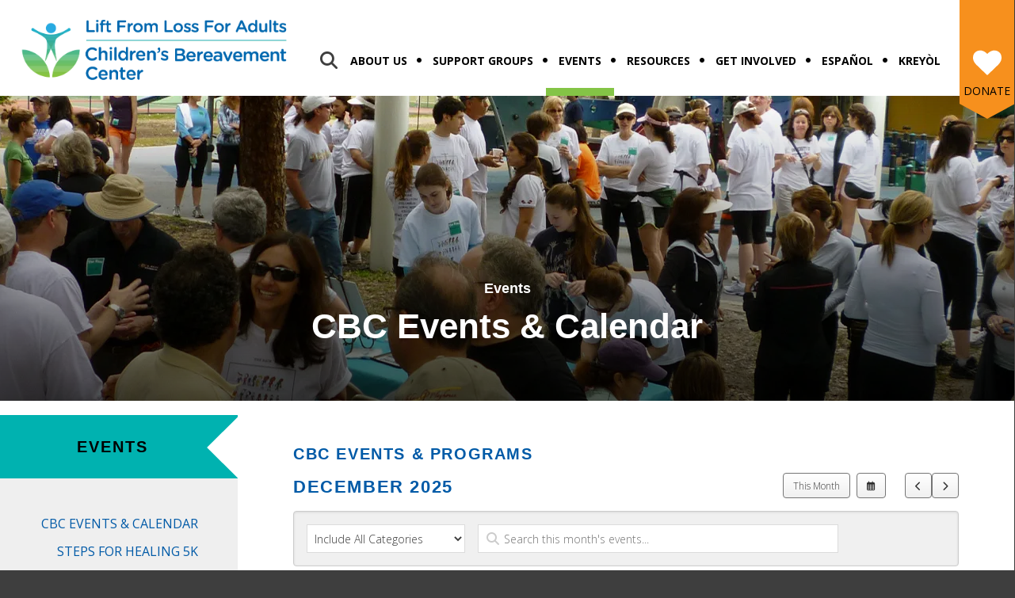

--- FILE ---
content_type: text/html; charset=UTF-8
request_url: https://childbereavement.org/special-events/rockin.html
body_size: 23845
content:
<!DOCTYPE html>

<!--[if lt IE 9]><html lang="en" class="no-js lt-ie10 lt-ie9"><![endif]-->
<!--[if IE 9]><html lang="en" class="no-js is-ie9 lt-ie10"><![endif]-->
<!--[if gt IE 9]><!--><html lang="en" class="no-js"><!--<![endif]-->

<head>
  <title>CBC Events &amp; Calendar : Events : Children&#039;s Bereavement Center</title>
    <link rel="shortcut icon" href="https://cdn.firespring.com/images/df81ba5d-22d1-4862-b552-dc21f73f7203"/>

  <link rel="canonical" href="https://childbereavement.org/special-events/event-calendar.html/rockin.html"/>

<!-- Meta tags -->
<meta charset="utf-8">
<meta name="viewport" content="width=device-width, initial-scale=1.0">





  <meta property="og:title" content="CBC Events &amp; Calendar : Events : Children&#039;s Bereavement Center">
  <meta property="og:url" content="https://childbereavement.org/special-events/event-calendar.html/rockin.html">
  <meta property="og:type" content="website">
        <meta name="twitter:card" content="summary">
  <meta name="twitter:title" content="CBC Events &amp; Calendar : Events : Children&#039;s Bereavement Center">
    
  <link rel="stylesheet" href="//cdn.firespring.com/core/v2/css/stylesheet.1765694981.css">

<!-- CSS -->
      <link rel="stylesheet" href="//cdn.firespring.com/designs/np_instinct/css/design-5233.1765694981.css">
  
<!-- SlickSlider Assets -->
  
<!-- jQuery -->
<script nonce="13e1d344d0f0f761aac2f12028e019d8c9dc51bb208cdfe6b267535ffa91bcfa" type="text/javascript">
  (function (window) {
    if (window.location !== window.top.location) {
      var handler = function () {
        window.top.location = window.location;
        return false;
      };
      window.onclick = handler;
      window.onkeypress = handler;
    }
  })(this);
</script>
  <script nonce="13e1d344d0f0f761aac2f12028e019d8c9dc51bb208cdfe6b267535ffa91bcfa" src="//cdn.firespring.com/core/v2/js/jquery.1765694981.js"></script>

<!-- Clicky Analytics -->
    <script
    nonce="13e1d344d0f0f761aac2f12028e019d8c9dc51bb208cdfe6b267535ffa91bcfa"
    type="text/javascript"
  >
    var firespring = { log: function () { return }, goal: function () { return } }
    var firespring_site_id = Number('100884274');
    (function () {
      var s = document.createElement('script')
      s.type = 'text/javascript'
      s.async = true
      s.src = 'https://analytics.firespring.com/js';
      (document.getElementsByTagName('head')[0] || document.getElementsByTagName('body')[0]).appendChild(s)
    })()
  </script>
<!-- End Clicky Analytics --><!-- Google External Accounts -->
<script
  async
  nonce="13e1d344d0f0f761aac2f12028e019d8c9dc51bb208cdfe6b267535ffa91bcfa"
  src="https://www.googletagmanager.com/gtag/js?id=UA-35339336-1"
></script>
<script nonce="13e1d344d0f0f761aac2f12028e019d8c9dc51bb208cdfe6b267535ffa91bcfa">
  window.dataLayer = window.dataLayer || []

  function gtag () {dataLayer.push(arguments)}

  gtag('js', new Date())
    gtag('config', 'UA-35339336-1')
    gtag('config', 'G-3MXD5JNQ3T')
  </script>
<!-- End Google External Accounts -->

            
  

</head>

  <body class="internal ">

  
  <a class="hidden-visually skip-to-main" href="#main-content">Skip to main content</a>

                <!-- BEGIN .mobile_nav_container -->
  <div class="mobile-nav-container">
       <div class="search-overlay-toggle">
    <i class="fa fa-search"></i>
  </div><!-- end .search-toggle -->
  
  <div class="clearfix"></div>

  
 <!-- BEGIN nav -->
                                         <nav class="nav  accordian mobile" aria-label="Secondary">

    
    <ul class="nav__list nav-ul-0 nav">
      
    <li class="nav-level-0 nav__list--parent">
      <a href="https://childbereavement.org/aboutus/">About Us</a>

      
        <ul class="nav-ul-1">
           
    <li class="nav-level-1">
      <a href="https://childbereavement.org/aboutus/">Our Mission &amp; Model</a>

      
    </li>


    <li class="nav-level-1">
      <a href="https://childbereavement.org/aboutus/history-founders.html">History &amp; Founders</a>

      
    </li>


    <li class="nav-level-1">
      <a href="https://childbereavement.org/aboutus/our-team.html">Our Team</a>

      
    </li>


    <li class="nav-level-1">
      <a href="https://childbereavement.org/aboutus/our-board.html">Our Board</a>

      
    </li>


    <li class="nav-level-1">
      <a href="https://childbereavement.org/aboutus/partners.html">Partners</a>

      
    </li>


    <li class="nav-level-1">
      <a href="https://childbereavement.org/aboutus/donors.html">Donors</a>

      
    </li>


    <li class="nav-level-1">
      <a href="https://childbereavement.org/aboutus/faqs.html">FAQs</a>

      
    </li>


    <li class="nav-level-1">
      <a href="https://childbereavement.org/aboutus/impact-finances.html">Our Impact &amp; Finances</a>

      
    </li>


    <li class="nav-level-1">
      <a href="https://childbereavement.org/aboutus/cbc-in-the-news.html">CBC in the News</a>

      
    </li>

        </ul>
      
    </li>


    <li class="nav-level-0 nav__list--parent">
      <a href="https://childbereavement.org/support-groups/">Support Groups</a>

      
        <ul class="nav-ul-1">
           
    <li class="nav-level-1">
      <a href="https://childbereavement.org/support-groups/grief-support.html">Grief Support Groups</a>

      
    </li>


    <li class="nav-level-1">
      <a href="https://childbereavement.org/support-groups/childrensvillage.html">Children&#039;s Village</a>

      
    </li>


    <li class="nav-level-1">
      <a href="https://childbereavement.org/support-groups/childgroups.html">Child Groups</a>

      
    </li>


    <li class="nav-level-1">
      <a href="https://childbereavement.org/support-groups/teen-groups.html">Teen Groups</a>

      
    </li>


    <li class="nav-level-1">
      <a href="https://childbereavement.org/support-groups/young-adult-groups.html">Young Adult Groups</a>

      
    </li>


    <li class="nav-level-1 nav__list--parent">
      <a href="https://childbereavement.org/support-groups/adult-groups/">Adult Groups</a>

      
        <ul class="nav-ul-2">
           
    <li class="nav-level-2">
      <a href="https://childbereavement.org/support-groups/adult-groups/child-loss.html">Child Loss</a>

      
    </li>


    <li class="nav-level-2">
      <a href="https://childbereavement.org/support-groups/adult-groups/perinatal-loss.html">Perinatal &amp; Infant Loss</a>

      
    </li>


    <li class="nav-level-2">
      <a href="https://childbereavement.org/support-groups/adult-groups/legacy.html">Legacy</a>

      
    </li>


    <li class="nav-level-2">
      <a href="https://childbereavement.org/support-groups/adult-groups/adult-creole.html">Adult Creole</a>

      
    </li>


    <li class="nav-level-2">
      <a href="https://childbereavement.org/support-groups/adult-groups/adult-spanish.html">Adult Spanish</a>

      
    </li>

        </ul>
      
    </li>


    <li class="nav-level-1">
      <a href="https://childbereavement.org/support-groups/hear-from-our-participants.html">Hear from Our Participants</a>

      
    </li>

        </ul>
      
    </li>


    <li class="nav-level-0 nav__list--parent nav__list--here">
      <a href="https://childbereavement.org/special-events/">Events</a>

      
        <ul class="nav-ul-1">
           
    <li class="nav-level-1 nav__list--here">
      <a href="https://childbereavement.org/special-events/">CBC Events &amp; Calendar</a>

      
    </li>


    <li class="nav-level-1">
      <a href="https://childbereavement.org/special-events/steps-for-healing.html">Steps for Healing 5K</a>

      
    </li>


    <li class="nav-level-1">
      <a href="https://childbereavement.org/special-events/springevent.html">Spring Event</a>

      
    </li>


    <li class="nav-level-1">
      <a href="https://childbereavement.org/special-events/give-miami-day.html">Give Miami Day</a>

      
    </li>


    <li class="nav-level-1">
      <a href="https://childbereavement.org/special-events/givingtuesday.html">Giving Tuesday</a>

      
    </li>

        </ul>
      
    </li>


    <li class="nav-level-0 nav__list--parent">
      <a href="https://childbereavement.org/resources/">Resources</a>

      
        <ul class="nav-ul-1">
           
    <li class="nav-level-1">
      <a href="https://childbereavement.org/resources/articles.html">Articles</a>

      
    </li>


    <li class="nav-level-1">
      <a href="https://childbereavement.org/resources/video-gallery.html">Videos</a>

      
    </li>


    <li class="nav-level-1">
      <a href="https://childbereavement.org/resources/bibliography.html">Bibliography</a>

      
    </li>


    <li class="nav-level-1">
      <a href="https://childbereavement.org/resources/trainings.html">Trainings</a>

      
    </li>


    <li class="nav-level-1">
      <a href="https://childbereavement.org/resources/training-calendar.html">Training Calendar</a>

      
    </li>

        </ul>
      
    </li>


    <li class="nav-level-0 nav__list--parent">
      <a href="https://childbereavement.org/ways-to-help/">Get Involved</a>

      
        <ul class="nav-ul-1">
           
    <li class="nav-level-1 nav__list--parent">
      <a href="https://childbereavement.org/ways-to-help/give-to-cbc/">Give to CBC</a>

      
        <ul class="nav-ul-2">
           
    <li class="nav-level-2">
      <a href="https://childbereavement.org/ways-to-help/give-to-cbc/">Donate to CBC</a>

      
    </li>


    <li class="nav-level-2">
      <a href="https://childbereavement.org/ways-to-help/give-to-cbc/in-kind-gifts.html">In-Kind Gifts</a>

      
    </li>


    <li class="nav-level-2">
      <a href="https://childbereavement.org/ways-to-help/give-to-cbc/planned-giving.html">Legacy Gifts</a>

      
    </li>


    <li class="nav-level-2">
      <a href="https://childbereavement.org/ways-to-help/give-to-cbc/honorarium-memorials.html">Honorarium/ Memorials</a>

      
    </li>

        </ul>
      
    </li>


    <li class="nav-level-1 nav__list--parent">
      <a href="https://childbereavement.org/ways-to-help/volunteer/">Volunteer</a>

      
        <ul class="nav-ul-2">
           
    <li class="nav-level-2">
      <a href="https://childbereavement.org/ways-to-help/volunteer/">Volunteer Opportunities</a>

      
    </li>


    <li class="nav-level-2">
      <a href="https://childbereavement.org/ways-to-help/volunteer/become-a-group-facilitator.html">Become a Group Facilitator</a>

      
    </li>


    <li class="nav-level-2">
      <a href="https://childbereavement.org/ways-to-help/volunteer/tell-your-friends.html">Tell your Friends</a>

      
    </li>


    <li class="nav-level-2">
      <a href="https://childbereavement.org/ways-to-help/volunteer/host-a-fundraiser.html">Host a Fundraiser</a>

      
    </li>

        </ul>
      
    </li>


    <li class="nav-level-1 nav__list--parent">
      <a href="https://childbereavement.org/ways-to-help/go-shopping/">Shop Our Wishlist</a>

      
        <ul class="nav-ul-2">
           
    <li class="nav-level-2">
      <a href="https://childbereavement.org/ways-to-help/go-shopping/">Shop our Wish List</a>

      
    </li>

        </ul>
      
    </li>


    <li class="nav-level-1">
      <a href="https://childbereavement.org/ways-to-help/work-with-us.html">Work with us</a>

      
    </li>

        </ul>
      
    </li>


    <li class="nav-level-0 nav__list--parent">
      <a href="https://childbereavement.org/en-espanol/">Espa&ntilde;ol</a>

      
        <ul class="nav-ul-1">
           
    <li class="nav-level-1">
      <a href="https://childbereavement.org/en-espanol/">Acerca de CBC</a>

      
    </li>


    <li class="nav-level-1">
      <a href="https://childbereavement.org/en-espanol/grupos-enespanol.html">Grupos en Espanol</a>

      
    </li>


    <li class="nav-level-1">
      <a href="https://childbereavement.org/en-espanol/grupo-de-apoyo-para-la-prdida-de-hijoa.html">Grupo de Apoyo para la P&eacute;rdida de Hijo/a</a>

      
    </li>


    <li class="nav-level-1">
      <a href="https://childbereavement.org/en-espanol/grupo-por-perdida-perinatal.html">Grupo por P&eacute;rdida Infantil Y Perinatal</a>

      
    </li>


    <li class="nav-level-1">
      <a href="https://childbereavement.org/en-espanol/artculos.html">Art&iacute;culos</a>

      
    </li>


    <li class="nav-level-1">
      <a href="https://childbereavement.org/en-espanol/vdeos.html">V&iacute;deos</a>

      
    </li>

        </ul>
      
    </li>


    <li class="nav-level-0 nav__list--parent">
      <a href="https://childbereavement.org/creole/">Krey&ograve;l</a>

      
        <ul class="nav-ul-1">
           
    <li class="nav-level-1">
      <a href="https://childbereavement.org/creole/">Kreyol</a>

      
    </li>


    <li class="nav-level-1">
      <a href="https://childbereavement.org/creole/resous-yo.html">Resous yo</a>

      
    </li>

        </ul>
      
    </li>

    </ul>

    
  </nav>


      <!-- END nav -->


 
</div>
<!-- END .mobile-nav-container -->

<!-- overlay -->
<div class="search-container">

  <div class="search-close search-toggle">
    <i class="fa fa-times"></i>
  </div><!-- end .search-close -->

   <div class="content-block search-block">
  <div class="search-form search-form--9e898f7ee258bed440e8cabf40e86b73" role="search">

  <form class="form--inline form--inline--no-button" novalidate>
    <div class="form-row">
      <div class="form-row__controls">
        <input aria-label="Search our site" type="search" id="search-form__input--9e898f7ee258bed440e8cabf40e86b73" autocomplete="off">
      </div>
    </div>
  </form>

  <div id="search-form__results--9e898f7ee258bed440e8cabf40e86b73" class="search-form__results"></div>
    <script nonce="13e1d344d0f0f761aac2f12028e019d8c9dc51bb208cdfe6b267535ffa91bcfa" type="text/javascript">
      var ss360Config = window.ss360Config || []
      var config = {
        style: {
          themeColor: '#333333',
          accentColor: "#000000",
          loaderType: 'circle'
        },
        searchBox: {
          selector: "#search-form__input--9e898f7ee258bed440e8cabf40e86b73"
        },
        tracking: {
          providers: []
        },
        siteId: "",
        showErrors: false
      }
      if (!window.ss360Config[0]) {
        var stScript = document.createElement('script')
        stScript.type = 'text/javascript'
        stScript.async = true
        stScript.src = 'https://cdn.sitesearch360.com/v13/sitesearch360-v13.min.js'
        var entry = document.getElementsByTagName('script')[0]
        entry.parentNode.insertBefore(stScript, entry)
      }
      ss360Config.push(config)
    </script>
</div>
</div>

</div> <!-- end .search-container -->


  <header>
    <div class="wrap">
    <!-- BEGIN nav-logo -->
          <div class="nav-logo">
          <a href="https://childbereavement.org/"><img alt="Children&#039;s Bereavement Center" title="logo" src="https://cdn.firespring.com/images/1ff61a28-d7a9-482f-bba0-9c33050a53f3.png"></a>
      </div>
        <!-- END nav-logo -->

    <!-- BEGIN .header-middle -->
    <div class="header-row">


     
           <div class="search-overlay-toggle">
       <i class="fa fa-search"></i>
     </div><!-- end .search-toggle -->
     
     <div class="mobile-menu-toggle">
       <i class="fa fa-bars"></i>
     </div><!-- end .mobile-menu-toggle -->

  <!-- BEGIN nav -->
                                              <nav class="nav dropdown" aria-label="Secondary">

    
    <ul class="nav__list nav-ul-0 nav">
      
    <li class="nav-level-0 nav__list--parent">
      <a href="https://childbereavement.org/aboutus/">About Us</a>

      
        <ul class="nav-ul-1">
           
    <li class="nav-level-1">
      <a href="https://childbereavement.org/aboutus/">Our Mission &amp; Model</a>

      
    </li>


    <li class="nav-level-1">
      <a href="https://childbereavement.org/aboutus/history-founders.html">History &amp; Founders</a>

      
    </li>


    <li class="nav-level-1">
      <a href="https://childbereavement.org/aboutus/our-team.html">Our Team</a>

      
    </li>


    <li class="nav-level-1">
      <a href="https://childbereavement.org/aboutus/our-board.html">Our Board</a>

      
    </li>


    <li class="nav-level-1">
      <a href="https://childbereavement.org/aboutus/partners.html">Partners</a>

      
    </li>


    <li class="nav-level-1">
      <a href="https://childbereavement.org/aboutus/donors.html">Donors</a>

      
    </li>


    <li class="nav-level-1">
      <a href="https://childbereavement.org/aboutus/faqs.html">FAQs</a>

      
    </li>


    <li class="nav-level-1">
      <a href="https://childbereavement.org/aboutus/impact-finances.html">Our Impact &amp; Finances</a>

      
    </li>


    <li class="nav-level-1">
      <a href="https://childbereavement.org/aboutus/cbc-in-the-news.html">CBC in the News</a>

      
    </li>

        </ul>
      
    </li>


    <li class="nav-level-0 nav__list--parent">
      <a href="https://childbereavement.org/support-groups/">Support Groups</a>

      
        <ul class="nav-ul-1">
           
    <li class="nav-level-1">
      <a href="https://childbereavement.org/support-groups/grief-support.html">Grief Support Groups</a>

      
    </li>


    <li class="nav-level-1">
      <a href="https://childbereavement.org/support-groups/childrensvillage.html">Children&#039;s Village</a>

      
    </li>


    <li class="nav-level-1">
      <a href="https://childbereavement.org/support-groups/childgroups.html">Child Groups</a>

      
    </li>


    <li class="nav-level-1">
      <a href="https://childbereavement.org/support-groups/teen-groups.html">Teen Groups</a>

      
    </li>


    <li class="nav-level-1">
      <a href="https://childbereavement.org/support-groups/young-adult-groups.html">Young Adult Groups</a>

      
    </li>


    <li class="nav-level-1 nav__list--parent">
      <a href="https://childbereavement.org/support-groups/adult-groups/">Adult Groups</a>

      
        <ul class="nav-ul-2">
           
    <li class="nav-level-2">
      <a href="https://childbereavement.org/support-groups/adult-groups/child-loss.html">Child Loss</a>

      
    </li>


    <li class="nav-level-2">
      <a href="https://childbereavement.org/support-groups/adult-groups/perinatal-loss.html">Perinatal &amp; Infant Loss</a>

      
    </li>


    <li class="nav-level-2">
      <a href="https://childbereavement.org/support-groups/adult-groups/legacy.html">Legacy</a>

      
    </li>


    <li class="nav-level-2">
      <a href="https://childbereavement.org/support-groups/adult-groups/adult-creole.html">Adult Creole</a>

      
    </li>


    <li class="nav-level-2">
      <a href="https://childbereavement.org/support-groups/adult-groups/adult-spanish.html">Adult Spanish</a>

      
    </li>

        </ul>
      
    </li>


    <li class="nav-level-1">
      <a href="https://childbereavement.org/support-groups/hear-from-our-participants.html">Hear from Our Participants</a>

      
    </li>

        </ul>
      
    </li>


    <li class="nav-level-0 nav__list--parent nav__list--here">
      <a href="https://childbereavement.org/special-events/">Events</a>

      
        <ul class="nav-ul-1">
           
    <li class="nav-level-1 nav__list--here">
      <a href="https://childbereavement.org/special-events/">CBC Events &amp; Calendar</a>

      
    </li>


    <li class="nav-level-1">
      <a href="https://childbereavement.org/special-events/steps-for-healing.html">Steps for Healing 5K</a>

      
    </li>


    <li class="nav-level-1">
      <a href="https://childbereavement.org/special-events/springevent.html">Spring Event</a>

      
    </li>


    <li class="nav-level-1">
      <a href="https://childbereavement.org/special-events/give-miami-day.html">Give Miami Day</a>

      
    </li>


    <li class="nav-level-1">
      <a href="https://childbereavement.org/special-events/givingtuesday.html">Giving Tuesday</a>

      
    </li>

        </ul>
      
    </li>


    <li class="nav-level-0 nav__list--parent">
      <a href="https://childbereavement.org/resources/">Resources</a>

      
        <ul class="nav-ul-1">
           
    <li class="nav-level-1">
      <a href="https://childbereavement.org/resources/articles.html">Articles</a>

      
    </li>


    <li class="nav-level-1">
      <a href="https://childbereavement.org/resources/video-gallery.html">Videos</a>

      
    </li>


    <li class="nav-level-1">
      <a href="https://childbereavement.org/resources/bibliography.html">Bibliography</a>

      
    </li>


    <li class="nav-level-1">
      <a href="https://childbereavement.org/resources/trainings.html">Trainings</a>

      
    </li>


    <li class="nav-level-1">
      <a href="https://childbereavement.org/resources/training-calendar.html">Training Calendar</a>

      
    </li>

        </ul>
      
    </li>


    <li class="nav-level-0 nav__list--parent">
      <a href="https://childbereavement.org/ways-to-help/">Get Involved</a>

      
        <ul class="nav-ul-1">
           
    <li class="nav-level-1 nav__list--parent">
      <a href="https://childbereavement.org/ways-to-help/give-to-cbc/">Give to CBC</a>

      
        <ul class="nav-ul-2">
           
    <li class="nav-level-2">
      <a href="https://childbereavement.org/ways-to-help/give-to-cbc/">Donate to CBC</a>

      
    </li>


    <li class="nav-level-2">
      <a href="https://childbereavement.org/ways-to-help/give-to-cbc/in-kind-gifts.html">In-Kind Gifts</a>

      
    </li>


    <li class="nav-level-2">
      <a href="https://childbereavement.org/ways-to-help/give-to-cbc/planned-giving.html">Legacy Gifts</a>

      
    </li>


    <li class="nav-level-2">
      <a href="https://childbereavement.org/ways-to-help/give-to-cbc/honorarium-memorials.html">Honorarium/ Memorials</a>

      
    </li>

        </ul>
      
    </li>


    <li class="nav-level-1 nav__list--parent">
      <a href="https://childbereavement.org/ways-to-help/volunteer/">Volunteer</a>

      
        <ul class="nav-ul-2">
           
    <li class="nav-level-2">
      <a href="https://childbereavement.org/ways-to-help/volunteer/">Volunteer Opportunities</a>

      
    </li>


    <li class="nav-level-2">
      <a href="https://childbereavement.org/ways-to-help/volunteer/become-a-group-facilitator.html">Become a Group Facilitator</a>

      
    </li>


    <li class="nav-level-2">
      <a href="https://childbereavement.org/ways-to-help/volunteer/tell-your-friends.html">Tell your Friends</a>

      
    </li>


    <li class="nav-level-2">
      <a href="https://childbereavement.org/ways-to-help/volunteer/host-a-fundraiser.html">Host a Fundraiser</a>

      
    </li>

        </ul>
      
    </li>


    <li class="nav-level-1 nav__list--parent">
      <a href="https://childbereavement.org/ways-to-help/go-shopping/">Shop Our Wishlist</a>

      
        <ul class="nav-ul-2">
           
    <li class="nav-level-2">
      <a href="https://childbereavement.org/ways-to-help/go-shopping/">Shop our Wish List</a>

      
    </li>

        </ul>
      
    </li>


    <li class="nav-level-1">
      <a href="https://childbereavement.org/ways-to-help/work-with-us.html">Work with us</a>

      
    </li>

        </ul>
      
    </li>


    <li class="nav-level-0 nav__list--parent">
      <a href="https://childbereavement.org/en-espanol/">Espa&ntilde;ol</a>

      
        <ul class="nav-ul-1">
           
    <li class="nav-level-1">
      <a href="https://childbereavement.org/en-espanol/">Acerca de CBC</a>

      
    </li>


    <li class="nav-level-1">
      <a href="https://childbereavement.org/en-espanol/grupos-enespanol.html">Grupos en Espanol</a>

      
    </li>


    <li class="nav-level-1">
      <a href="https://childbereavement.org/en-espanol/grupo-de-apoyo-para-la-prdida-de-hijoa.html">Grupo de Apoyo para la P&eacute;rdida de Hijo/a</a>

      
    </li>


    <li class="nav-level-1">
      <a href="https://childbereavement.org/en-espanol/grupo-por-perdida-perinatal.html">Grupo por P&eacute;rdida Infantil Y Perinatal</a>

      
    </li>


    <li class="nav-level-1">
      <a href="https://childbereavement.org/en-espanol/artculos.html">Art&iacute;culos</a>

      
    </li>


    <li class="nav-level-1">
      <a href="https://childbereavement.org/en-espanol/vdeos.html">V&iacute;deos</a>

      
    </li>

        </ul>
      
    </li>


    <li class="nav-level-0 nav__list--parent">
      <a href="https://childbereavement.org/creole/">Krey&ograve;l</a>

      
        <ul class="nav-ul-1">
           
    <li class="nav-level-1">
      <a href="https://childbereavement.org/creole/">Kreyol</a>

      
    </li>


    <li class="nav-level-1">
      <a href="https://childbereavement.org/creole/resous-yo.html">Resous yo</a>

      
    </li>

        </ul>
      
    </li>

    </ul>

    
  </nav>


        <!-- END nav -->


  </div>
  <!-- END .header-row -->


      <!-- BEGIN .donate-block -->
    <div class="content-block donate-block">
  <div class="collection collection--list" id="content_6eec1aebafab9ada66fcd0df8752d1a1">

    

    <ul class="collection__items">

        
                                      <li class="collection-item collection-item--has-image" id="content_6eec1aebafab9ada66fcd0df8752d1a1_item_14545400">
                                    <div class="collection-item__content clearfix">

                      <div id="content_d48d389219c252bc74acd613dc7de081_image_item_14545400"  class="collection-item-image image" style="max-width: 36px;">
    <a href="https://childbereavement.org/ways-to-help/give-to-cbc/donate-online.html"     itemprop="url">
    <img
        loading="lazy"
        width="36"
        height="32"
        alt="Donate"
        src="https://cdn.firespring.com/images/4583d45f-053d-4e37-af90-19e52410d24d.png"
        srcset="https://cdn.firespring.com/images/4583d45f-053d-4e37-af90-19e52410d24d.png 36w"
        itemprop="image"
                    >
    </a>

          </div>
          
                      <div class="collection-item-label"><a href="https://childbereavement.org/ways-to-help/give-to-cbc/donate-online.html"     itemprop="url">Donate</a></div>
          
          
        </div>
              </li>
      
    </ul>

    </div>
</div>
    <!-- end .donate-block -->
  
</div><!-- end wrap -->
</header><!-- end header -->
      
      
          <!-- BEGIN standard slider -->
          <div class="masthead-container has-bg ">

            <!-- BEGIN .wrap -->
            <div class="wrap">


                              <h5>Events</h5><h4>CBC Events & Calendar</h4>    <div id="content_8b261689b49d2c5730678ce53da170af"  class="image" style="max-width: 1740px;">
    
    <img
        loading="lazy"
        width="1740"
        height="385"
        alt=""
        src="https://cdn.firespring.com/images/645098f6-8e26-49d4-a51d-7403397e7b77.jpg"
        srcset="https://cdn.firespring.com/images/6b6d3d5c-08f1-4f59-ade9-b906dc5e1808.jpg 600w, https://cdn.firespring.com/images/1d532543-e5cd-43f8-a917-fed055c3f849.jpg 1200w, https://cdn.firespring.com/images/755c4421-095b-4d87-9dd2-95f623d24c2d.jpg 1600w, https://cdn.firespring.com/images/645098f6-8e26-49d4-a51d-7403397e7b77.jpg 1740w"
        itemprop="image"
                    >
    

          </div>

              
            </div>
            <!-- END .wrap -->

          </div><!-- masthead-container -->

          
           <!-- BEGIN .primary-container -->
           <div class="primary-container-internal " >
             <!-- BEGIN .wrap -->
             <div class="wrap">

              
                <!-- BEGIN .sidebar -->
                <div class="sidebar-container">

                  
                   <div class="section-title"><h4>Events</h4></div><!--end section title-->
                   <!-- BEGIN sidebar -->
                                                                                                                           <nav class="nav nav subnav accordian" aria-label="Secondary">

    
    <ul class="nav__list nav-ul-0 nav">
      
    <li class="nav-level-0 nav__list--here">
      <a href="https://childbereavement.org/special-events/">CBC Events &amp; Calendar</a>

      
    </li>


    <li class="nav-level-0">
      <a href="https://childbereavement.org/special-events/steps-for-healing.html">Steps for Healing 5K</a>

      
    </li>


    <li class="nav-level-0">
      <a href="https://childbereavement.org/special-events/springevent.html">Spring Event</a>

      
    </li>


    <li class="nav-level-0">
      <a href="https://childbereavement.org/special-events/give-miami-day.html">Give Miami Day</a>

      
    </li>


    <li class="nav-level-0">
      <a href="https://childbereavement.org/special-events/givingtuesday.html">Giving Tuesday</a>

      
    </li>

    </ul>

    
  </nav>


                                                  <!-- END sidebar -->
                      
                      
                    </div>
                    <!-- END .sidebar -->
                                    <!-- BEGIN .primary-content -->
                  <div id="main-content" class="primary-content" data-search-indexed="true">

                    
                      <h4>CBC Events & Programs</h4>
<div id="content_a37b7d0ec932fb2d2a82ce4a238cc3d4" class="event-calendar event-calendar--grid">

  <!-- BEGIN event calendar header -->
  <div class="event-calendar__header">
    <div class="event-calendar-nav">

          
      <div class="event-calendar-nav__title">
      <h3>December 2025</h3>
    </div>
  
      <div class="event-calendar-nav__current">
            <a href="https://childbereavement.org/special-events" class="button button--sm">This Month</a>
    </div>
  
              
  <div class="event-calendar-nav__date-picker">
    <a href="#lightbox-event-calendar-nav-date-picker--a37b7d0ec932fb2d2a82ce4a238cc3d4" class="button button--icon button--sm lightbox lightbox--inline js-lightbox--inline">
      <span class="hidden-visually">Select a Date to View</span>
    </a>

    <div id="lightbox-event-calendar-nav-date-picker--a37b7d0ec932fb2d2a82ce4a238cc3d4" class="inline-popup mfp-hide inline-popup--xs">

      <div class="inline-popup__header">
        <h5>Jump to a Month</h5>
      </div>

      <div class="inline-popup__content">
                  <form method="post" action="https://childbereavement.org/special-events/rockin.html" class="form--inline" novalidate>
            <div class="form-row">
              <div class="form-row__controls">
                <div class="form-grid">
                  <div class="form-grid__control date-picker-month" style="max-width: 50%;">
                    <select id="jump_to_month_a37b7d0ec932fb2d2a82ce4a238cc3d4" name="jump_to_month_a37b7d0ec932fb2d2a82ce4a238cc3d4"
                        aria-labelledby="aria-date-picker-month">
                                              <option value="1">January</option>
                                              <option value="2">February</option>
                                              <option value="3">March</option>
                                              <option value="4">April</option>
                                              <option value="5">May</option>
                                              <option value="6">June</option>
                                              <option value="7">July</option>
                                              <option value="8">August</option>
                                              <option value="9">September</option>
                                              <option value="10">October</option>
                                              <option value="11">November</option>
                                              <option value="12" selected="selected">December</option>
                                          </select>
                    <span id="aria-date-picker-month" class="aria-label">Month</span>
                  </div>
                  <div class="form-grid__control date-picker-Year" style="max-width: 50%;">
                    <select id="jump_to_year_a37b7d0ec932fb2d2a82ce4a238cc3d4" name="jump_to_year_a37b7d0ec932fb2d2a82ce4a238cc3d4"
                        aria-labelledby="aria-date-picker-year">
                                              <option value="2024">2024</option>
                                              <option value="2025" selected="selected">2025</option>
                                              <option value="2026">2026</option>
                                          </select>
                    <span id="aria-date-picker-year" class="aria-label">Year</span>
                  </div>
                </div>
              </div>
              <div class="form-row__button">
                <input type="submit" value="Go" class="button">
              </div>
            </div>
            <input type="hidden" name="calendar_id" value="36627124"/>
            <input type="hidden" name="month_a37b7d0ec932fb2d2a82ce4a238cc3d4" value="12"/>
            <input type="hidden" name="year_a37b7d0ec932fb2d2a82ce4a238cc3d4" value="2025"/>
          </form>
                </div>

    </div>

  </div>

      <div class="event-calendar-nav__next-prev button-group">
              <a href="https://childbereavement.org/special-events/event-calendar.html/calendar/36627124/2025/11" class="button button--icon button--sm button--prev">
          <span class="hidden-visually">Go to Previous</span>
        </a>
                    <a href="https://childbereavement.org/special-events/event-calendar.html/calendar/36627124/2026/1" class="button button--icon button--sm button--next">
          <span class="hidden-visually">Go to Next</span>
        </a>
          </div>
  
</div>    <script nonce="13e1d344d0f0f761aac2f12028e019d8c9dc51bb208cdfe6b267535ffa91bcfa" type="text/javascript">
  $(document).ready(
      function () {

        $("#event_category_filter_id_a37b7d0ec932fb2d2a82ce4a238cc3d4").change(function () {
          $(this).closest('form').submit();
        });

        $("#event_keywords_filter_reset_a37b7d0ec932fb2d2a82ce4a238cc3d4").click(function (e) {
          e.preventDefault();
          $("#event_keywords_filter_a37b7d0ec932fb2d2a82ce4a238cc3d4").val('');
          $(this).closest('form').submit();
        });

      }
  );
</script>

<div class="event-calendar-search panel panel--well">

  
    <div class="event-calendar-search__jump" role="navigation">

      <form method="post" action="https://childbereavement.org/special-events/rockin.html" class="form--inline form--inline--no-button" novalidate="">

        <div class="form-row">

          <div class="form-row__controls">
            <select name="event_category_filter_id_a37b7d0ec932fb2d2a82ce4a238cc3d4" id="event_category_filter_id_a37b7d0ec932fb2d2a82ce4a238cc3d4" aria-label="Select an event category">
              <option value="0">Include All Categories</option>
              <option value="" disabled="disabled">-----</option>
              <optgroup label="Filter by Category">
                                                                        <option value="36186">CANDLE LIGHTINGS</option>
                                                                                          <option value="6262">CBC EVENTS</option>
                                                                                          <option value="36187">GRIEF SUPPORT GROUPS</option>
                                                </optgroup>
            </select>
          </div>

        </div>

      </form>

    </div>
  
  <div class="event-calendar-search__keywords" role="search">

    <form method="post" action="https://childbereavement.org/special-events/rockin.html" class="form--inline form--inline--no-button" novalidate="">

      <div class="form-row">
                <div class="form-row__controls">
                              <input type="search" name="event_keywords_filter_a37b7d0ec932fb2d2a82ce4a238cc3d4" id="event_keywords_filter_a37b7d0ec932fb2d2a82ce4a238cc3d4"
               placeholder="Search this month&#039;s events..." aria-label="Search for an event" value="">
        </div>
      </div>

    </form>

  </div>

</div>  </div>
  <!-- END event calendar header -->

  <table class="calendar-grid-header">
    <thead>
    <tr>
              <th class="calendar-grid-header__day">S</th>
              <th class="calendar-grid-header__day">M</th>
              <th class="calendar-grid-header__day">T</th>
              <th class="calendar-grid-header__day">W</th>
              <th class="calendar-grid-header__day">T</th>
              <th class="calendar-grid-header__day">F</th>
              <th class="calendar-grid-header__day">S</th>
          </tr>
    </thead>
  </table>

  <div class="calendar-grid-body">

    
      <div class="calendar-grid-week">
        <div class="calendar-grid-week__events">

          <table>
            <thead>
            <tr>
                                              
                                                                                                          
                                                  
                
                <th  class="calendar-grid-day-number calendar-grid-other-month calendar-grid-past" data-date="2025-11-30">
                  Nov 30
                </th>
                                              
                                                                                        
                                                  
                                                  
                <th  class="calendar-grid-day-number calendar-grid-past calendar-grid-has-events" data-date="2025-12-01">
                  Dec 1
                </th>
                                              
                                                  
                                                  
                                                  
                <th  class="calendar-grid-day-number calendar-grid-past calendar-grid-has-events" data-date="2025-12-02">
                  2
                </th>
                                              
                                                  
                                                  
                                                  
                <th  class="calendar-grid-day-number calendar-grid-past calendar-grid-has-events" data-date="2025-12-03">
                  3
                </th>
                                              
                                                  
                                                  
                                                  
                <th  class="calendar-grid-day-number calendar-grid-past calendar-grid-has-events" data-date="2025-12-04">
                  4
                </th>
                                              
                                                  
                                                  
                
                <th  class="calendar-grid-day-number calendar-grid-past" data-date="2025-12-05">
                  5
                </th>
                                              
                                                  
                                                  
                
                <th  class="calendar-grid-day-number calendar-grid-past" data-date="2025-12-06">
                  6
                </th>
                          </tr>
            </thead>
            <tbody>
                          <tr>
                                                      <td colspan="1"></td>
                                                                        <td class="calendar-grid-event-container" colspan="1">
                      <a class="calendar-grid-event calendar-grid-event--start calendar-grid-event--end" title="Elementary School Grief Support Group"
                         href="https://childbereavement.org/special-events/event/2025/12/01/1764628200/elementary-school-grief-support-group/464925">
                        <div class="calendar-grid-event__info">
                                                      <span class="calendar-grid-event__time">5:30 pm</span>
                                                    <span class="calendar-grid-event__title">Elementary School Grief Support Group</span>
                        </div>
                      </a>
                    </td>
                                                                        <td class="calendar-grid-event-container" colspan="1">
                      <a class="calendar-grid-event calendar-grid-event--start calendar-grid-event--end" title="High School Grief Support Groups"
                         href="https://childbereavement.org/special-events/event/2025/12/02/1764720000/high-school-grief-support-groups/465155">
                        <div class="calendar-grid-event__info">
                                                      <span class="calendar-grid-event__time">7:00 pm</span>
                                                    <span class="calendar-grid-event__title">High School Grief Support Groups</span>
                        </div>
                      </a>
                    </td>
                                                                        <td class="calendar-grid-event-container" colspan="1">
                      <a class="calendar-grid-event calendar-grid-event--start calendar-grid-event--end" title="Grupo de Español"
                         href="https://childbereavement.org/special-events/event/2025/12/03/1764806400/grupo-de-espa-ol/465162">
                        <div class="calendar-grid-event__info">
                                                      <span class="calendar-grid-event__time">7:00 pm</span>
                                                    <span class="calendar-grid-event__title">Grupo de Español</span>
                        </div>
                      </a>
                    </td>
                                                                        <td class="calendar-grid-event-container" colspan="1">
                      <a class="calendar-grid-event calendar-grid-event--start calendar-grid-event--end" title="Elementary School Grief Support Group "
                         href="https://childbereavement.org/special-events/event/2025/12/04/1764887400/elementary-school-grief-support-group-/500473">
                        <div class="calendar-grid-event__info">
                                                      <span class="calendar-grid-event__time">5:30 pm</span>
                                                    <span class="calendar-grid-event__title">Elementary School Grief Support Group </span>
                        </div>
                      </a>
                    </td>
                                                                        <td colspan="2"></td>
                                                </tr>
                          <tr>
                                                      <td colspan="1"></td>
                                                                        <td class="calendar-grid-event-container" colspan="1">
                      <a class="calendar-grid-event calendar-grid-event--start calendar-grid-event--end" title="Adult English Grief Support Group"
                         href="https://childbereavement.org/special-events/event/2025/12/01/1764633600/adult-english-grief-support-group/464931">
                        <div class="calendar-grid-event__info">
                                                      <span class="calendar-grid-event__time">7:00 pm</span>
                                                    <span class="calendar-grid-event__title">Adult English Grief Support Group</span>
                        </div>
                      </a>
                    </td>
                                                                        <td class="calendar-grid-event-container" colspan="1">
                      <a class="calendar-grid-event calendar-grid-event--start calendar-grid-event--end" title="Perinatal &amp; Infant Loss Grief Support Group"
                         href="https://childbereavement.org/special-events/event/2025/12/02/1764720000/perinatal-infant-loss-grief-support-group/465158">
                        <div class="calendar-grid-event__info">
                                                      <span class="calendar-grid-event__time">7:00 pm</span>
                                                    <span class="calendar-grid-event__title">Perinatal &amp; Infant Loss Grief Support Group</span>
                        </div>
                      </a>
                    </td>
                                                                        <td class="calendar-grid-event-container" colspan="1">
                      <a class="calendar-grid-event calendar-grid-event--start calendar-grid-event--end" title="Adult English Grief Support Group"
                         href="https://childbereavement.org/special-events/event/2025/12/03/1764806400/adult-english-grief-support-group/480804">
                        <div class="calendar-grid-event__info">
                                                      <span class="calendar-grid-event__time">7:00 pm</span>
                                                    <span class="calendar-grid-event__title">Adult English Grief Support Group</span>
                        </div>
                      </a>
                    </td>
                                                                        <td class="calendar-grid-event-container" colspan="1">
                      <a class="calendar-grid-event calendar-grid-event--start calendar-grid-event--end" title="Gwoup pou granmotan an Kreyòl"
                         href="https://childbereavement.org/special-events/event/2025/12/04/1764892800/gwoup-pou-granmotan-an-krey-l/469064">
                        <div class="calendar-grid-event__info">
                                                      <span class="calendar-grid-event__time">7:00 pm</span>
                                                    <span class="calendar-grid-event__title">Gwoup pou granmotan an Kreyòl</span>
                        </div>
                      </a>
                    </td>
                                                                        <td colspan="2"></td>
                                                </tr>
                          <tr>
                                                      <td colspan="1"></td>
                                                                        <td class="calendar-grid-event-container" colspan="1">
                      <a class="calendar-grid-event calendar-grid-event--start calendar-grid-event--end" title="Child Loss Adult English Grief Support Group"
                         href="https://childbereavement.org/special-events/event/2025/12/01/1764633600/child-loss-adult-english-grief-support-group/464938">
                        <div class="calendar-grid-event__info">
                                                      <span class="calendar-grid-event__time">7:00 pm</span>
                                                    <span class="calendar-grid-event__title">Child Loss Adult English Grief Support Group</span>
                        </div>
                      </a>
                    </td>
                                                                        <td class="calendar-grid-event-container" colspan="1">
                      <a class="calendar-grid-event calendar-grid-event--start calendar-grid-event--end" title="Adult English Grief Support Group"
                         href="https://childbereavement.org/special-events/event/2025/12/02/1764720000/adult-english-grief-support-group/465152">
                        <div class="calendar-grid-event__info">
                                                      <span class="calendar-grid-event__time">7:00 pm</span>
                                                    <span class="calendar-grid-event__title">Adult English Grief Support Group</span>
                        </div>
                      </a>
                    </td>
                                                                        <td class="calendar-grid-event-container" colspan="1">
                      <a class="calendar-grid-event calendar-grid-event--start calendar-grid-event--end" title="Young Adult Grief Support Group"
                         href="https://childbereavement.org/special-events/event/2025/12/03/1764806400/young-adult-grief-support-group/506089">
                        <div class="calendar-grid-event__info">
                                                      <span class="calendar-grid-event__time">7:00 pm</span>
                                                    <span class="calendar-grid-event__title">Young Adult Grief Support Group</span>
                        </div>
                      </a>
                    </td>
                                                                        <td class="calendar-grid-event-container" colspan="1">
                      <a class="calendar-grid-event calendar-grid-event--start calendar-grid-event--end" title="Middle School Grief Support Group"
                         href="https://childbereavement.org/special-events/event/2025/12/04/1764892800/middle-school-grief-support-group/501583">
                        <div class="calendar-grid-event__info">
                                                      <span class="calendar-grid-event__time">7:00 pm</span>
                                                    <span class="calendar-grid-event__title">Middle School Grief Support Group</span>
                        </div>
                      </a>
                    </td>
                                                                        <td colspan="2"></td>
                                                </tr>
                          <tr>
                                                      <td colspan="1"></td>
                                                                        <td class="calendar-grid-event-container" colspan="1">
                      <a class="calendar-grid-event calendar-grid-event--start calendar-grid-event--end" title="Middle School Grief Support Group"
                         href="https://childbereavement.org/special-events/event/2025/12/01/1764633600/middle-school-grief-support-group/464943">
                        <div class="calendar-grid-event__info">
                                                      <span class="calendar-grid-event__time">7:00 pm</span>
                                                    <span class="calendar-grid-event__title">Middle School Grief Support Group</span>
                        </div>
                      </a>
                    </td>
                                                                        <td class="calendar-grid-event-container" colspan="1">
                      <a class="calendar-grid-event calendar-grid-event--start calendar-grid-event--end" title="Grupo de Apoyo para la Pérdida de Hijo/a"
                         href="https://childbereavement.org/special-events/event/2025/12/02/1764720000/grupo-de-apoyo-para-la-p-rdida-de-hijo-a/465208">
                        <div class="calendar-grid-event__info">
                                                      <span class="calendar-grid-event__time">7:00 pm</span>
                                                    <span class="calendar-grid-event__title">Grupo de Apoyo para la Pérdida de Hijo/a</span>
                        </div>
                      </a>
                    </td>
                                                                        <td colspan="1"></td>
                                                                        <td class="calendar-grid-event-container" colspan="1">
                      <a class="calendar-grid-event calendar-grid-event--start calendar-grid-event--end" title="Legacy Grief Support Group"
                         href="https://childbereavement.org/special-events/event/2025/12/04/1764892800/legacy-grief-support-group/515506">
                        <div class="calendar-grid-event__info">
                                                      <span class="calendar-grid-event__time">7:00 pm</span>
                                                    <span class="calendar-grid-event__title">Legacy Grief Support Group</span>
                        </div>
                      </a>
                    </td>
                                                                        <td colspan="2"></td>
                                                </tr>
                        </tbody>
          </table>

        </div>

        <div class="calendar-grid-week__bg">

          <table>
            <tbody>
            <tr>
                              
                                                  
                                                  
                <td class="calendar-grid-day calendar-grid-other-month calendar-grid-past"></td>
                              
                
                                                  
                <td class="calendar-grid-day calendar-grid-past"></td>
                              
                
                                                  
                <td class="calendar-grid-day calendar-grid-past"></td>
                              
                
                                                  
                <td class="calendar-grid-day calendar-grid-past"></td>
                              
                
                                                  
                <td class="calendar-grid-day calendar-grid-past"></td>
                              
                
                                                  
                <td class="calendar-grid-day calendar-grid-past"></td>
                              
                
                                                  
                <td class="calendar-grid-day calendar-grid-past"></td>
                          </tr>
            </tbody>
          </table>

        </div>
      </div>

    
      <div class="calendar-grid-week">
        <div class="calendar-grid-week__events">

          <table>
            <thead>
            <tr>
                                              
                                                  
                                                  
                
                <th  class="calendar-grid-day-number calendar-grid-past" data-date="2025-12-07">
                  7
                </th>
                                              
                                                  
                                                  
                                                  
                <th  class="calendar-grid-day-number calendar-grid-past calendar-grid-has-events" data-date="2025-12-08">
                  8
                </th>
                                              
                                                  
                                                  
                                                  
                <th  class="calendar-grid-day-number calendar-grid-past calendar-grid-has-events" data-date="2025-12-09">
                  9
                </th>
                                              
                                                  
                                                  
                                                  
                <th  class="calendar-grid-day-number calendar-grid-past calendar-grid-has-events" data-date="2025-12-10">
                  10
                </th>
                                              
                                                  
                                                  
                                                  
                <th  class="calendar-grid-day-number calendar-grid-past calendar-grid-has-events" data-date="2025-12-11">
                  11
                </th>
                                              
                                                  
                                                  
                
                <th  class="calendar-grid-day-number calendar-grid-past" data-date="2025-12-12">
                  12
                </th>
                                              
                                                  
                                                  
                
                <th  class="calendar-grid-day-number calendar-grid-past" data-date="2025-12-13">
                  13
                </th>
                          </tr>
            </thead>
            <tbody>
                          <tr>
                                                      <td colspan="1"></td>
                                                                        <td class="calendar-grid-event-container" colspan="1">
                      <a class="calendar-grid-event calendar-grid-event--start calendar-grid-event--end" title="Elementary School Grief Support Group"
                         href="https://childbereavement.org/special-events/event/2025/12/08/1765233000/elementary-school-grief-support-group/464925">
                        <div class="calendar-grid-event__info">
                                                      <span class="calendar-grid-event__time">5:30 pm</span>
                                                    <span class="calendar-grid-event__title">Elementary School Grief Support Group</span>
                        </div>
                      </a>
                    </td>
                                                                        <td class="calendar-grid-event-container" colspan="1">
                      <a class="calendar-grid-event calendar-grid-event--start calendar-grid-event--end" title="High School Grief Support Groups"
                         href="https://childbereavement.org/special-events/event/2025/12/09/1765324800/high-school-grief-support-groups/465155">
                        <div class="calendar-grid-event__info">
                                                      <span class="calendar-grid-event__time">7:00 pm</span>
                                                    <span class="calendar-grid-event__title">High School Grief Support Groups</span>
                        </div>
                      </a>
                    </td>
                                                                        <td class="calendar-grid-event-container" colspan="1">
                      <a class="calendar-grid-event calendar-grid-event--start calendar-grid-event--end" title="December Social Hour at Children&#039;s Village"
                         href="https://childbereavement.org/special-events/event/2025/12/10/december-social-hour-at-children-s-village/545517">
                        <div class="calendar-grid-event__info">
                                                      <span class="calendar-grid-event__time">5:00 pm</span>
                                                    <span class="calendar-grid-event__title">December Social Hour at Children&#039;s Village</span>
                        </div>
                      </a>
                    </td>
                                                                        <td class="calendar-grid-event-container" colspan="1">
                      <a class="calendar-grid-event calendar-grid-event--start calendar-grid-event--end" title="Elementary School Grief Support Group "
                         href="https://childbereavement.org/special-events/event/2025/12/11/1765492200/elementary-school-grief-support-group-/500473">
                        <div class="calendar-grid-event__info">
                                                      <span class="calendar-grid-event__time">5:30 pm</span>
                                                    <span class="calendar-grid-event__title">Elementary School Grief Support Group </span>
                        </div>
                      </a>
                    </td>
                                                                        <td colspan="2"></td>
                                                </tr>
                          <tr>
                                                      <td colspan="1"></td>
                                                                        <td class="calendar-grid-event-container" colspan="1">
                      <a class="calendar-grid-event calendar-grid-event--start calendar-grid-event--end" title="Adult English Grief Support Group"
                         href="https://childbereavement.org/special-events/event/2025/12/08/1765238400/adult-english-grief-support-group/464931">
                        <div class="calendar-grid-event__info">
                                                      <span class="calendar-grid-event__time">7:00 pm</span>
                                                    <span class="calendar-grid-event__title">Adult English Grief Support Group</span>
                        </div>
                      </a>
                    </td>
                                                                        <td class="calendar-grid-event-container" colspan="1">
                      <a class="calendar-grid-event calendar-grid-event--start calendar-grid-event--end" title="Perinatal &amp; Infant Loss Grief Support Group"
                         href="https://childbereavement.org/special-events/event/2025/12/09/1765324800/perinatal-infant-loss-grief-support-group/465158">
                        <div class="calendar-grid-event__info">
                                                      <span class="calendar-grid-event__time">7:00 pm</span>
                                                    <span class="calendar-grid-event__title">Perinatal &amp; Infant Loss Grief Support Group</span>
                        </div>
                      </a>
                    </td>
                                                                        <td class="calendar-grid-event-container" colspan="1">
                      <a class="calendar-grid-event calendar-grid-event--start calendar-grid-event--end" title="Grupo de Español"
                         href="https://childbereavement.org/special-events/event/2025/12/10/1765411200/grupo-de-espa-ol/465162">
                        <div class="calendar-grid-event__info">
                                                      <span class="calendar-grid-event__time">7:00 pm</span>
                                                    <span class="calendar-grid-event__title">Grupo de Español</span>
                        </div>
                      </a>
                    </td>
                                                                        <td class="calendar-grid-event-container" colspan="1">
                      <a class="calendar-grid-event calendar-grid-event--start calendar-grid-event--end" title="Adult English Grief Support Group In-Person @OYC"
                         href="https://childbereavement.org/special-events/event/2025/12/11/1765494000/adult-english-grief-support-group-in-person-oyc/534827">
                        <div class="calendar-grid-event__info">
                                                      <span class="calendar-grid-event__time">6:00 pm</span>
                                                    <span class="calendar-grid-event__title">Adult English Grief Support Group In-Person @OYC</span>
                        </div>
                      </a>
                    </td>
                                                                        <td colspan="2"></td>
                                                </tr>
                          <tr>
                                                      <td colspan="1"></td>
                                                                        <td class="calendar-grid-event-container" colspan="1">
                      <a class="calendar-grid-event calendar-grid-event--start calendar-grid-event--end" title="Child Loss Adult English Grief Support Group"
                         href="https://childbereavement.org/special-events/event/2025/12/08/1765238400/child-loss-adult-english-grief-support-group/464938">
                        <div class="calendar-grid-event__info">
                                                      <span class="calendar-grid-event__time">7:00 pm</span>
                                                    <span class="calendar-grid-event__title">Child Loss Adult English Grief Support Group</span>
                        </div>
                      </a>
                    </td>
                                                                        <td class="calendar-grid-event-container" colspan="1">
                      <a class="calendar-grid-event calendar-grid-event--start calendar-grid-event--end" title="Adult English Grief Support Group"
                         href="https://childbereavement.org/special-events/event/2025/12/09/1765324800/adult-english-grief-support-group/465152">
                        <div class="calendar-grid-event__info">
                                                      <span class="calendar-grid-event__time">7:00 pm</span>
                                                    <span class="calendar-grid-event__title">Adult English Grief Support Group</span>
                        </div>
                      </a>
                    </td>
                                                                        <td class="calendar-grid-event-container" colspan="1">
                      <a class="calendar-grid-event calendar-grid-event--start calendar-grid-event--end" title="Grupo de Perdida Perinatal Y de Infancia Español"
                         href="https://childbereavement.org/special-events/event/2025/12/10/1765411200/grupo-de-perdida-perinatal-y-de-infancia-espa-ol/465203">
                        <div class="calendar-grid-event__info">
                                                      <span class="calendar-grid-event__time">7:00 pm</span>
                                                    <span class="calendar-grid-event__title">Grupo de Perdida Perinatal Y de Infancia Español</span>
                        </div>
                      </a>
                    </td>
                                                                        <td class="calendar-grid-event-container" colspan="1">
                      <a class="calendar-grid-event calendar-grid-event--start calendar-grid-event--end" title="Gwoup pou granmotan an Kreyòl"
                         href="https://childbereavement.org/special-events/event/2025/12/11/1765497600/gwoup-pou-granmotan-an-krey-l/469064">
                        <div class="calendar-grid-event__info">
                                                      <span class="calendar-grid-event__time">7:00 pm</span>
                                                    <span class="calendar-grid-event__title">Gwoup pou granmotan an Kreyòl</span>
                        </div>
                      </a>
                    </td>
                                                                        <td colspan="2"></td>
                                                </tr>
                          <tr>
                                                      <td colspan="1"></td>
                                                                        <td class="calendar-grid-event-container" colspan="1">
                      <a class="calendar-grid-event calendar-grid-event--start calendar-grid-event--end" title="Middle School Grief Support Group"
                         href="https://childbereavement.org/special-events/event/2025/12/08/1765238400/middle-school-grief-support-group/464943">
                        <div class="calendar-grid-event__info">
                                                      <span class="calendar-grid-event__time">7:00 pm</span>
                                                    <span class="calendar-grid-event__title">Middle School Grief Support Group</span>
                        </div>
                      </a>
                    </td>
                                                                        <td class="calendar-grid-event-container" colspan="1">
                      <a class="calendar-grid-event calendar-grid-event--start calendar-grid-event--end" title="Grupo de Apoyo para la Pérdida de Hijo/a"
                         href="https://childbereavement.org/special-events/event/2025/12/09/1765324800/grupo-de-apoyo-para-la-p-rdida-de-hijo-a/465208">
                        <div class="calendar-grid-event__info">
                                                      <span class="calendar-grid-event__time">7:00 pm</span>
                                                    <span class="calendar-grid-event__title">Grupo de Apoyo para la Pérdida de Hijo/a</span>
                        </div>
                      </a>
                    </td>
                                                                        <td class="calendar-grid-event-container" colspan="1">
                      <a class="calendar-grid-event calendar-grid-event--start calendar-grid-event--end" title="Adult English Grief Support Group"
                         href="https://childbereavement.org/special-events/event/2025/12/10/1765411200/adult-english-grief-support-group/480804">
                        <div class="calendar-grid-event__info">
                                                      <span class="calendar-grid-event__time">7:00 pm</span>
                                                    <span class="calendar-grid-event__title">Adult English Grief Support Group</span>
                        </div>
                      </a>
                    </td>
                                                                        <td class="calendar-grid-event-container" colspan="1">
                      <a class="calendar-grid-event calendar-grid-event--start calendar-grid-event--end" title="Middle School Grief Support Group"
                         href="https://childbereavement.org/special-events/event/2025/12/11/1765497600/middle-school-grief-support-group/501583">
                        <div class="calendar-grid-event__info">
                                                      <span class="calendar-grid-event__time">7:00 pm</span>
                                                    <span class="calendar-grid-event__title">Middle School Grief Support Group</span>
                        </div>
                      </a>
                    </td>
                                                                        <td colspan="2"></td>
                                                </tr>
                          <tr>
                                                      <td colspan="3"></td>
                                                                        <td class="calendar-grid-event-container" colspan="1">
                      <a class="calendar-grid-event calendar-grid-event--start calendar-grid-event--end" title="Young Adult Grief Support Group"
                         href="https://childbereavement.org/special-events/event/2025/12/10/1765411200/young-adult-grief-support-group/506089">
                        <div class="calendar-grid-event__info">
                                                      <span class="calendar-grid-event__time">7:00 pm</span>
                                                    <span class="calendar-grid-event__title">Young Adult Grief Support Group</span>
                        </div>
                      </a>
                    </td>
                                                                        <td colspan="3"></td>
                                                </tr>
                        </tbody>
          </table>

        </div>

        <div class="calendar-grid-week__bg">

          <table>
            <tbody>
            <tr>
                              
                
                                                  
                <td class="calendar-grid-day calendar-grid-past"></td>
                              
                
                                                  
                <td class="calendar-grid-day calendar-grid-past"></td>
                              
                
                                                  
                <td class="calendar-grid-day calendar-grid-past"></td>
                              
                
                                                  
                <td class="calendar-grid-day calendar-grid-past"></td>
                              
                
                                                  
                <td class="calendar-grid-day calendar-grid-past"></td>
                              
                
                                                  
                <td class="calendar-grid-day calendar-grid-past"></td>
                              
                
                                                  
                <td class="calendar-grid-day calendar-grid-past"></td>
                          </tr>
            </tbody>
          </table>

        </div>
      </div>

    
      <div class="calendar-grid-week">
        <div class="calendar-grid-week__events">

          <table>
            <thead>
            <tr>
                                              
                                                  
                                                  
                
                <th  class="calendar-grid-day-number calendar-grid-today" data-date="2025-12-14">
                  14
                </th>
                                              
                                                  
                                                  
                                                  
                <th  class="calendar-grid-day-number calendar-grid-future calendar-grid-has-events" data-date="2025-12-15">
                  15
                </th>
                                              
                                                  
                                                  
                                                  
                <th  class="calendar-grid-day-number calendar-grid-future calendar-grid-has-events" data-date="2025-12-16">
                  16
                </th>
                                              
                                                  
                                                  
                                                  
                <th  class="calendar-grid-day-number calendar-grid-future calendar-grid-has-events" data-date="2025-12-17">
                  17
                </th>
                                              
                                                  
                                                  
                                                  
                <th  class="calendar-grid-day-number calendar-grid-future calendar-grid-has-events" data-date="2025-12-18">
                  18
                </th>
                                              
                                                  
                                                  
                
                <th  class="calendar-grid-day-number calendar-grid-future" data-date="2025-12-19">
                  19
                </th>
                                              
                                                  
                                                  
                
                <th  class="calendar-grid-day-number calendar-grid-future" data-date="2025-12-20">
                  20
                </th>
                          </tr>
            </thead>
            <tbody>
                          <tr>
                                                      <td colspan="1"></td>
                                                                        <td class="calendar-grid-event-container" colspan="1">
                      <a class="calendar-grid-event calendar-grid-event--start calendar-grid-event--end" title="Elementary School Grief Support Group"
                         href="https://childbereavement.org/special-events/event/2025/12/15/1765837800/elementary-school-grief-support-group/464925">
                        <div class="calendar-grid-event__info">
                                                      <span class="calendar-grid-event__time">5:30 pm</span>
                                                    <span class="calendar-grid-event__title">Elementary School Grief Support Group</span>
                        </div>
                      </a>
                    </td>
                                                                        <td class="calendar-grid-event-container" colspan="1">
                      <a class="calendar-grid-event calendar-grid-event--start calendar-grid-event--end" title="High School Grief Support Groups"
                         href="https://childbereavement.org/special-events/event/2025/12/16/1765929600/high-school-grief-support-groups/465155">
                        <div class="calendar-grid-event__info">
                                                      <span class="calendar-grid-event__time">7:00 pm</span>
                                                    <span class="calendar-grid-event__title">High School Grief Support Groups</span>
                        </div>
                      </a>
                    </td>
                                                                        <td class="calendar-grid-event-container" colspan="1">
                      <a class="calendar-grid-event calendar-grid-event--start calendar-grid-event--end" title="Adult English Grief Support Group"
                         href="https://childbereavement.org/special-events/event/2025/12/17/1766016000/adult-english-grief-support-group/480804">
                        <div class="calendar-grid-event__info">
                                                      <span class="calendar-grid-event__time">7:00 pm</span>
                                                    <span class="calendar-grid-event__title">Adult English Grief Support Group</span>
                        </div>
                      </a>
                    </td>
                                                                        <td class="calendar-grid-event-container" colspan="1">
                      <a class="calendar-grid-event calendar-grid-event--start calendar-grid-event--end" title="Elementary School Grief Support Group "
                         href="https://childbereavement.org/special-events/event/2025/12/18/1766097000/elementary-school-grief-support-group-/500473">
                        <div class="calendar-grid-event__info">
                                                      <span class="calendar-grid-event__time">5:30 pm</span>
                                                    <span class="calendar-grid-event__title">Elementary School Grief Support Group </span>
                        </div>
                      </a>
                    </td>
                                                                        <td colspan="2"></td>
                                                </tr>
                          <tr>
                                                      <td colspan="1"></td>
                                                                        <td class="calendar-grid-event-container" colspan="1">
                      <a class="calendar-grid-event calendar-grid-event--start calendar-grid-event--end" title="Adult English Grief Support Group"
                         href="https://childbereavement.org/special-events/event/2025/12/15/1765843200/adult-english-grief-support-group/464931">
                        <div class="calendar-grid-event__info">
                                                      <span class="calendar-grid-event__time">7:00 pm</span>
                                                    <span class="calendar-grid-event__title">Adult English Grief Support Group</span>
                        </div>
                      </a>
                    </td>
                                                                        <td class="calendar-grid-event-container" colspan="1">
                      <a class="calendar-grid-event calendar-grid-event--start calendar-grid-event--end" title="Perinatal &amp; Infant Loss Grief Support Group"
                         href="https://childbereavement.org/special-events/event/2025/12/16/1765929600/perinatal-infant-loss-grief-support-group/465158">
                        <div class="calendar-grid-event__info">
                                                      <span class="calendar-grid-event__time">7:00 pm</span>
                                                    <span class="calendar-grid-event__title">Perinatal &amp; Infant Loss Grief Support Group</span>
                        </div>
                      </a>
                    </td>
                                                                        <td colspan="1"></td>
                                                                        <td class="calendar-grid-event-container" colspan="1">
                      <a class="calendar-grid-event calendar-grid-event--start calendar-grid-event--end" title="Adult English Grief Support Group In-Person @OYC"
                         href="https://childbereavement.org/special-events/event/2025/12/18/1766098800/adult-english-grief-support-group-in-person-oyc/537830">
                        <div class="calendar-grid-event__info">
                                                      <span class="calendar-grid-event__time">6:00 pm</span>
                                                    <span class="calendar-grid-event__title">Adult English Grief Support Group In-Person @OYC</span>
                        </div>
                      </a>
                    </td>
                                                                        <td colspan="2"></td>
                                                </tr>
                          <tr>
                                                      <td colspan="1"></td>
                                                                        <td class="calendar-grid-event-container" colspan="1">
                      <a class="calendar-grid-event calendar-grid-event--start calendar-grid-event--end" title="Middle School Grief Support Group"
                         href="https://childbereavement.org/special-events/event/2025/12/15/1765843200/middle-school-grief-support-group/464943">
                        <div class="calendar-grid-event__info">
                                                      <span class="calendar-grid-event__time">7:00 pm</span>
                                                    <span class="calendar-grid-event__title">Middle School Grief Support Group</span>
                        </div>
                      </a>
                    </td>
                                                                        <td class="calendar-grid-event-container" colspan="1">
                      <a class="calendar-grid-event calendar-grid-event--start calendar-grid-event--end" title="Adult English Grief Support Group"
                         href="https://childbereavement.org/special-events/event/2025/12/16/1765929600/adult-english-grief-support-group/465152">
                        <div class="calendar-grid-event__info">
                                                      <span class="calendar-grid-event__time">7:00 pm</span>
                                                    <span class="calendar-grid-event__title">Adult English Grief Support Group</span>
                        </div>
                      </a>
                    </td>
                                                                        <td colspan="1"></td>
                                                                        <td class="calendar-grid-event-container" colspan="1">
                      <a class="calendar-grid-event calendar-grid-event--start calendar-grid-event--end" title="Middle School Grief Support Group"
                         href="https://childbereavement.org/special-events/event/2025/12/18/1766102400/middle-school-grief-support-group/501583">
                        <div class="calendar-grid-event__info">
                                                      <span class="calendar-grid-event__time">7:00 pm</span>
                                                    <span class="calendar-grid-event__title">Middle School Grief Support Group</span>
                        </div>
                      </a>
                    </td>
                                                                        <td colspan="2"></td>
                                                </tr>
                        </tbody>
          </table>

        </div>

        <div class="calendar-grid-week__bg">

          <table>
            <tbody>
            <tr>
                              
                
                                                  
                <td class="calendar-grid-day calendar-grid-today"></td>
                              
                
                                                  
                <td class="calendar-grid-day calendar-grid-future"></td>
                              
                
                                                  
                <td class="calendar-grid-day calendar-grid-future"></td>
                              
                
                                                  
                <td class="calendar-grid-day calendar-grid-future"></td>
                              
                
                                                  
                <td class="calendar-grid-day calendar-grid-future"></td>
                              
                
                                                  
                <td class="calendar-grid-day calendar-grid-future"></td>
                              
                
                                                  
                <td class="calendar-grid-day calendar-grid-future"></td>
                          </tr>
            </tbody>
          </table>

        </div>
      </div>

    
      <div class="calendar-grid-week">
        <div class="calendar-grid-week__events">

          <table>
            <thead>
            <tr>
                                              
                                                  
                                                  
                
                <th  class="calendar-grid-day-number calendar-grid-future" data-date="2025-12-21">
                  21
                </th>
                                              
                                                  
                                                  
                                                  
                <th  class="calendar-grid-day-number calendar-grid-future calendar-grid-has-events" data-date="2025-12-22">
                  22
                </th>
                                              
                                                  
                                                  
                                                  
                <th  class="calendar-grid-day-number calendar-grid-future calendar-grid-has-events" data-date="2025-12-23">
                  23
                </th>
                                              
                                                  
                                                  
                                                  
                <th  class="calendar-grid-day-number calendar-grid-future calendar-grid-has-events" data-date="2025-12-24">
                  24
                </th>
                                              
                                                  
                                                  
                                                  
                <th  class="calendar-grid-day-number calendar-grid-future calendar-grid-has-events" data-date="2025-12-25">
                  25
                </th>
                                              
                                                  
                                                  
                                                  
                <th  class="calendar-grid-day-number calendar-grid-future calendar-grid-has-events" data-date="2025-12-26">
                  26
                </th>
                                              
                                                  
                                                  
                                                  
                <th  class="calendar-grid-day-number calendar-grid-future calendar-grid-has-events" data-date="2025-12-27">
                  27
                </th>
                          </tr>
            </thead>
            <tbody>
                          <tr>
                                                      <td colspan="1"></td>
                                                                        <td class="calendar-grid-event-container" colspan="6">
                      <a class="calendar-grid-event calendar-grid-event--start calendar-grid-event--end" title="No Groups Meeting"
                         href="https://childbereavement.org/special-events/event/2025/12/31/no-groups-meeting/537847">
                        <div class="calendar-grid-event__info">
                                                    <span class="calendar-grid-event__title">No Groups Meeting</span>
                        </div>
                      </a>
                    </td>
                                                </tr>
                        </tbody>
          </table>

        </div>

        <div class="calendar-grid-week__bg">

          <table>
            <tbody>
            <tr>
                              
                
                                                  
                <td class="calendar-grid-day calendar-grid-future"></td>
                              
                
                                                  
                <td class="calendar-grid-day calendar-grid-future"></td>
                              
                
                                                  
                <td class="calendar-grid-day calendar-grid-future"></td>
                              
                
                                                  
                <td class="calendar-grid-day calendar-grid-future"></td>
                              
                
                                                  
                <td class="calendar-grid-day calendar-grid-future"></td>
                              
                
                                                  
                <td class="calendar-grid-day calendar-grid-future"></td>
                              
                
                                                  
                <td class="calendar-grid-day calendar-grid-future"></td>
                          </tr>
            </tbody>
          </table>

        </div>
      </div>

    
      <div class="calendar-grid-week">
        <div class="calendar-grid-week__events">

          <table>
            <thead>
            <tr>
                                              
                                                  
                                                  
                                                  
                <th  class="calendar-grid-day-number calendar-grid-future calendar-grid-has-events" data-date="2025-12-28">
                  28
                </th>
                                              
                                                  
                                                  
                                                  
                <th  class="calendar-grid-day-number calendar-grid-future calendar-grid-has-events" data-date="2025-12-29">
                  29
                </th>
                                              
                                                  
                                                  
                                                  
                <th  class="calendar-grid-day-number calendar-grid-future calendar-grid-has-events" data-date="2025-12-30">
                  30
                </th>
                                              
                                                                                        
                                                  
                                                  
                <th  class="calendar-grid-day-number calendar-grid-future calendar-grid-has-events" data-date="2025-12-31">
                  Dec 31
                </th>
                                              
                                                                                                          
                                                  
                                                  
                <th  class="calendar-grid-day-number calendar-grid-other-month calendar-grid-future calendar-grid-has-events" data-date="2026-01-01">
                  Jan 1
                </th>
                                              
                                                                    
                                                  
                                                  
                <th  class="calendar-grid-day-number calendar-grid-other-month calendar-grid-future calendar-grid-has-events" data-date="2026-01-02">
                  2
                </th>
                                              
                                                                    
                                                  
                
                <th  class="calendar-grid-day-number calendar-grid-other-month calendar-grid-future" data-date="2026-01-03">
                  3
                </th>
                          </tr>
            </thead>
            <tbody>
                          <tr>
                                                      <td class="calendar-grid-event-container" colspan="6">
                      <a class="calendar-grid-event calendar-grid-event--start calendar-grid-event--end" title="No Groups Meeting"
                         href="https://childbereavement.org/special-events/event/2025/12/31/no-groups-meeting/537847">
                        <div class="calendar-grid-event__info">
                                                    <span class="calendar-grid-event__title">No Groups Meeting</span>
                        </div>
                      </a>
                    </td>
                                                                        <td colspan="1"></td>
                                                </tr>
                        </tbody>
          </table>

        </div>

        <div class="calendar-grid-week__bg">

          <table>
            <tbody>
            <tr>
                              
                
                                                  
                <td class="calendar-grid-day calendar-grid-future"></td>
                              
                
                                                  
                <td class="calendar-grid-day calendar-grid-future"></td>
                              
                
                                                  
                <td class="calendar-grid-day calendar-grid-future"></td>
                              
                
                                                  
                <td class="calendar-grid-day calendar-grid-future"></td>
                              
                                                  
                                                  
                <td class="calendar-grid-day calendar-grid-other-month calendar-grid-future"></td>
                              
                                                  
                                                  
                <td class="calendar-grid-day calendar-grid-other-month calendar-grid-future"></td>
                              
                                                  
                                                  
                <td class="calendar-grid-day calendar-grid-other-month calendar-grid-future"></td>
                          </tr>
            </tbody>
          </table>

        </div>
      </div>

    
  </div>

  <div class="calendar-grid-events-list">

    
      <div class="calendar-grid-events-list__days">

                  
            
          
            
                              <div class="calendar-grid-events-list__day">
                  <div class="calendar-grid-events-list__header">
                    Monday, December 1, 2025
                  </div>

                  <ul class="calendar-grid-events-list__list">
                                          <li>
                        <a href="https://childbereavement.org/special-events/event/2025/12/01/1764628200/elementary-school-grief-support-group/464925">
                          <div class="event-title">
                            <span class="event-title__label">Elementary School Grief Support Group</span>
                                                      </div>

                                                                              
                          <div class="event-meta__date-time info-meta">
                            <div class="event-time info-meta__time">
                              5:30 pm - 6:30 pm
                            </div>
                          </div>
                        </a>
                      </li>
                                          <li>
                        <a href="https://childbereavement.org/special-events/event/2025/12/01/1764633600/adult-english-grief-support-group/464931">
                          <div class="event-title">
                            <span class="event-title__label">Adult English Grief Support Group</span>
                                                      </div>

                                                                              
                          <div class="event-meta__date-time info-meta">
                            <div class="event-time info-meta__time">
                              7:00 pm - 8:30 pm
                            </div>
                          </div>
                        </a>
                      </li>
                                          <li>
                        <a href="https://childbereavement.org/special-events/event/2025/12/01/1764633600/child-loss-adult-english-grief-support-group/464938">
                          <div class="event-title">
                            <span class="event-title__label">Child Loss Adult English Grief Support Group</span>
                                                      </div>

                                                                              
                          <div class="event-meta__date-time info-meta">
                            <div class="event-time info-meta__time">
                              7:00 pm - 8:30 pm
                            </div>
                          </div>
                        </a>
                      </li>
                                          <li>
                        <a href="https://childbereavement.org/special-events/event/2025/12/01/1764633600/middle-school-grief-support-group/464943">
                          <div class="event-title">
                            <span class="event-title__label">Middle School Grief Support Group</span>
                                                      </div>

                                                                              
                          <div class="event-meta__date-time info-meta">
                            <div class="event-time info-meta__time">
                              7:00 pm - 8:30 pm
                            </div>
                          </div>
                        </a>
                      </li>
                                      </ul>
                </div>
              
            
          
            
                              <div class="calendar-grid-events-list__day">
                  <div class="calendar-grid-events-list__header">
                    Tuesday, December 2, 2025
                  </div>

                  <ul class="calendar-grid-events-list__list">
                                          <li>
                        <a href="https://childbereavement.org/special-events/event/2025/12/02/1764720000/high-school-grief-support-groups/465155">
                          <div class="event-title">
                            <span class="event-title__label">High School Grief Support Groups</span>
                                                      </div>

                                                                              
                          <div class="event-meta__date-time info-meta">
                            <div class="event-time info-meta__time">
                              7:00 pm - 8:30 pm
                            </div>
                          </div>
                        </a>
                      </li>
                                          <li>
                        <a href="https://childbereavement.org/special-events/event/2025/12/02/1764720000/perinatal-infant-loss-grief-support-group/465158">
                          <div class="event-title">
                            <span class="event-title__label">Perinatal &amp; Infant Loss Grief Support Group</span>
                                                      </div>

                                                                              
                          <div class="event-meta__date-time info-meta">
                            <div class="event-time info-meta__time">
                              7:00 pm - 8:30 pm
                            </div>
                          </div>
                        </a>
                      </li>
                                          <li>
                        <a href="https://childbereavement.org/special-events/event/2025/12/02/1764720000/adult-english-grief-support-group/465152">
                          <div class="event-title">
                            <span class="event-title__label">Adult English Grief Support Group</span>
                                                      </div>

                                                                              
                          <div class="event-meta__date-time info-meta">
                            <div class="event-time info-meta__time">
                              7:00 pm - 8:30 pm
                            </div>
                          </div>
                        </a>
                      </li>
                                          <li>
                        <a href="https://childbereavement.org/special-events/event/2025/12/02/1764720000/grupo-de-apoyo-para-la-p-rdida-de-hijo-a/465208">
                          <div class="event-title">
                            <span class="event-title__label">Grupo de Apoyo para la Pérdida de Hijo/a</span>
                                                      </div>

                                                                              
                          <div class="event-meta__date-time info-meta">
                            <div class="event-time info-meta__time">
                              7:00 pm - 8:30 pm
                            </div>
                          </div>
                        </a>
                      </li>
                                      </ul>
                </div>
              
            
          
            
                              <div class="calendar-grid-events-list__day">
                  <div class="calendar-grid-events-list__header">
                    Wednesday, December 3, 2025
                  </div>

                  <ul class="calendar-grid-events-list__list">
                                          <li>
                        <a href="https://childbereavement.org/special-events/event/2025/12/03/1764806400/grupo-de-espa-ol/465162">
                          <div class="event-title">
                            <span class="event-title__label">Grupo de Español</span>
                                                      </div>

                                                                              
                          <div class="event-meta__date-time info-meta">
                            <div class="event-time info-meta__time">
                              7:00 pm - 9:00 pm
                            </div>
                          </div>
                        </a>
                      </li>
                                          <li>
                        <a href="https://childbereavement.org/special-events/event/2025/12/03/1764806400/adult-english-grief-support-group/480804">
                          <div class="event-title">
                            <span class="event-title__label">Adult English Grief Support Group</span>
                                                      </div>

                                                                              
                          <div class="event-meta__date-time info-meta">
                            <div class="event-time info-meta__time">
                              7:00 pm - 8:30 pm
                            </div>
                          </div>
                        </a>
                      </li>
                                          <li>
                        <a href="https://childbereavement.org/special-events/event/2025/12/03/1764806400/young-adult-grief-support-group/506089">
                          <div class="event-title">
                            <span class="event-title__label">Young Adult Grief Support Group</span>
                                                      </div>

                                                                              
                          <div class="event-meta__date-time info-meta">
                            <div class="event-time info-meta__time">
                              7:00 pm - 8:30 pm
                            </div>
                          </div>
                        </a>
                      </li>
                                      </ul>
                </div>
              
            
          
            
                              <div class="calendar-grid-events-list__day">
                  <div class="calendar-grid-events-list__header">
                    Thursday, December 4, 2025
                  </div>

                  <ul class="calendar-grid-events-list__list">
                                          <li>
                        <a href="https://childbereavement.org/special-events/event/2025/12/04/1764887400/elementary-school-grief-support-group-/500473">
                          <div class="event-title">
                            <span class="event-title__label">Elementary School Grief Support Group </span>
                                                      </div>

                                                                              
                          <div class="event-meta__date-time info-meta">
                            <div class="event-time info-meta__time">
                              5:30 pm - 6:30 pm
                            </div>
                          </div>
                        </a>
                      </li>
                                          <li>
                        <a href="https://childbereavement.org/special-events/event/2025/12/04/1764892800/gwoup-pou-granmotan-an-krey-l/469064">
                          <div class="event-title">
                            <span class="event-title__label">Gwoup pou granmotan an Kreyòl</span>
                                                      </div>

                                                                              
                          <div class="event-meta__date-time info-meta">
                            <div class="event-time info-meta__time">
                              7:00 pm - 8:30 pm
                            </div>
                          </div>
                        </a>
                      </li>
                                          <li>
                        <a href="https://childbereavement.org/special-events/event/2025/12/04/1764892800/middle-school-grief-support-group/501583">
                          <div class="event-title">
                            <span class="event-title__label">Middle School Grief Support Group</span>
                                                      </div>

                                                                              
                          <div class="event-meta__date-time info-meta">
                            <div class="event-time info-meta__time">
                              7:00 pm - 8:30 pm
                            </div>
                          </div>
                        </a>
                      </li>
                                          <li>
                        <a href="https://childbereavement.org/special-events/event/2025/12/04/1764892800/legacy-grief-support-group/515506">
                          <div class="event-title">
                            <span class="event-title__label">Legacy Grief Support Group</span>
                                                      </div>

                                                                              
                          <div class="event-meta__date-time info-meta">
                            <div class="event-time info-meta__time">
                              7:00 pm - 8:30 pm
                            </div>
                          </div>
                        </a>
                      </li>
                                      </ul>
                </div>
              
            
          
            
              
            
          
            
              
            
                            
            
              
            
          
            
                              <div class="calendar-grid-events-list__day">
                  <div class="calendar-grid-events-list__header">
                    Monday, December 8, 2025
                  </div>

                  <ul class="calendar-grid-events-list__list">
                                          <li>
                        <a href="https://childbereavement.org/special-events/event/2025/12/08/1765233000/elementary-school-grief-support-group/464925">
                          <div class="event-title">
                            <span class="event-title__label">Elementary School Grief Support Group</span>
                                                      </div>

                                                                              
                          <div class="event-meta__date-time info-meta">
                            <div class="event-time info-meta__time">
                              5:30 pm - 6:30 pm
                            </div>
                          </div>
                        </a>
                      </li>
                                          <li>
                        <a href="https://childbereavement.org/special-events/event/2025/12/08/1765238400/adult-english-grief-support-group/464931">
                          <div class="event-title">
                            <span class="event-title__label">Adult English Grief Support Group</span>
                                                      </div>

                                                                              
                          <div class="event-meta__date-time info-meta">
                            <div class="event-time info-meta__time">
                              7:00 pm - 8:30 pm
                            </div>
                          </div>
                        </a>
                      </li>
                                          <li>
                        <a href="https://childbereavement.org/special-events/event/2025/12/08/1765238400/child-loss-adult-english-grief-support-group/464938">
                          <div class="event-title">
                            <span class="event-title__label">Child Loss Adult English Grief Support Group</span>
                                                      </div>

                                                                              
                          <div class="event-meta__date-time info-meta">
                            <div class="event-time info-meta__time">
                              7:00 pm - 8:30 pm
                            </div>
                          </div>
                        </a>
                      </li>
                                          <li>
                        <a href="https://childbereavement.org/special-events/event/2025/12/08/1765238400/middle-school-grief-support-group/464943">
                          <div class="event-title">
                            <span class="event-title__label">Middle School Grief Support Group</span>
                                                      </div>

                                                                              
                          <div class="event-meta__date-time info-meta">
                            <div class="event-time info-meta__time">
                              7:00 pm - 8:30 pm
                            </div>
                          </div>
                        </a>
                      </li>
                                      </ul>
                </div>
              
            
          
            
                              <div class="calendar-grid-events-list__day">
                  <div class="calendar-grid-events-list__header">
                    Tuesday, December 9, 2025
                  </div>

                  <ul class="calendar-grid-events-list__list">
                                          <li>
                        <a href="https://childbereavement.org/special-events/event/2025/12/09/1765324800/high-school-grief-support-groups/465155">
                          <div class="event-title">
                            <span class="event-title__label">High School Grief Support Groups</span>
                                                      </div>

                                                                              
                          <div class="event-meta__date-time info-meta">
                            <div class="event-time info-meta__time">
                              7:00 pm - 8:30 pm
                            </div>
                          </div>
                        </a>
                      </li>
                                          <li>
                        <a href="https://childbereavement.org/special-events/event/2025/12/09/1765324800/perinatal-infant-loss-grief-support-group/465158">
                          <div class="event-title">
                            <span class="event-title__label">Perinatal &amp; Infant Loss Grief Support Group</span>
                                                      </div>

                                                                              
                          <div class="event-meta__date-time info-meta">
                            <div class="event-time info-meta__time">
                              7:00 pm - 8:30 pm
                            </div>
                          </div>
                        </a>
                      </li>
                                          <li>
                        <a href="https://childbereavement.org/special-events/event/2025/12/09/1765324800/adult-english-grief-support-group/465152">
                          <div class="event-title">
                            <span class="event-title__label">Adult English Grief Support Group</span>
                                                      </div>

                                                                              
                          <div class="event-meta__date-time info-meta">
                            <div class="event-time info-meta__time">
                              7:00 pm - 8:30 pm
                            </div>
                          </div>
                        </a>
                      </li>
                                          <li>
                        <a href="https://childbereavement.org/special-events/event/2025/12/09/1765324800/grupo-de-apoyo-para-la-p-rdida-de-hijo-a/465208">
                          <div class="event-title">
                            <span class="event-title__label">Grupo de Apoyo para la Pérdida de Hijo/a</span>
                                                      </div>

                                                                              
                          <div class="event-meta__date-time info-meta">
                            <div class="event-time info-meta__time">
                              7:00 pm - 8:30 pm
                            </div>
                          </div>
                        </a>
                      </li>
                                      </ul>
                </div>
              
            
          
            
                              <div class="calendar-grid-events-list__day">
                  <div class="calendar-grid-events-list__header">
                    Wednesday, December 10, 2025
                  </div>

                  <ul class="calendar-grid-events-list__list">
                                          <li>
                        <a href="https://childbereavement.org/special-events/event/2025/12/10/december-social-hour-at-children-s-village/545517">
                          <div class="event-title">
                            <span class="event-title__label">December Social Hour at Children&#039;s Village</span>
                                                      </div>

                                                                              
                          <div class="event-meta__date-time info-meta">
                            <div class="event-time info-meta__time">
                              5:00 pm - 6:00 pm
                            </div>
                          </div>
                        </a>
                      </li>
                                          <li>
                        <a href="https://childbereavement.org/special-events/event/2025/12/10/1765411200/grupo-de-espa-ol/465162">
                          <div class="event-title">
                            <span class="event-title__label">Grupo de Español</span>
                                                      </div>

                                                                              
                          <div class="event-meta__date-time info-meta">
                            <div class="event-time info-meta__time">
                              7:00 pm - 9:00 pm
                            </div>
                          </div>
                        </a>
                      </li>
                                          <li>
                        <a href="https://childbereavement.org/special-events/event/2025/12/10/1765411200/grupo-de-perdida-perinatal-y-de-infancia-espa-ol/465203">
                          <div class="event-title">
                            <span class="event-title__label">Grupo de Perdida Perinatal Y de Infancia Español</span>
                                                      </div>

                                                                              
                          <div class="event-meta__date-time info-meta">
                            <div class="event-time info-meta__time">
                              7:00 pm - 8:30 pm
                            </div>
                          </div>
                        </a>
                      </li>
                                          <li>
                        <a href="https://childbereavement.org/special-events/event/2025/12/10/1765411200/adult-english-grief-support-group/480804">
                          <div class="event-title">
                            <span class="event-title__label">Adult English Grief Support Group</span>
                                                      </div>

                                                                              
                          <div class="event-meta__date-time info-meta">
                            <div class="event-time info-meta__time">
                              7:00 pm - 8:30 pm
                            </div>
                          </div>
                        </a>
                      </li>
                                          <li>
                        <a href="https://childbereavement.org/special-events/event/2025/12/10/1765411200/young-adult-grief-support-group/506089">
                          <div class="event-title">
                            <span class="event-title__label">Young Adult Grief Support Group</span>
                                                      </div>

                                                                              
                          <div class="event-meta__date-time info-meta">
                            <div class="event-time info-meta__time">
                              7:00 pm - 8:30 pm
                            </div>
                          </div>
                        </a>
                      </li>
                                      </ul>
                </div>
              
            
          
            
                              <div class="calendar-grid-events-list__day">
                  <div class="calendar-grid-events-list__header">
                    Thursday, December 11, 2025
                  </div>

                  <ul class="calendar-grid-events-list__list">
                                          <li>
                        <a href="https://childbereavement.org/special-events/event/2025/12/11/1765492200/elementary-school-grief-support-group-/500473">
                          <div class="event-title">
                            <span class="event-title__label">Elementary School Grief Support Group </span>
                                                      </div>

                                                                              
                          <div class="event-meta__date-time info-meta">
                            <div class="event-time info-meta__time">
                              5:30 pm - 6:30 pm
                            </div>
                          </div>
                        </a>
                      </li>
                                          <li>
                        <a href="https://childbereavement.org/special-events/event/2025/12/11/1765494000/adult-english-grief-support-group-in-person-oyc/534827">
                          <div class="event-title">
                            <span class="event-title__label">Adult English Grief Support Group In-Person @OYC</span>
                                                      </div>

                                                                              
                          <div class="event-meta__date-time info-meta">
                            <div class="event-time info-meta__time">
                              6:00 pm - 7:30 pm
                            </div>
                          </div>
                        </a>
                      </li>
                                          <li>
                        <a href="https://childbereavement.org/special-events/event/2025/12/11/1765497600/gwoup-pou-granmotan-an-krey-l/469064">
                          <div class="event-title">
                            <span class="event-title__label">Gwoup pou granmotan an Kreyòl</span>
                                                      </div>

                                                                              
                          <div class="event-meta__date-time info-meta">
                            <div class="event-time info-meta__time">
                              7:00 pm - 8:30 pm
                            </div>
                          </div>
                        </a>
                      </li>
                                          <li>
                        <a href="https://childbereavement.org/special-events/event/2025/12/11/1765497600/middle-school-grief-support-group/501583">
                          <div class="event-title">
                            <span class="event-title__label">Middle School Grief Support Group</span>
                                                      </div>

                                                                              
                          <div class="event-meta__date-time info-meta">
                            <div class="event-time info-meta__time">
                              7:00 pm - 8:30 pm
                            </div>
                          </div>
                        </a>
                      </li>
                                      </ul>
                </div>
              
            
          
            
              
            
          
            
              
            
                            
            
              
            
          
            
                              <div class="calendar-grid-events-list__day">
                  <div class="calendar-grid-events-list__header">
                    Monday, December 15, 2025
                  </div>

                  <ul class="calendar-grid-events-list__list">
                                          <li>
                        <a href="https://childbereavement.org/special-events/event/2025/12/15/1765837800/elementary-school-grief-support-group/464925">
                          <div class="event-title">
                            <span class="event-title__label">Elementary School Grief Support Group</span>
                                                      </div>

                                                                              
                          <div class="event-meta__date-time info-meta">
                            <div class="event-time info-meta__time">
                              5:30 pm - 6:30 pm
                            </div>
                          </div>
                        </a>
                      </li>
                                          <li>
                        <a href="https://childbereavement.org/special-events/event/2025/12/15/1765843200/adult-english-grief-support-group/464931">
                          <div class="event-title">
                            <span class="event-title__label">Adult English Grief Support Group</span>
                                                      </div>

                                                                              
                          <div class="event-meta__date-time info-meta">
                            <div class="event-time info-meta__time">
                              7:00 pm - 8:30 pm
                            </div>
                          </div>
                        </a>
                      </li>
                                          <li>
                        <a href="https://childbereavement.org/special-events/event/2025/12/15/1765843200/middle-school-grief-support-group/464943">
                          <div class="event-title">
                            <span class="event-title__label">Middle School Grief Support Group</span>
                                                      </div>

                                                                              
                          <div class="event-meta__date-time info-meta">
                            <div class="event-time info-meta__time">
                              7:00 pm - 8:30 pm
                            </div>
                          </div>
                        </a>
                      </li>
                                      </ul>
                </div>
              
            
          
            
                              <div class="calendar-grid-events-list__day">
                  <div class="calendar-grid-events-list__header">
                    Tuesday, December 16, 2025
                  </div>

                  <ul class="calendar-grid-events-list__list">
                                          <li>
                        <a href="https://childbereavement.org/special-events/event/2025/12/16/1765929600/high-school-grief-support-groups/465155">
                          <div class="event-title">
                            <span class="event-title__label">High School Grief Support Groups</span>
                                                      </div>

                                                                              
                          <div class="event-meta__date-time info-meta">
                            <div class="event-time info-meta__time">
                              7:00 pm - 8:30 pm
                            </div>
                          </div>
                        </a>
                      </li>
                                          <li>
                        <a href="https://childbereavement.org/special-events/event/2025/12/16/1765929600/perinatal-infant-loss-grief-support-group/465158">
                          <div class="event-title">
                            <span class="event-title__label">Perinatal &amp; Infant Loss Grief Support Group</span>
                                                      </div>

                                                                              
                          <div class="event-meta__date-time info-meta">
                            <div class="event-time info-meta__time">
                              7:00 pm - 8:30 pm
                            </div>
                          </div>
                        </a>
                      </li>
                                          <li>
                        <a href="https://childbereavement.org/special-events/event/2025/12/16/1765929600/adult-english-grief-support-group/465152">
                          <div class="event-title">
                            <span class="event-title__label">Adult English Grief Support Group</span>
                                                      </div>

                                                                              
                          <div class="event-meta__date-time info-meta">
                            <div class="event-time info-meta__time">
                              7:00 pm - 8:30 pm
                            </div>
                          </div>
                        </a>
                      </li>
                                      </ul>
                </div>
              
            
          
            
                              <div class="calendar-grid-events-list__day">
                  <div class="calendar-grid-events-list__header">
                    Wednesday, December 17, 2025
                  </div>

                  <ul class="calendar-grid-events-list__list">
                                          <li>
                        <a href="https://childbereavement.org/special-events/event/2025/12/17/1766016000/adult-english-grief-support-group/480804">
                          <div class="event-title">
                            <span class="event-title__label">Adult English Grief Support Group</span>
                                                      </div>

                                                                              
                          <div class="event-meta__date-time info-meta">
                            <div class="event-time info-meta__time">
                              7:00 pm - 8:30 pm
                            </div>
                          </div>
                        </a>
                      </li>
                                      </ul>
                </div>
              
            
          
            
                              <div class="calendar-grid-events-list__day">
                  <div class="calendar-grid-events-list__header">
                    Thursday, December 18, 2025
                  </div>

                  <ul class="calendar-grid-events-list__list">
                                          <li>
                        <a href="https://childbereavement.org/special-events/event/2025/12/18/1766097000/elementary-school-grief-support-group-/500473">
                          <div class="event-title">
                            <span class="event-title__label">Elementary School Grief Support Group </span>
                                                      </div>

                                                                              
                          <div class="event-meta__date-time info-meta">
                            <div class="event-time info-meta__time">
                              5:30 pm - 6:30 pm
                            </div>
                          </div>
                        </a>
                      </li>
                                          <li>
                        <a href="https://childbereavement.org/special-events/event/2025/12/18/1766098800/adult-english-grief-support-group-in-person-oyc/537830">
                          <div class="event-title">
                            <span class="event-title__label">Adult English Grief Support Group In-Person @OYC</span>
                                                      </div>

                                                                              
                          <div class="event-meta__date-time info-meta">
                            <div class="event-time info-meta__time">
                              6:00 pm - 7:30 pm
                            </div>
                          </div>
                        </a>
                      </li>
                                          <li>
                        <a href="https://childbereavement.org/special-events/event/2025/12/18/1766102400/middle-school-grief-support-group/501583">
                          <div class="event-title">
                            <span class="event-title__label">Middle School Grief Support Group</span>
                                                      </div>

                                                                              
                          <div class="event-meta__date-time info-meta">
                            <div class="event-time info-meta__time">
                              7:00 pm - 8:30 pm
                            </div>
                          </div>
                        </a>
                      </li>
                                      </ul>
                </div>
              
            
          
            
              
            
          
            
              
            
                            
            
              
            
          
            
                              <div class="calendar-grid-events-list__day">
                  <div class="calendar-grid-events-list__header">
                    Monday, December 22, 2025
                  </div>

                  <ul class="calendar-grid-events-list__list">
                                          <li>
                        <a href="https://childbereavement.org/special-events/event/2025/12/31/no-groups-meeting/537847">
                          <div class="event-title">
                            <span class="event-title__label">No Groups Meeting</span>
                                                          <span class="event-title__days">(Day 1 of 12
                                )</span>
                                                      </div>

                                                                                                                                                                                                                                                                                                            
                          <div class="event-meta__date-time info-meta">
                            <div class="event-time info-meta__time">
                              All Day
                            </div>
                          </div>
                        </a>
                      </li>
                                      </ul>
                </div>
              
            
          
            
                              <div class="calendar-grid-events-list__day">
                  <div class="calendar-grid-events-list__header">
                    Tuesday, December 23, 2025
                  </div>

                  <ul class="calendar-grid-events-list__list">
                                          <li>
                        <a href="https://childbereavement.org/special-events/event/2025/12/31/no-groups-meeting/537847">
                          <div class="event-title">
                            <span class="event-title__label">No Groups Meeting</span>
                                                          <span class="event-title__days">(Day 2 of 12
                                )</span>
                                                      </div>

                                                                                                                                                                                                                                                  
                          <div class="event-meta__date-time info-meta">
                            <div class="event-time info-meta__time">
                              All Day
                            </div>
                          </div>
                        </a>
                      </li>
                                      </ul>
                </div>
              
            
          
            
                              <div class="calendar-grid-events-list__day">
                  <div class="calendar-grid-events-list__header">
                    Wednesday, December 24, 2025
                  </div>

                  <ul class="calendar-grid-events-list__list">
                                          <li>
                        <a href="https://childbereavement.org/special-events/event/2025/12/31/no-groups-meeting/537847">
                          <div class="event-title">
                            <span class="event-title__label">No Groups Meeting</span>
                                                          <span class="event-title__days">(Day 3 of 12
                                )</span>
                                                      </div>

                                                                                                                                                                                                                                                  
                          <div class="event-meta__date-time info-meta">
                            <div class="event-time info-meta__time">
                              All Day
                            </div>
                          </div>
                        </a>
                      </li>
                                      </ul>
                </div>
              
            
          
            
                              <div class="calendar-grid-events-list__day">
                  <div class="calendar-grid-events-list__header">
                    Thursday, December 25, 2025
                  </div>

                  <ul class="calendar-grid-events-list__list">
                                          <li>
                        <a href="https://childbereavement.org/special-events/event/2025/12/31/no-groups-meeting/537847">
                          <div class="event-title">
                            <span class="event-title__label">No Groups Meeting</span>
                                                          <span class="event-title__days">(Day 4 of 12
                                )</span>
                                                      </div>

                                                                                                                                                                                                                                                  
                          <div class="event-meta__date-time info-meta">
                            <div class="event-time info-meta__time">
                              All Day
                            </div>
                          </div>
                        </a>
                      </li>
                                      </ul>
                </div>
              
            
          
            
                              <div class="calendar-grid-events-list__day">
                  <div class="calendar-grid-events-list__header">
                    Friday, December 26, 2025
                  </div>

                  <ul class="calendar-grid-events-list__list">
                                          <li>
                        <a href="https://childbereavement.org/special-events/event/2025/12/31/no-groups-meeting/537847">
                          <div class="event-title">
                            <span class="event-title__label">No Groups Meeting</span>
                                                          <span class="event-title__days">(Day 5 of 12
                                )</span>
                                                      </div>

                                                                                                                                                                                                                                                  
                          <div class="event-meta__date-time info-meta">
                            <div class="event-time info-meta__time">
                              All Day
                            </div>
                          </div>
                        </a>
                      </li>
                                      </ul>
                </div>
              
            
          
            
                              <div class="calendar-grid-events-list__day">
                  <div class="calendar-grid-events-list__header">
                    Saturday, December 27, 2025
                  </div>

                  <ul class="calendar-grid-events-list__list">
                                          <li>
                        <a href="https://childbereavement.org/special-events/event/2025/12/31/no-groups-meeting/537847">
                          <div class="event-title">
                            <span class="event-title__label">No Groups Meeting</span>
                                                          <span class="event-title__days">(Day 6 of 12
                                )</span>
                                                      </div>

                                                                                                                                                                                                                                                  
                          <div class="event-meta__date-time info-meta">
                            <div class="event-time info-meta__time">
                              All Day
                            </div>
                          </div>
                        </a>
                      </li>
                                      </ul>
                </div>
              
            
                            
            
                              <div class="calendar-grid-events-list__day">
                  <div class="calendar-grid-events-list__header">
                    Sunday, December 28, 2025
                  </div>

                  <ul class="calendar-grid-events-list__list">
                                          <li>
                        <a href="https://childbereavement.org/special-events/event/2025/12/31/no-groups-meeting/537847">
                          <div class="event-title">
                            <span class="event-title__label">No Groups Meeting</span>
                                                          <span class="event-title__days">(Day 7 of 12
                                )</span>
                                                      </div>

                                                                                                                                                                                                                                                  
                          <div class="event-meta__date-time info-meta">
                            <div class="event-time info-meta__time">
                              All Day
                            </div>
                          </div>
                        </a>
                      </li>
                                      </ul>
                </div>
              
            
          
            
                              <div class="calendar-grid-events-list__day">
                  <div class="calendar-grid-events-list__header">
                    Monday, December 29, 2025
                  </div>

                  <ul class="calendar-grid-events-list__list">
                                          <li>
                        <a href="https://childbereavement.org/special-events/event/2025/12/31/no-groups-meeting/537847">
                          <div class="event-title">
                            <span class="event-title__label">No Groups Meeting</span>
                                                          <span class="event-title__days">(Day 8 of 12
                                )</span>
                                                      </div>

                                                                                                                                                                                                                                                  
                          <div class="event-meta__date-time info-meta">
                            <div class="event-time info-meta__time">
                              All Day
                            </div>
                          </div>
                        </a>
                      </li>
                                      </ul>
                </div>
              
            
          
            
                              <div class="calendar-grid-events-list__day">
                  <div class="calendar-grid-events-list__header">
                    Tuesday, December 30, 2025
                  </div>

                  <ul class="calendar-grid-events-list__list">
                                          <li>
                        <a href="https://childbereavement.org/special-events/event/2025/12/31/no-groups-meeting/537847">
                          <div class="event-title">
                            <span class="event-title__label">No Groups Meeting</span>
                                                          <span class="event-title__days">(Day 9 of 12
                                )</span>
                                                      </div>

                                                                                                                                                                                                                                                  
                          <div class="event-meta__date-time info-meta">
                            <div class="event-time info-meta__time">
                              All Day
                            </div>
                          </div>
                        </a>
                      </li>
                                      </ul>
                </div>
              
            
          
            
                              <div class="calendar-grid-events-list__day">
                  <div class="calendar-grid-events-list__header">
                    Wednesday, December 31, 2025
                  </div>

                  <ul class="calendar-grid-events-list__list">
                                          <li>
                        <a href="https://childbereavement.org/special-events/event/2025/12/31/no-groups-meeting/537847">
                          <div class="event-title">
                            <span class="event-title__label">No Groups Meeting</span>
                                                          <span class="event-title__days">(Day 10 of 12
                                )</span>
                                                      </div>

                                                                                                                                                                                                                                                  
                          <div class="event-meta__date-time info-meta">
                            <div class="event-time info-meta__time">
                              All Day
                            </div>
                          </div>
                        </a>
                      </li>
                                      </ul>
                </div>
              
            
          
            
          
            
          
            
                  
      </div>

    
          <nav class="nav nav--pagination calendar-grid-events-list__pagination" aria-label="Pagination">
        <ul>
                  <li>
            <a href="https://childbereavement.org/special-events/event-calendar.html/calendar/36627124/2025/11" class="nav--pagination__prev" aria-label="Go to November 2025">November 2025</a>
          </li>
                          <li>
            <a href="https://childbereavement.org/special-events/event-calendar.html/calendar/36627124/2026/1" class="nav--pagination__next" aria-label="Go to January 2026">January 2026</a>
          </li>
                </ul>
      </nav>
      </div>

</div>
<div id="content_51fc2450ec2ec857a5cc9333221ac4cc" class="event-calendar event-calendar--list">

      <!-- BEGIN event calendar header -->
    <div class="event-calendar__header">
      <div class="event-calendar-nav">

                    
      <div class="event-calendar-nav__title">
      <h3>December 14–20 2025</h3>
    </div>
  
      <div class="event-calendar-nav__current">
            <a href="https://childbereavement.org/special-events" class="button button--sm">This Week</a>
    </div>
  
                            
  <div class="event-calendar-nav__date-picker">
    <a href="#lightbox-event-calendar-nav-date-picker--51fc2450ec2ec857a5cc9333221ac4cc" class="button button--icon button--sm lightbox lightbox--inline js-lightbox--inline">
      <span class="hidden-visually">Select a Date to View</span>
    </a>

    <div id="lightbox-event-calendar-nav-date-picker--51fc2450ec2ec857a5cc9333221ac4cc" class="inline-popup mfp-hide inline-popup--date-picker">

      <div class="inline-popup__header">
        <h5>Jump to a Week</h5>
      </div>

      <div class="inline-popup__content">
                  <form method="post" action="https://childbereavement.org/special-events/rockin.html" class="form--inline" novalidate>
            <input id="jump_to_date_51fc2450ec2ec857a5cc9333221ac4cc" name="jump_to_date_51fc2450ec2ec857a5cc9333221ac4cc" type="text" value="14.12.2025">
            <input type="hidden" name="calendar_id" value="51fc2450ec2ec857a5cc9333221ac4cc"/>
            <input type="hidden" name="month_51fc2450ec2ec857a5cc9333221ac4cc" value="12"/>
            <input type="hidden" name="day_51fc2450ec2ec857a5cc9333221ac4cc" value="14"/>
            <input type="hidden" name="year_51fc2450ec2ec857a5cc9333221ac4cc" value="2025"/>
          </form>
          <script nonce="13e1d344d0f0f761aac2f12028e019d8c9dc51bb208cdfe6b267535ffa91bcfa" type="text/javascript">
            $(document).ready(
                function () {
                  $('#jump_to_date_51fc2450ec2ec857a5cc9333221ac4cc').datetimepicker({
                    format: 'd.m.Y',
                    formatDate: 'd.m.Y',
                    inline: true,
                    lang: 'en',
                    timepicker: false,
                    closeOnDateSelect: true,
                    minDate: '31.12.2014',
                    maxDate: '31.12.2030',
                    yearStart: '2014',
                    yearEnd: '2030',
                                        weeks: true,
                                        onChangeDateTime: function (dp, $input) {
                      $input.parent('form').submit();
                    }
                  });
                }
            );
          </script>
                </div>

    </div>

  </div>

      <div class="event-calendar-nav__next-prev button-group">
              <a href="https://childbereavement.org/special-events/event-calendar.html/calendar/36627125/2025/12/7" class="button button--icon button--sm button--prev">
          <span class="hidden-visually">Go to Previous</span>
        </a>
                    <a href="https://childbereavement.org/special-events/event-calendar.html/calendar/36627125/2025/12/21" class="button button--icon button--sm button--next">
          <span class="hidden-visually">Go to Next</span>
        </a>
          </div>
  
</div>      <script nonce="13e1d344d0f0f761aac2f12028e019d8c9dc51bb208cdfe6b267535ffa91bcfa" type="text/javascript">
  $(document).ready(
      function () {

        $("#event_category_filter_id_51fc2450ec2ec857a5cc9333221ac4cc").change(function () {
          $(this).closest('form').submit();
        });

        $("#event_keywords_filter_reset_51fc2450ec2ec857a5cc9333221ac4cc").click(function (e) {
          e.preventDefault();
          $("#event_keywords_filter_51fc2450ec2ec857a5cc9333221ac4cc").val('');
          $(this).closest('form').submit();
        });

      }
  );
</script>

<div class="event-calendar-search panel panel--well">

  
    <div class="event-calendar-search__jump" role="navigation">

      <form method="post" action="https://childbereavement.org/special-events/rockin.html" class="form--inline form--inline--no-button" novalidate="">

        <div class="form-row">

          <div class="form-row__controls">
            <select name="event_category_filter_id_51fc2450ec2ec857a5cc9333221ac4cc" id="event_category_filter_id_51fc2450ec2ec857a5cc9333221ac4cc" aria-label="Select an event category">
              <option value="0">Include All Categories</option>
              <option value="" disabled="disabled">-----</option>
              <optgroup label="Filter by Category">
                                                                        <option value="36186">CANDLE LIGHTINGS</option>
                                                                                          <option value="6262">CBC EVENTS</option>
                                                                                          <option value="36187">GRIEF SUPPORT GROUPS</option>
                                                </optgroup>
            </select>
          </div>

        </div>

      </form>

    </div>
  
  <div class="event-calendar-search__keywords" role="search">

    <form method="post" action="https://childbereavement.org/special-events/rockin.html" class="form--inline form--inline--no-button" novalidate="">

      <div class="form-row">
                <div class="form-row__controls">
                              <input type="search" name="event_keywords_filter_51fc2450ec2ec857a5cc9333221ac4cc" id="event_keywords_filter_51fc2450ec2ec857a5cc9333221ac4cc"
               placeholder="Search this week&#039;s events..." aria-label="Search for an event" value="">
        </div>
      </div>

    </form>

  </div>

</div>    </div>
    <!-- END event calendar header -->
  
      <div class="event-calendar__list">
              <div class="event" id="content_51fc2450ec2ec857a5cc9333221ac4cc_event_0" itemscope itemtype="https://schema.org/Event">
          
<div class="event__header">

  <div class="event-header-text">
          <h4 class="event-title" itemprop="name">
        
        <span itemprop="name">Elementary School Grief Support Group</span>
        
      </h4>
    
    <div class="event-meta">
      <div class="event-meta__date-time info-meta"><div class="event-date info-meta__date" itemprop="startDate" content="2025-12-15T17:30:00-05:00">
              Monday, December 15, 2025
            </div><div class="event-time info-meta__time"><span class="event-time__start">5:30 pm</span><span class="event-time__end">6:30 pm</span></div></div>              <div class="event-meta__location info-meta">
          <a href="https://bit.ly/cbcgroups" target="_blank" rel="noopener noreferrer "    itemprop="url">Register for group</a>
        </div>
          </div>
</div>

  <div class="event-header-actions">
              <div class="event-add-calendar">
        <a href="https://childbereavement.org/special-events/ical/2025/12/15/1765837800/elementary-school-grief-support-group/464925"    rel="nofollow" itemprop="url">Add To My Calendar</a>
      </div>
      </div>
</div>
                        <div class="event__content">
    
    <div class="event-info">
          <div class="event-description" itemprop="description">
    <p>Child / Elementary School Group (Ages 4-10)<br />
Our child groups provide a safe and nurturing space for young children to process their grief through age-appropriate activities, play, art, and storytelling. Facilitators help children express their emotions, develop coping skills, and find comfort in connecting with peers who have also experienced loss. These groups are held Mondays and Thursdays from 5:30 PM to 6:30 PM EST.</p>
  </div>
              <div class="event-related grid">
          
  <div class="event-contact grid-col grid-col--xs-6" itemprop="organizer" itemscope itemtype="https://schema.org/Person">

    <h6>Contact Info</h6>

          <div class="event-contact__name" title="Children&#039;s Bereavement Center | Lift From Loss" itemprop="name">
        Children&#039;s Bereavement Center | Lift From Loss
      </div>
              <div class="event-contact__email">
        <a href="&#109;&#097;&#105;&#108;&#116;&#111;&#058;&#115;&#x75;&#112;por&#x74;&#64;c&#x68;&#105;ldbe&#x72;&#101;&#97;&#x76;&#x65;&#x6d;&#101;&#x6e;t&#x2e;or&#103;" title="&#115;&#x75;&#112;por&#x74;&#64;c&#x68;&#105;ldbe&#x72;&#101;&#97;&#x76;&#x65;&#x6d;&#101;&#x6e;t&#x2e;or&#103;" itemprop="email">&#115;&#x75;&#112;por&#x74;&#64;c&#x68;&#105;ldbe&#x72;&#101;&#97;&#x76;&#x65;&#x6d;&#101;&#x6e;t&#x2e;or&#103;</a>
      </div>
              <div class="event-contact__phone" itemprop="telephone" content="888-988-5438">
        <a href="tel:888-988-5438">888-988-5438</a>
      </div>
    
  </div>
          
  <div class="event-related-links grid-col grid-col--xs-6">
    <h6>Related Links</h6>
    <ul>
              <li>
          <a href="https://childbereavement.org/support-groups/"     itemprop="url">Click for more info</a>
        </li>
          </ul>
  </div>
        </div>
          </div>
  </div>
                  </div>
              <div class="event" id="content_51fc2450ec2ec857a5cc9333221ac4cc_event_0" itemscope itemtype="https://schema.org/Event">
          
<div class="event__header">

  <div class="event-header-text">
          <h4 class="event-title" itemprop="name">
        
        <span itemprop="name">Adult English Grief Support Group</span>
        
      </h4>
    
    <div class="event-meta">
      <div class="event-meta__date-time info-meta"><div class="event-date info-meta__date" itemprop="startDate" content="2025-12-15T19:00:00-05:00">
              Monday, December 15, 2025
            </div><div class="event-time info-meta__time"><span class="event-time__start">7:00 pm</span><span class="event-time__end">8:30 pm</span></div></div>              <div class="event-meta__location info-meta">
          <a href="https://bit.ly/cbcgroups" target="_blank" rel="noopener noreferrer "    itemprop="url">Register for group</a>
        </div>
          </div>
</div>

  <div class="event-header-actions">
              <div class="event-add-calendar">
        <a href="https://childbereavement.org/special-events/ical/2025/12/15/1765843200/adult-english-grief-support-group/464931"    rel="nofollow" itemprop="url">Add To My Calendar</a>
      </div>
      </div>
</div>
                        <div class="event__content">
    
    <div class="event-info">
          <div class="event-description" itemprop="description">
    <p>Our groups support adults navigating the loss of a loved one, whether it be a spouse, parent, sibling, or close friend. Sessions focus on emotional processing, self-care, and finding ways to honor and remember their loved ones while adapting to life after loss. These groups are held Mondays - Wednesdays from 7:00 PM- 8:30 PM EST in English.</p>

<p>Adult Groups are also available in Spanish on Wednesdays and in Haitian Creole on Thursdays from 7:00 PM - 8:30 PM.</p>
  </div>
              <div class="event-related grid">
          
  <div class="event-contact grid-col grid-col--xs-6" itemprop="organizer" itemscope itemtype="https://schema.org/Person">

    <h6>Contact Info</h6>

          <div class="event-contact__name" title="Children&#039;s Bereavement Center | Lift From Loss" itemprop="name">
        Children&#039;s Bereavement Center | Lift From Loss
      </div>
              <div class="event-contact__email">
        <a href="&#109;&#097;&#105;&#108;&#116;&#111;&#058;&#115;&#117;p&#112;&#111;r&#x74;&#64;&#99;&#x68;&#x69;&#108;&#x64;be&#x72;e&#x61;v&#x65;m&#x65;&#x6e;t.&#111;&#114;g" title="&#115;&#117;p&#112;&#111;r&#x74;&#64;&#99;&#x68;&#x69;&#108;&#x64;be&#x72;e&#x61;v&#x65;m&#x65;&#x6e;t.&#111;&#114;g" itemprop="email">&#115;&#117;p&#112;&#111;r&#x74;&#64;&#99;&#x68;&#x69;&#108;&#x64;be&#x72;e&#x61;v&#x65;m&#x65;&#x6e;t.&#111;&#114;g</a>
      </div>
              <div class="event-contact__phone" itemprop="telephone" content="888-988-5438">
        <a href="tel:888-988-5438">888-988-5438</a>
      </div>
    
  </div>
          
  <div class="event-related-links grid-col grid-col--xs-6">
    <h6>Related Links</h6>
    <ul>
              <li>
          <a href="https://childbereavement.org/support-groups/overview.html"     itemprop="url">Click for more info</a>
        </li>
          </ul>
  </div>
        </div>
          </div>
  </div>
                  </div>
              <div class="event" id="content_51fc2450ec2ec857a5cc9333221ac4cc_event_0" itemscope itemtype="https://schema.org/Event">
          
<div class="event__header">

  <div class="event-header-text">
          <h4 class="event-title" itemprop="name">
        
        <span itemprop="name">Middle School Grief Support Group</span>
        
      </h4>
    
    <div class="event-meta">
      <div class="event-meta__date-time info-meta"><div class="event-date info-meta__date" itemprop="startDate" content="2025-12-15T19:00:00-05:00">
              Monday, December 15, 2025
            </div><div class="event-time info-meta__time"><span class="event-time__start">7:00 pm</span><span class="event-time__end">8:30 pm</span></div></div>              <div class="event-meta__location info-meta">
          <a href="https://bit.ly/cbcgroups" target="_blank" rel="noopener noreferrer "    itemprop="url">Register for group</a>
        </div>
          </div>
</div>

  <div class="event-header-actions">
              <div class="event-add-calendar">
        <a href="https://childbereavement.org/special-events/ical/2025/12/15/1765843200/middle-school-grief-support-group/464943"    rel="nofollow" itemprop="url">Add To My Calendar</a>
      </div>
      </div>
</div>
                        <div class="event__content">
    
    <div class="event-info">
          <div class="event-description" itemprop="description">
    <p>Middle School Group (Ages 11-13)<br />
Designed for preteens navigating grief and the emotional and social changes of adolescence, this group offers a supportive environment where adolescents can share their experiences, develop coping strategies, and explore their emotions through discussion, creative expression, and interactive activities. It is held on Mondays from 7:00 PM to 8:30 PM EST.</p>
  </div>
              <div class="event-related grid">
          
  <div class="event-contact grid-col grid-col--xs-6" itemprop="organizer" itemscope itemtype="https://schema.org/Person">

    <h6>Contact Info</h6>

          <div class="event-contact__name" title="Children&#039;s Bereavement Center" itemprop="name">
        Children&#039;s Bereavement Center
      </div>
              <div class="event-contact__email">
        <a href="&#109;&#097;&#105;&#108;&#116;&#111;&#058;s&#117;&#x70;&#x70;&#111;&#114;&#x74;&#64;&#x63;&#104;i&#x6c;db&#x65;re&#x61;&#118;&#101;&#109;&#x65;n&#116;&#46;org" title="s&#117;&#x70;&#x70;&#111;&#114;&#x74;&#64;&#x63;&#104;i&#x6c;db&#x65;re&#x61;&#118;&#101;&#109;&#x65;n&#116;&#46;org" itemprop="email">s&#117;&#x70;&#x70;&#111;&#114;&#x74;&#64;&#x63;&#104;i&#x6c;db&#x65;re&#x61;&#118;&#101;&#109;&#x65;n&#116;&#46;org</a>
      </div>
              <div class="event-contact__phone" itemprop="telephone" content="888-988-5438">
        <a href="tel:888-988-5438">888-988-5438</a>
      </div>
    
  </div>
          
  <div class="event-related-links grid-col grid-col--xs-6">
    <h6>Related Links</h6>
    <ul>
              <li>
          <a href="https://childbereavement.org/support-groups/"     itemprop="url">Click for more info</a>
        </li>
          </ul>
  </div>
        </div>
          </div>
  </div>
                  </div>
              <div class="event" id="content_51fc2450ec2ec857a5cc9333221ac4cc_event_0" itemscope itemtype="https://schema.org/Event">
          
<div class="event__header">

  <div class="event-header-text">
          <h4 class="event-title" itemprop="name">
        
        <span itemprop="name">High School Grief Support Groups</span>
        
      </h4>
    
    <div class="event-meta">
      <div class="event-meta__date-time info-meta"><div class="event-date info-meta__date" itemprop="startDate" content="2025-12-16T19:00:00-05:00">
              Tuesday, December 16, 2025
            </div><div class="event-time info-meta__time"><span class="event-time__start">7:00 pm</span><span class="event-time__end">8:30 pm</span></div></div>              <div class="event-meta__location info-meta">
          <a href="https://bit.ly/cbcgroups" target="_blank" rel="noopener noreferrer "    itemprop="url">Register for group</a>
        </div>
          </div>
</div>

  <div class="event-header-actions">
              <div class="event-add-calendar">
        <a href="https://childbereavement.org/special-events/ical/2025/12/16/1765929600/high-school-grief-support-groups/465155"    rel="nofollow" itemprop="url">Add To My Calendar</a>
      </div>
      </div>
</div>
                        <div class="event__content">
    
    <div class="event-info">
          <div class="event-description" itemprop="description">
    <p>High School Group (Ages 14-17)<br />
Teens experiencing grief often face unique challenges as they juggle school, friendships, and identity development. This group provides a safe space for open discussions, peer connection, and exploring complex emotions related to their loss, helping them develop resilience and a sense of community. It meets on Tuesdays from 7:00 PM to 8:30 PM EST.</p>
  </div>
              <div class="event-related grid">
          
  <div class="event-contact grid-col grid-col--xs-6" itemprop="organizer" itemscope itemtype="https://schema.org/Person">

    <h6>Contact Info</h6>

          <div class="event-contact__name" title="Children&#039;s Bereavement Center" itemprop="name">
        Children&#039;s Bereavement Center
      </div>
              <div class="event-contact__email">
        <a href="&#109;&#097;&#105;&#108;&#116;&#111;&#058;&#115;&#x75;&#112;&#x70;o&#114;&#116;&#64;&#x63;&#x68;i&#x6c;&#x64;b&#101;r&#101;a&#x76;&#x65;&#x6d;&#x65;&#110;t.org" title="&#115;&#x75;&#112;&#x70;o&#114;&#116;&#64;&#x63;&#x68;i&#x6c;&#x64;b&#101;r&#101;a&#x76;&#x65;&#x6d;&#x65;&#110;t.org" itemprop="email">&#115;&#x75;&#112;&#x70;o&#114;&#116;&#64;&#x63;&#x68;i&#x6c;&#x64;b&#101;r&#101;a&#x76;&#x65;&#x6d;&#x65;&#110;t.org</a>
      </div>
              <div class="event-contact__phone" itemprop="telephone" content="888-988-5438">
        <a href="tel:888-988-5438">888-988-5438</a>
      </div>
    
  </div>
          
  <div class="event-related-links grid-col grid-col--xs-6">
    <h6>Related Links</h6>
    <ul>
              <li>
          <a href="https://childbereavement.org/support-groups/"     itemprop="url">Click for more info</a>
        </li>
          </ul>
  </div>
        </div>
          </div>
  </div>
                  </div>
              <div class="event" id="content_51fc2450ec2ec857a5cc9333221ac4cc_event_0" itemscope itemtype="https://schema.org/Event">
          
<div class="event__header">

  <div class="event-header-text">
          <h4 class="event-title" itemprop="name">
        
        <span itemprop="name">Perinatal &amp; Infant Loss Grief Support Group</span>
        
      </h4>
    
    <div class="event-meta">
      <div class="event-meta__date-time info-meta"><div class="event-date info-meta__date" itemprop="startDate" content="2025-12-16T19:00:00-05:00">
              Tuesday, December 16, 2025
            </div><div class="event-time info-meta__time"><span class="event-time__start">7:00 pm</span><span class="event-time__end">8:30 pm</span></div></div>              <div class="event-meta__location info-meta">
          <a href="https://bit.ly/cbcgroups" target="_blank" rel="noopener noreferrer "    itemprop="url">Register for group</a>
        </div>
          </div>
</div>

  <div class="event-header-actions">
              <div class="event-add-calendar">
        <a href="https://childbereavement.org/special-events/ical/2025/12/16/1765929600/perinatal-infant-loss-grief-support-group/465158"    rel="nofollow" itemprop="url">Add To My Calendar</a>
      </div>
      </div>
</div>
                        <div class="event__content">
    
    <div class="event-info">
          <div class="event-description" itemprop="description">
    <p>This group is dedicated to parents and caregivers who have experienced the heartbreaking loss of a baby through miscarriage, stillbirth, or early infancy. The group provides a compassionate and understanding space to share experiences, process grief, and receive support from others who have endured similar losses. These groups are held in English on Tuesdays from 7:00 PM- 8:30 PM EST and are also available in Spanish on Wednesdays from 7:00 PM – 8:30 PM EST.</p>
  </div>
              <div class="event-related grid">
          
  <div class="event-contact grid-col grid-col--xs-6" itemprop="organizer" itemscope itemtype="https://schema.org/Person">

    <h6>Contact Info</h6>

          <div class="event-contact__name" title="Children&#039;s Bereavement Center | Lift From Loss for Adults" itemprop="name">
        Children&#039;s Bereavement Center | Lift From Loss for Adults
      </div>
              <div class="event-contact__email">
        <a href="&#109;&#097;&#105;&#108;&#116;&#111;&#058;&#115;&#117;&#x70;p&#x6f;&#x72;&#116;&#x40;&#99;&#104;&#105;ldbe&#x72;&#101;ave&#109;&#x65;&#x6e;&#x74;&#x2e;&#x6f;r&#x67;" title="&#115;&#117;&#x70;p&#x6f;&#x72;&#116;&#x40;&#99;&#104;&#105;ldbe&#x72;&#101;ave&#109;&#x65;&#x6e;&#x74;&#x2e;&#x6f;r&#x67;" itemprop="email">&#115;&#117;&#x70;p&#x6f;&#x72;&#116;&#x40;&#99;&#104;&#105;ldbe&#x72;&#101;ave&#109;&#x65;&#x6e;&#x74;&#x2e;&#x6f;r&#x67;</a>
      </div>
              <div class="event-contact__phone" itemprop="telephone" content="888-988-5438">
        <a href="tel:888-988-5438">888-988-5438</a>
      </div>
    
  </div>
          
  <div class="event-related-links grid-col grid-col--xs-6">
    <h6>Related Links</h6>
    <ul>
              <li>
          <a href="https://childbereavement.org/support-groups/adult-groups/perinatal-loss.html"     itemprop="url">Click for more info</a>
        </li>
          </ul>
  </div>
        </div>
          </div>
  </div>
                  </div>
              <div class="event" id="content_51fc2450ec2ec857a5cc9333221ac4cc_event_0" itemscope itemtype="https://schema.org/Event">
          
<div class="event__header">

  <div class="event-header-text">
          <h4 class="event-title" itemprop="name">
        
        <span itemprop="name">Adult English Grief Support Group</span>
        
      </h4>
    
    <div class="event-meta">
      <div class="event-meta__date-time info-meta"><div class="event-date info-meta__date" itemprop="startDate" content="2025-12-16T19:00:00-05:00">
              Tuesday, December 16, 2025
            </div><div class="event-time info-meta__time"><span class="event-time__start">7:00 pm</span><span class="event-time__end">8:30 pm</span></div></div>              <div class="event-meta__location info-meta">
          <a href="https://bit.ly/cbcgroups" target="_blank" rel="noopener noreferrer "    itemprop="url">Register for group</a>
        </div>
          </div>
</div>

  <div class="event-header-actions">
              <div class="event-add-calendar">
        <a href="https://childbereavement.org/special-events/ical/2025/12/16/1765929600/adult-english-grief-support-group/465152"    rel="nofollow" itemprop="url">Add To My Calendar</a>
      </div>
      </div>
</div>
                        <div class="event__content">
    
    <div class="event-info">
          <div class="event-description" itemprop="description">
    <p>Our groups support adults navigating the loss of a loved one, whether it be a spouse, parent, sibling, or close friend. Sessions focus on emotional processing, self-care, and finding ways to honor and remember their loved ones while adapting to life after loss. These groups are held Mondays - Wednesdays from 7:00 PM- 8:30 PM EST in English.</p>

<p>Adult Groups are also available in Spanish on Wednesdays and in Haitian Creole on Thursdays from 7:00 PM - 8:30 PM.</p>
  </div>
              <div class="event-related grid">
          
  <div class="event-contact grid-col grid-col--xs-6" itemprop="organizer" itemscope itemtype="https://schema.org/Person">

    <h6>Contact Info</h6>

          <div class="event-contact__name" title="Children&#039;s Bereavement Center | Lift From Loss" itemprop="name">
        Children&#039;s Bereavement Center | Lift From Loss
      </div>
              <div class="event-contact__email">
        <a href="&#109;&#097;&#105;&#108;&#116;&#111;&#058;&#x73;&#117;p&#112;&#111;&#x72;&#x74;&#x40;&#99;h&#x69;l&#100;&#x62;er&#x65;a&#x76;&#x65;&#x6d;en&#x74;&#x2e;o&#x72;g" title="&#x73;&#117;p&#112;&#111;&#x72;&#x74;&#x40;&#99;h&#x69;l&#100;&#x62;er&#x65;a&#x76;&#x65;&#x6d;en&#x74;&#x2e;o&#x72;g" itemprop="email">&#x73;&#117;p&#112;&#111;&#x72;&#x74;&#x40;&#99;h&#x69;l&#100;&#x62;er&#x65;a&#x76;&#x65;&#x6d;en&#x74;&#x2e;o&#x72;g</a>
      </div>
              <div class="event-contact__phone" itemprop="telephone" content="888-988-5438">
        <a href="tel:888-988-5438">888-988-5438</a>
      </div>
    
  </div>
          
  <div class="event-related-links grid-col grid-col--xs-6">
    <h6>Related Links</h6>
    <ul>
              <li>
          <a href="https://childbereavement.org/support-groups/overview.html"     itemprop="url">Click for more info</a>
        </li>
          </ul>
  </div>
        </div>
          </div>
  </div>
                  </div>
              <div class="event" id="content_51fc2450ec2ec857a5cc9333221ac4cc_event_0" itemscope itemtype="https://schema.org/Event">
          
<div class="event__header">

  <div class="event-header-text">
          <h4 class="event-title" itemprop="name">
        
        <span itemprop="name">Adult English Grief Support Group</span>
        
      </h4>
    
    <div class="event-meta">
      <div class="event-meta__date-time info-meta"><div class="event-date info-meta__date" itemprop="startDate" content="2025-12-17T19:00:00-05:00">
              Wednesday, December 17, 2025
            </div><div class="event-time info-meta__time"><span class="event-time__start">7:00 pm</span><span class="event-time__end">8:30 pm</span></div></div>              <div class="event-meta__location info-meta">
          <a href="https://bit.ly/cbcgroups" target="_blank" rel="noopener noreferrer "    itemprop="url">Register for group</a>
        </div>
          </div>
</div>

  <div class="event-header-actions">
              <div class="event-add-calendar">
        <a href="https://childbereavement.org/special-events/ical/2025/12/17/1766016000/adult-english-grief-support-group/480804"    rel="nofollow" itemprop="url">Add To My Calendar</a>
      </div>
      </div>
</div>
                        <div class="event__content">
    
    <div class="event-info">
          <div class="event-description" itemprop="description">
    <p>Our groups support adults navigating the loss of a loved one, whether it be a spouse, parent, sibling, or close friend. Sessions focus on emotional processing, self-care, and finding ways to honor and remember their loved ones while adapting to life after loss. These groups are held Mondays - Wednesdays from 7:00 PM- 8:30 PM EST in English.</p>

<p>Adult Groups are also available in Spanish on Wednesdays and in Haitian Creole on Thursdays from 7:00 PM - 8:30 PM.</p>
  </div>
              <div class="event-related grid">
          
  <div class="event-contact grid-col grid-col--xs-6" itemprop="organizer" itemscope itemtype="https://schema.org/Person">

    <h6>Contact Info</h6>

          <div class="event-contact__name" title="Children&#039;s Bereavement Center | Lift From Loss for Adults" itemprop="name">
        Children&#039;s Bereavement Center | Lift From Loss for Adults
      </div>
              <div class="event-contact__email">
        <a href="&#109;&#097;&#105;&#108;&#116;&#111;&#058;&#115;&#x75;&#x70;&#x70;o&#x72;&#x74;&#x40;&#x63;h&#x69;l&#x64;b&#x65;&#x72;&#x65;a&#x76;&#x65;&#109;&#101;&#110;&#116;&#46;or&#103;" title="&#115;&#x75;&#x70;&#x70;o&#x72;&#x74;&#x40;&#x63;h&#x69;l&#x64;b&#x65;&#x72;&#x65;a&#x76;&#x65;&#109;&#101;&#110;&#116;&#46;or&#103;" itemprop="email">&#115;&#x75;&#x70;&#x70;o&#x72;&#x74;&#x40;&#x63;h&#x69;l&#x64;b&#x65;&#x72;&#x65;a&#x76;&#x65;&#109;&#101;&#110;&#116;&#46;or&#103;</a>
      </div>
              <div class="event-contact__phone" itemprop="telephone" content="888-988-5438">
        <a href="tel:888-988-5438">888-988-5438</a>
      </div>
    
  </div>
          
  <div class="event-related-links grid-col grid-col--xs-6">
    <h6>Related Links</h6>
    <ul>
              <li>
          <a href="https://childbereavement.org/support-groups/overview.html"     itemprop="url">Click for more info</a>
        </li>
          </ul>
  </div>
        </div>
          </div>
  </div>
                  </div>
              <div class="event" id="content_51fc2450ec2ec857a5cc9333221ac4cc_event_0" itemscope itemtype="https://schema.org/Event">
          
<div class="event__header">

  <div class="event-header-text">
          <h4 class="event-title" itemprop="name">
        
        <span itemprop="name">Elementary School Grief Support Group </span>
        
      </h4>
    
    <div class="event-meta">
      <div class="event-meta__date-time info-meta"><div class="event-date info-meta__date" itemprop="startDate" content="2025-12-18T17:30:00-05:00">
              Thursday, December 18, 2025
            </div><div class="event-time info-meta__time"><span class="event-time__start">5:30 pm</span><span class="event-time__end">6:30 pm</span></div></div>              <div class="event-meta__location info-meta">
          <a href="https://bit.ly/cbcgroups" target="_blank" rel="noopener noreferrer "    itemprop="url">Register for group</a>
        </div>
          </div>
</div>

  <div class="event-header-actions">
              <div class="event-add-calendar">
        <a href="https://childbereavement.org/special-events/ical/2025/12/18/1766097000/elementary-school-grief-support-group-/500473"    rel="nofollow" itemprop="url">Add To My Calendar</a>
      </div>
      </div>
</div>
                        <div class="event__content">
    
    <div class="event-info">
          <div class="event-description" itemprop="description">
    <p>Elementary School Child Group (Ages 4-10)<br />
Our child groups provide a safe and nurturing space for young children to process their grief through age-appropriate activities, play, art, and storytelling. Facilitators help children express their emotions, develop coping skills, and find comfort in connecting with peers who have also experienced loss. These groups are held Mondays and Thursdays from 5:30 PM to 6:30 PM EST.</p>
  </div>
              <div class="event-related grid">
          
  <div class="event-contact grid-col grid-col--xs-6" itemprop="organizer" itemscope itemtype="https://schema.org/Person">

    <h6>Contact Info</h6>

          <div class="event-contact__name" title="Children&#039;s Bereavement Center" itemprop="name">
        Children&#039;s Bereavement Center
      </div>
              <div class="event-contact__email">
        <a href="&#109;&#097;&#105;&#108;&#116;&#111;&#058;&#x73;&#117;&#112;po&#114;t&#64;ch&#105;ldb&#x65;&#x72;e&#97;&#118;&#101;m&#x65;&#110;t.o&#114;&#103;" title="&#x73;&#117;&#112;po&#114;t&#64;ch&#105;ldb&#x65;&#x72;e&#97;&#118;&#101;m&#x65;&#110;t.o&#114;&#103;" itemprop="email">&#x73;&#117;&#112;po&#114;t&#64;ch&#105;ldb&#x65;&#x72;e&#97;&#118;&#101;m&#x65;&#110;t.o&#114;&#103;</a>
      </div>
              <div class="event-contact__phone" itemprop="telephone" content="888-988-5438">
        <a href="tel:888-988-5438">888-988-5438</a>
      </div>
    
  </div>
          
  <div class="event-related-links grid-col grid-col--xs-6">
    <h6>Related Links</h6>
    <ul>
              <li>
          <a href="https://childbereavement.org/support-groups/"     itemprop="url">Click for more info</a>
        </li>
          </ul>
  </div>
        </div>
          </div>
  </div>
                  </div>
              <div class="event" id="content_51fc2450ec2ec857a5cc9333221ac4cc_event_537830" itemscope itemtype="https://schema.org/Event">
          
<div class="event__header">

  <div class="event-header-text">
          <h4 class="event-title" itemprop="name">
        
        <span itemprop="name">Adult English Grief Support Group In-Person @OYC</span>
        
      </h4>
    
    <div class="event-meta">
      <div class="event-meta__date-time info-meta"><div class="event-date info-meta__date" itemprop="startDate" content="2025-12-18T18:00:00-05:00">
              Thursday, December 18, 2025
            </div><div class="event-time info-meta__time"><span class="event-time__start">6:00 pm</span><span class="event-time__end">7:30 pm</span></div></div>              <div class="event-meta__location info-meta">
          <a href="https://bit.ly/cbcgroups" target="_blank" rel="noopener noreferrer "    itemprop="url">REGISTRATION REQUIRED – in-person at OYC</a>
        </div>
          </div>
</div>

  <div class="event-header-actions">
              <div class="event-add-calendar">
        <a href="https://childbereavement.org/special-events/ical/2025/12/18/1766098800/adult-english-grief-support-group-in-person-oyc/537830"    rel="nofollow" itemprop="url">Add To My Calendar</a>
      </div>
      </div>
</div>
                        <div class="event__content">
    <div id="content_51fc2450ec2ec857a5cc9333221ac4cc_event-image-537830"  class="event-image image" style="max-width: 576px;">
    
    <img
        loading="lazy"
        width="576"
        height="576"
        alt=""
        src="https://cdn.firespring.com/images/9458b176-98f9-453e-9582-95aa802c4bf3.png"
        srcset="https://cdn.firespring.com/images/9458b176-98f9-453e-9582-95aa802c4bf3.png 576w"
        itemprop="image"
                    >
    

          </div>
    <div class="event-info">
          <div class="event-description" itemprop="description">
    <p>FREE IN-PERSON GRIEF SUPPORT GROUP FOR ADULTS AT OYC</p>

<p>You don’t have to navigate your grief alone. We believe that healing happens through community support and that is why the Children’s Bereavement Center has partnered with Overtown Youth Center to offer free grief support groups.</p>

<p>Lift From Loss for Adults provides a warm and understanding space where you can share, connect, and find comfort among others who truly understand.</p>

<p>Groups held monthly on the 2nd and 4th Thursday of each month at 6:00 PM. Arrive at 5:30pm for snacks!</p>

<p>LOCATION:<br />
OYC MIAMI<br />
450 NW 14th Street, Miami, FL 33136</p>
  </div>
              <div class="event-related grid">
          
  <div class="event-contact grid-col grid-col--xs-6" itemprop="organizer" itemscope itemtype="https://schema.org/Person">

    <h6>Contact Info</h6>

          <div class="event-contact__name" title="Children&#039;s Bereavement Center" itemprop="name">
        Children&#039;s Bereavement Center
      </div>
              <div class="event-contact__email">
        <a href="&#109;&#097;&#105;&#108;&#116;&#111;&#058;&#x73;u&#112;&#112;&#x6f;&#114;t&#64;c&#x68;&#105;&#108;&#x64;&#98;&#101;&#x72;e&#x61;&#118;e&#109;&#x65;n&#x74;&#x2e;&#x6f;&#114;g" title="&#x73;u&#112;&#112;&#x6f;&#114;t&#64;c&#x68;&#105;&#108;&#x64;&#98;&#101;&#x72;e&#x61;&#118;e&#109;&#x65;n&#x74;&#x2e;&#x6f;&#114;g" itemprop="email">&#x73;u&#112;&#112;&#x6f;&#114;t&#64;c&#x68;&#105;&#108;&#x64;&#98;&#101;&#x72;e&#x61;&#118;e&#109;&#x65;n&#x74;&#x2e;&#x6f;&#114;g</a>
      </div>
              <div class="event-contact__phone" itemprop="telephone" content="888-988-5438">
        <a href="tel:888-988-5438">888-988-5438</a>
      </div>
    
  </div>
          
        </div>
          </div>
  </div>
                  </div>
              <div class="event" id="content_51fc2450ec2ec857a5cc9333221ac4cc_event_0" itemscope itemtype="https://schema.org/Event">
          
<div class="event__header">

  <div class="event-header-text">
          <h4 class="event-title" itemprop="name">
        
        <span itemprop="name">Middle School Grief Support Group</span>
        
      </h4>
    
    <div class="event-meta">
      <div class="event-meta__date-time info-meta"><div class="event-date info-meta__date" itemprop="startDate" content="2025-12-18T19:00:00-05:00">
              Thursday, December 18, 2025
            </div><div class="event-time info-meta__time"><span class="event-time__start">7:00 pm</span><span class="event-time__end">8:30 pm</span></div></div>              <div class="event-meta__location info-meta">
          <a href="https://bit.ly/cbcgroups" target="_blank" rel="noopener noreferrer "    itemprop="url">Register for group</a>
        </div>
          </div>
</div>

  <div class="event-header-actions">
              <div class="event-add-calendar">
        <a href="https://childbereavement.org/special-events/ical/2025/12/18/1766102400/middle-school-grief-support-group/501583"    rel="nofollow" itemprop="url">Add To My Calendar</a>
      </div>
      </div>
</div>
                        <div class="event__content">
    
    <div class="event-info">
          <div class="event-description" itemprop="description">
    <p>Middle School Group (Ages 11-13)<br />
Designed for preteens navigating grief and the emotional and social changes of adolescence, this group offers a supportive environment where adolescents can share their experiences, develop coping strategies, and explore their emotions through discussion, creative expression, and interactive activities. It is held on Mondays from 7 p.m. to 8:30 p.m. EST.</p>
  </div>
              <div class="event-related grid">
          
  <div class="event-contact grid-col grid-col--xs-6" itemprop="organizer" itemscope itemtype="https://schema.org/Person">

    <h6>Contact Info</h6>

          <div class="event-contact__name" title="Children&#039;s Bereavement Center" itemprop="name">
        Children&#039;s Bereavement Center
      </div>
              <div class="event-contact__email">
        <a href="&#109;&#097;&#105;&#108;&#116;&#111;&#058;&#115;upp&#x6f;&#x72;t&#64;&#x63;&#104;&#105;ld&#x62;&#101;r&#x65;&#97;ve&#x6d;&#101;n&#x74;&#x2e;&#x6f;&#114;&#x67;" title="&#115;upp&#x6f;&#x72;t&#64;&#x63;&#104;&#105;ld&#x62;&#101;r&#x65;&#97;ve&#x6d;&#101;n&#x74;&#x2e;&#x6f;&#114;&#x67;" itemprop="email">&#115;upp&#x6f;&#x72;t&#64;&#x63;&#104;&#105;ld&#x62;&#101;r&#x65;&#97;ve&#x6d;&#101;n&#x74;&#x2e;&#x6f;&#114;&#x67;</a>
      </div>
              <div class="event-contact__phone" itemprop="telephone" content="888-988-5438">
        <a href="tel:888-988-5438">888-988-5438</a>
      </div>
    
  </div>
          
  <div class="event-related-links grid-col grid-col--xs-6">
    <h6>Related Links</h6>
    <ul>
              <li>
          <a href="https://childbereavement.org/support-groups/"     itemprop="url">Click for more info</a>
        </li>
          </ul>
  </div>
        </div>
          </div>
  </div>
                  </div>
          </div>
      </div><hr><h4>About CBC Events & Programs</h4><p>The Children&#39;s Bereavement Center hosts two annual fundraisers each year and throughout the year, we provide complimentary Lunch & Learn events for professionals and participate in Give Miami Day.  Learn more at each of their dedicated sites listed below. <a href="https://childbereavement.us18.list-manage.com/subscribe?u=ee149d6a05d1dc8248b6515cf&amp;id=574b6772ef" target="_blank" rel="noreferrer noopener">Subscribe to CBC e-mails</a> to stay in the loop on all upcoming events and see calendar! </p>

<p><strong>Steps for Healing 5K - <a href="http://www.stepsforhealing.org" target="_blank" rel="noreferrer noopener">www.stepsforhealing.org</a> - SAVE THE DATE! Saturday, November 23, 2024</strong><br />
Open for all ages, Steps is held every year in November at Zoo Miami.  Those who run or walk do so by creating a team with friends, family members or colleagues or register as an individual.  It&#39;s a beautiful opportunity to come together as a community with loved ones and remember those lost by running in their honor or memory - at a fun venue.  </p>

<p><strong>Lunch & Learn & Conversations with CBC </strong><br />
Children&#39;s Bereavement Center&#39;s Lunch & Learn at Home Series is offered FREE for mental health and community professionals.  Each session offers virtual grief education, training, resources and Q&A with a presentation from a renowned expert speaker.  CBC is proud to be a leader in the community on grief providing tools to help children and families after a death.</p>

                                        <div class="clearfix"></div>
                  </div>
                  <!-- END .primary-content -->

                </div>
                <!-- END .wrap -->
              </div>
              <!-- END .primary-container -->


            
          
              
  <!-- BEGIN .sponsors-container -->
  <div class="sponsors-container">
    <!-- BEGIN .wrap -->
    <div class="wrap">

     <div class="content-block instinct--sponsors">
  <h4>Affiliations</h4>

    <div class="collection collection--gallery collection--gallery--next-prev" id="content_b04cef178a760d8f37899d5f235916ee">

  
            
              
        <ul class="collection__items grid grid--block grid--block-horz-center grid--block-vert-bottom grid--block-xs-2 grid--block-sm-4 grid--block-md-5 sb-border-none sb-padding-none">

        
                                                  <li class="collection-item collection-item--has-image" id="content_b04cef178a760d8f37899d5f235916ee_item_14558397">
                                    <div class="collection-item__content clearfix">

                      <div id="content_d48d389219c252bc74acd613dc7de081_image_item_14558397"  class="collection-item-image image" style="max-width: 226px;">
    <a href="https://www.guidestar.org/profile/shared/019076b5-8ea8-4006-b058-33608ad07443"     itemprop="url">
    <img
        loading="lazy"
        width="226"
        height="226"
        alt="Candid"
        src="https://cdn.firespring.com/images/de402d6e-4caa-4544-a6cf-31f4f5091c2d.png"
        srcset="https://cdn.firespring.com/images/de402d6e-4caa-4544-a6cf-31f4f5091c2d.png 226w"
        itemprop="image"
                    >
    </a>

          </div>
          
          
          
        </div>
              </li>
    
                                                  <li class="collection-item collection-item--has-image" id="content_b04cef178a760d8f37899d5f235916ee_item_14558400">
                                    <div class="collection-item__content clearfix">

                      <div id="content_d48d389219c252bc74acd613dc7de081_image_item_14558400"  class="collection-item-image image" style="max-width: 646px;">
    <a href="https://nacg.org/" target="_blank" rel="noopener noreferrer "    itemprop="url">
    <img
        loading="lazy"
        width="646"
        height="448"
        alt="NACG"
        src="https://cdn.firespring.com/images/798d9249-c423-4ada-8cde-996534863dac.png"
        srcset="https://cdn.firespring.com/images/03b04a52-0a80-416f-8c15-8fc8946f04b1.png 600w, https://cdn.firespring.com/images/798d9249-c423-4ada-8cde-996534863dac.png 646w"
        itemprop="image"
                    >
    </a>

          </div>
          
          
          
        </div>
              </li>
    
                                                  <li class="collection-item collection-item--has-image" id="content_b04cef178a760d8f37899d5f235916ee_item_14558408">
                                    <div class="collection-item__content clearfix">

                      <div id="content_d48d389219c252bc74acd613dc7de081_image_item_14558408"  class="collection-item-image image" style="max-width: 435px;">
    <a href="https://unitedwaymiami.org/" target="_blank" rel="noopener noreferrer "    itemprop="url">
    <img
        loading="lazy"
        width="435"
        height="152"
        alt="UnitedWay Miami"
        src="https://cdn.firespring.com/images/8e3a511f-8c5c-4d88-8967-21640ed5937f.png"
        srcset="https://cdn.firespring.com/images/8e3a511f-8c5c-4d88-8967-21640ed5937f.png 435w"
        itemprop="image"
                    >
    </a>

          </div>
          
          
          
        </div>
              </li>
    
                                                  <li class="collection-item collection-item--has-image" id="content_b04cef178a760d8f37899d5f235916ee_item_14639624">
                                    <div class="collection-item__content clearfix">

                      <div id="content_d48d389219c252bc74acd613dc7de081_image_item_14639624"  class="collection-item-image image" style="max-width: 1338px;">
    <a href="https://www.nonprofitexecalliance.org/" target="_blank" rel="noopener noreferrer "    itemprop="url">
    <img
        loading="lazy"
        width="1338"
        height="754"
        alt="Nonprofit Executive Alliance logo"
        src="https://cdn.firespring.com/images/38a402f5-8ca0-4183-8cdf-a7f9116d68f9.jpg"
        srcset="https://cdn.firespring.com/images/1f6d2efc-b72d-4c51-94d6-06df4b2c3614.jpg 600w, https://cdn.firespring.com/images/88af1433-340e-4d86-a890-c49eb0a7ea5c.jpg 1200w, https://cdn.firespring.com/images/38a402f5-8ca0-4183-8cdf-a7f9116d68f9.jpg 1338w"
        itemprop="image"
                    >
    </a>

          </div>
          
          
          
        </div>
              </li>
    
                                                  <li class="collection-item collection-item--has-image" id="content_b04cef178a760d8f37899d5f235916ee_item_14639626">
                                    <div class="collection-item__content clearfix">

                      <div id="content_d48d389219c252bc74acd613dc7de081_image_item_14639626"  class="collection-item-image image" style="max-width: 1130px;">
    <a href="https://nonprofitchamberpbc.org/" target="_blank" rel="noopener noreferrer "    itemprop="url">
    <img
        loading="lazy"
        width="1130"
        height="274"
        alt="Nonprofit Chamber PBC"
        src="https://cdn.firespring.com/images/391c8eb2-32c5-4790-adc2-a630b3cd1d27.png"
        srcset="https://cdn.firespring.com/images/add5879b-6992-408e-ae5b-e58f0ad4e836.png 600w, https://cdn.firespring.com/images/391c8eb2-32c5-4790-adc2-a630b3cd1d27.png 1130w"
        itemprop="image"
                    >
    </a>

          </div>
          
          
          
        </div>
              </li>
    
                                                  <li class="collection-item collection-item--has-image" id="content_b04cef178a760d8f37899d5f235916ee_item_14852506">
                                    <div class="collection-item__content clearfix">

                      <div id="content_d48d389219c252bc74acd613dc7de081_image_item_14852506"  class="collection-item-image image" style="max-width: 2000px;">
    <a href="https://www.charitynavigator.org/ein/650918564" target="_blank" rel="noopener noreferrer "    itemprop="url">
    <img
        loading="lazy"
        width="2000"
        height="2000"
        alt="Charity Navigator"
        src="https://cdn.firespring.com/images/be27b3f1-623c-47c0-9c3c-089871367153.png"
        srcset="https://cdn.firespring.com/images/2042afeb-cdf5-4aa3-86bc-866d99f3d4f8.png 600w, https://cdn.firespring.com/images/9389a9a2-6a87-4210-88dc-4476a4fb2df2.png 1200w, https://cdn.firespring.com/images/866dd5a8-c1c4-482c-a4d1-542fb1a1f093.png 1600w, https://cdn.firespring.com/images/be27b3f1-623c-47c0-9c3c-089871367153.png 2000w"
        itemprop="image"
                    >
    </a>

          </div>
          
          
          
        </div>
              </li>
    
  
      </ul>
  
    
  </div>
</div>

     <div class="slider__nav">
      <a class="slider-nav slider-nav--prev" href="" aria-label="Go to Previous Slide"></a>
      <a class="slider-nav slider-nav--next" href="" aria-label="Go to Next Slide"></a>
    </div>
  </div>
  <!-- END .wrap -->
</div>
<!-- END .sponsors-container -->

  <!-- BEGIN .social-container  -->
  <div class="social-container ">
    <!-- BEGIN .wrap -->
    <div class="wrap">

     <div class="content-block social-media-block">
  <div class="collection collection--list" id="content_dee4a8a2a8c50c110f8fc134a939b2a4">

    

    <ul class="collection__items">

        
                                      <li class="collection-item collection-item--has-image" id="content_dee4a8a2a8c50c110f8fc134a939b2a4_item_14545424">
                                    <div class="collection-item__content clearfix">

                      <div id="content_d48d389219c252bc74acd613dc7de081_image_item_14545424"  class="collection-item-image image" style="max-width: 31px;">
    <a href="https://www.facebook.com/MiamiCBC" target="_blank" rel="noopener noreferrer "    itemprop="url">
    <img
        loading="lazy"
        width="31"
        height="30"
        alt="Facebook"
        src="https://cdn.firespring.com/images/ab33b609-82b6-4af3-a718-080baddfe6ef.png"
        srcset="https://cdn.firespring.com/images/ab33b609-82b6-4af3-a718-080baddfe6ef.png 31w"
        itemprop="image"
                    >
    </a>

          </div>
          
          
          
        </div>
              </li>
                                          <li class="collection-item collection-item--has-image" id="content_dee4a8a2a8c50c110f8fc134a939b2a4_item_14545425">
                                    <div class="collection-item__content clearfix">

                      <div id="content_d48d389219c252bc74acd613dc7de081_image_item_14545425"  class="collection-item-image image" style="max-width: 811px;">
    <a href="https://x.com/miamicbc" target="_blank" rel="noopener noreferrer "    itemprop="url">
    <img
        loading="lazy"
        width="811"
        height="729"
        alt="Twitter"
        src="https://cdn.firespring.com/images/7cb5f332-2df3-499d-af05-d86cb718ad4f.png"
        srcset="https://cdn.firespring.com/images/2a478cb8-8291-49d0-9733-7c7ef6e10df7.png 600w, https://cdn.firespring.com/images/7cb5f332-2df3-499d-af05-d86cb718ad4f.png 811w"
        itemprop="image"
                    >
    </a>

          </div>
          
          
          
        </div>
              </li>
                                          <li class="collection-item collection-item--has-image" id="content_dee4a8a2a8c50c110f8fc134a939b2a4_item_14545426">
                                    <div class="collection-item__content clearfix">

                      <div id="content_d48d389219c252bc74acd613dc7de081_image_item_14545426"  class="collection-item-image image" style="max-width: 31px;">
    <a href="https://www.youtube.com/channel/UC5gvB-ZffFV6HB0DrvySoVw/videos" target="_blank" rel="noopener noreferrer "    itemprop="url">
    <img
        loading="lazy"
        width="31"
        height="30"
        alt="YouTube"
        src="https://cdn.firespring.com/images/af93a846-220e-45a0-b074-832994a92556.png"
        srcset="https://cdn.firespring.com/images/af93a846-220e-45a0-b074-832994a92556.png 31w"
        itemprop="image"
                    >
    </a>

          </div>
          
          
          
        </div>
              </li>
                                          <li class="collection-item collection-item--has-image" id="content_dee4a8a2a8c50c110f8fc134a939b2a4_item_14545427">
                                    <div class="collection-item__content clearfix">

                      <div id="content_d48d389219c252bc74acd613dc7de081_image_item_14545427"  class="collection-item-image image" style="max-width: 30px;">
    <a href="https://instagram.com/miamicbc/" target="_blank" rel="noopener noreferrer "    itemprop="url">
    <img
        loading="lazy"
        width="30"
        height="30"
        alt="Instagram"
        src="https://cdn.firespring.com/images/0bf22515-0c90-44a6-86af-4e1fe24ed811.png"
        srcset="https://cdn.firespring.com/images/0bf22515-0c90-44a6-86af-4e1fe24ed811.png 30w"
        itemprop="image"
                    >
    </a>

          </div>
          
          
          
        </div>
              </li>
                                          <li class="collection-item collection-item--has-image" id="content_dee4a8a2a8c50c110f8fc134a939b2a4_item_14545428">
                                    <div class="collection-item__content clearfix">

                      <div id="content_d48d389219c252bc74acd613dc7de081_image_item_14545428"  class="collection-item-image image" style="max-width: 31px;">
    <a href="https://www.linkedin.com/company/children&#039;s-bereavement-center" target="_blank" rel="noopener noreferrer "    itemprop="url">
    <img
        loading="lazy"
        width="31"
        height="30"
        alt="LinkedIn"
        src="https://cdn.firespring.com/images/991d4d4c-2f16-4286-afa8-be74eb84ea17.png"
        srcset="https://cdn.firespring.com/images/991d4d4c-2f16-4286-afa8-be74eb84ea17.png 31w"
        itemprop="image"
                    >
    </a>

          </div>
          
          
          
        </div>
              </li>
      
    </ul>

    </div>
</div>

   </div>
   <!-- END .wrap -->
 </div>
 <!-- END .social-container  -->

<footer>
  <!-- BEGIN .wrap -->
  <div class="wrap">
    <!-- BEGIN .footer-row -->
    <div class="footer-row">
      <!-- BEGIN .col locations-container -->
      <div class="col col1 locations-container">

        <div class="locations-hours locations-hours--variable">

  <div class="location location--1" itemscope itemtype="https://schema.org/Organization">

              
    <div class="location__info">

              
          <div class="location__address" itemprop="address" itemscope itemtype="https://schema.org/PostalAddress">

                          
                <div class="location-address location-address--1" itemprop="streetAddress">
                  6619 S. Dixie Highway, #302
                </div>

                                        
                <div class="location-address location-address--2" itemprop="streetAddress">
                  Miami, FL 33143
                </div>

                          
          </div>

              
              
          <div class="location__phone">

                          
                <div class="location-phone location-phone--1">
                                      <span class="label">Phone</span>
                                    <span class="value" itemprop="telephone" content="8889885438"><a
                        href="tel:8889885438">888.988.5438</a></span>
                </div>

                          
          </div>

              
              
          <div class="location__links">
            <div class="location-links-email">
                                              <span class="value" itemprop="email"><a href="mailto:in&#x66;&#111;&#64;c&#104;il&#x64;&#x62;er&#x65;&#x61;ve&#109;&#x65;nt&#x2e;&#x6f;&#114;&#x67;">info@childbereavement.org</a></span>
                          </div>
          </div>

              
                    
    </div>
  </div>


</div>
        <!-- BEGIN .pp-tc-containter -->
        <div class="pp-tc-container">
                <div class="policy-links">
              <!-- BEGIN privacy policy -->
        <div class="policy-link policy-link--privacy">

          <a href="#privacy-policy" class="lightbox lightbox--inline js-lightbox--inline">Privacy Policy</a>

          <div id="privacy-policy" class="inline-popup inline-popup--medium mfp-hide">

            <div class="policy-title">
              <h2>Privacy Policy</h2>
            </div>

            <div class="policy-content">
              <ol>

<li><strong>What Information Do We Collect?</strong>
When you visit our website you may provide us with two types of information: personal information you knowingly choose to disclose that is collected on an individual basis and website use information collected on an aggregate basis as you and others browse our website.</li>

<li><strong>Personal Information You Choose to Provide</strong>
We may request that you voluntarily supply us with personal information, including your email address, postal address, home or work telephone number and other personal information for such purposes as correspondence, placing an order, requesting an estimate, or participating in online surveys.
If you choose to correspond with us through email, we may retain the content of your email messages together with your email address and our responses. We provide the same protections for these electronic communications that we employ in the maintenance of information received by mail and telephone.</li>

<li><strong>Website Use Information</strong>
Similar to other websites, our site may utilize a standard technology called "cookies" (see explanation below, "What Are Cookies?") and web server logs to collect information about how our website is used. Information gathered through cookies and server logs may include the date and time of visits, the pages viewed, time spent at our website, and the sites visited just before and just after ours. This information is collected on an aggregate basis. None of this information is associated with you as an individual.</li>

<li><strong>How Do We Use the Information That You Provide to Us?</strong>
Broadly speaking, we use personal information for purposes of administering our business activities, providing service and support and making available other products and services to our customers and prospective customers. Occasionally, we may also use the information we collect to notify you about important changes to our website, new services and special offers we think you will find valuable. The lists used to send you product and service offers are developed and managed under our traditional standards designed to safeguard the security and privacy of all personal information provided by our users. You may at any time to notify us of your desire not to receive these offers.</li>

<li><strong>What Are Cookies?</strong>
Cookies are a feature of web browser software that allows web servers to recognize the computer used to access a website. Cookies are small pieces of data that are stored by a user's web browser on the user's hard drive. Cookies can remember what information a user accesses on one web page to simplify subsequent interactions with that website by the same user or to use the information to streamline the user's transactions on related web pages. This makes it easier for a user to move from web page to web page and to complete commercial transactions over the Internet. Cookies should make your online experience easier and more personalized.</li>

<li><strong>How Do We Use Information Collected From Cookies?</strong>
We use website browser software tools such as cookies and web server logs to gather information about our website users' browsing activities, in order to constantly improve our website and better serve our users. This information assists us to design and arrange our web pages in the most user-friendly manner and to continually improve our website to better meet the needs of our users and prospective users.
Cookies help us collect important business and technical statistics. The information in the cookies lets us trace the paths followed by users to our website as they move from one page to another. Web server logs allow us to count how many people visit our website and evaluate our website's visitor capacity. We do not use these technologies to capture your individual email address or any personally identifying information about you.</li>

<li><strong>Notice of New Services and Changes</strong>
Occasionally, we may use the information we collect to notify you about important changes to our website, new services and special offers we think you will find valuable. As a user of our website, you will be given the opportunity to notify us of your desire not to receive these offers by clicking on a response box when you receive such an offer or by sending us an email request.</li>

<li><strong>How Do We Secure Information Transmissions?</strong>
When you send confidential personal information to us on our website, a secure server software which we have licensed encrypts all information you input before it is sent to us. The information is scrambled en route and decoded once it reaches our website.
Other email that you may send to us may not be secure unless we advise you that security measures will be in place prior to your transmitting the information. For that reason, we ask that you do not send confidential information such as Social Security, credit card, or account numbers to us through an unsecured email.</li>

<li><strong>How Do We Protect Your Information?</strong>
Information Security -- We utilize encryption/security software to safeguard the confidentiality of personal information we collect from unauthorized access or disclosure and accidental loss, alteration or destruction.
Evaluation of Information Protection Practices -- Periodically, our operations and business practices are reviewed for compliance with organization policies and procedures governing the security, confidentiality and quality of our information.
Employee Access, Training and Expectations -- Our organization values, ethical standards, policies and practices are committed to the protection of user information. In general, our business practices limit employee access to confidential information, and limit the use and disclosure of such information to authorized persons, processes and transactions.</li>

<li><strong>How Can You Access and Correct Your Information?</strong>
You may request access to all your personally identifiable information that we collect online and maintain in our database by emailing us using the contact form provided to you within the site structure of our website.</li>

<li><strong>Do We Disclose Information to Outside Parties?</strong>
We may provide aggregate information about our customers, sales, website traffic patterns and related website information to our affiliates or reputable third parties, but this information will not include personally identifying data, except as otherwise provided in this privacy policy.</li>

<li><strong>What About Legally Compelled Disclosure of Information?</strong>
We may disclose information when legally compelled to do so, in other words, when we, in good faith, believe that the law requires it or for the protection of our legal rights.</li>

<li><strong>Permission to Use of Materials</strong>
The right to download and store or output the materials in our website is granted for the user's personal use only, and materials may not be reproduced in any edited form. Any other reproduction, transmission, performance, display or editing of these materials by any means mechanical or electronic without our express written permission is strictly prohibited. Users wishing to obtain permission to reprint or reproduce any materials appearing on this site may contact us directly.</li>

</ol>
            </div>

          </div>

        </div>
        <!-- END privacy policy -->
      
              <!-- BEGIN terms & conditions -->
        <div class="policy-link policy-link--terms-conditions">

          <a href="#terms-conditions" class="lightbox lightbox--inline js-lightbox--inline">Terms &amp; Conditions</a>

          <div id="terms-conditions" class="inline-popup inline-popup--medium mfp-hide">

            <div class="policy-title">

              <h2>Terms &amp; Conditions</h2>

            </div>

            <div class="policy-content">
              <h2>Donation Refund Policy</h2>

We are grateful for your donation and support of our organization. If you have made an error in making your donation or change your mind about contributing to our organization please contact us.  Refunds are returned using the original method of payment. If you made your donation by credit card, your refund will be credited to that same credit card.

<h2>Automated Recurring Donation Cancellation</h2>

Ongoing support is important to enabling projects to continue their work, so we encourage donors to continue to contribute to projects over time. But if you must cancel your recurring donation, please notify us.
            </div>

          </div>

        </div>
        <!-- END terms & conditions -->
          </div>
          </div>
        <!-- END .pp-tc-containter -->

        <!-- BEGIN .copyright-container -->
        <div class="copyright-container">
          <p>&copy; Children&#039;s Bereavement Center 2025 </p>
        </div>
        <!-- END .copyright-container -->
      </div>
      <!-- END .col locations-container -->

      
       <!-- BEGIN .col  -->
       <div class="col col2">

        <div class="content-block footer-links-block">
  <h4>Explore</h4>

        <div class="collection collection--list" id="content_a20191b09bc12386248df1b54c358ccf">

    

    <ul class="collection__items">

        
                        <li class="collection-item" id="content_a20191b09bc12386248df1b54c358ccf_item_14545404">
                                    <div class="collection-item__content">

          
                      <div class="collection-item-label"><a href="https://childbereavement.org/aboutus/mission-model.html"     itemprop="url">About Us</a></div>
          
          
        </div>
              </li>
                            <li class="collection-item" id="content_a20191b09bc12386248df1b54c358ccf_item_14545405">
                                    <div class="collection-item__content">

          
                      <div class="collection-item-label"><a href="https://childbereavement.org/support-groups/overview.html"     itemprop="url">Support Groups</a></div>
          
          
        </div>
              </li>
                            <li class="collection-item" id="content_a20191b09bc12386248df1b54c358ccf_item_14545406">
                                    <div class="collection-item__content">

          
                      <div class="collection-item-label"><a href="https://childbereavement.org/special-events/event-calendar.html"     itemprop="url">Events</a></div>
          
          
        </div>
              </li>
                            <li class="collection-item" id="content_a20191b09bc12386248df1b54c358ccf_item_14545407">
                                    <div class="collection-item__content">

          
                      <div class="collection-item-label"><a href="https://childbereavement.org/resources/talking-to-your-children-about-loss.html"     itemprop="url">Resources</a></div>
          
          
        </div>
              </li>
                            <li class="collection-item" id="content_a20191b09bc12386248df1b54c358ccf_item_14545408">
                                    <div class="collection-item__content">

          
                      <div class="collection-item-label"><a href="https://childbereavement.org/aboutus/partners.html"     itemprop="url">Partners &amp; Donors</a></div>
          
          
        </div>
              </li>
                            <li class="collection-item" id="content_a20191b09bc12386248df1b54c358ccf_item_14545409">
                                    <div class="collection-item__content">

          
                      <div class="collection-item-label"><a href="https://childbereavement.org/ways-to-help/give-to-cbc/donate-online.html"     itemprop="url">Ways to Help</a></div>
          
          
        </div>
              </li>
                            <li class="collection-item" id="content_a20191b09bc12386248df1b54c358ccf_item_14545410">
                                    <div class="collection-item__content">

          
                      <div class="collection-item-label"><a href="https://childbereavement.org/en-espanol/acerca-de-cbc.html"     itemprop="url">Español</a></div>
          
          
        </div>
              </li>
                            <li class="collection-item" id="content_a20191b09bc12386248df1b54c358ccf_item_14545411">
                                    <div class="collection-item__content">

          
                      <div class="collection-item-label"><a href="https://childbereavement.org/creole/kreyol.html"     itemprop="url">Kreyòl</a></div>
          
          
        </div>
              </li>
      
    </ul>

    </div>
</div>

      </div>
      <!-- END .col -->
      
    
    <!-- BEGIN .col -->
    <div class="col col3">

      
        <div class="content-block email-marketing-block">
  <h4>Get Our Newsletter</h4><p>Stay in the loop on Children's Bereavement Center's grief support services and news. Free resource articles and tools are shared regularly in addition to events, organization news and more.&nbsp;</p><p>CBC will never sell your information!</p>
    <div class="button-content" id="content_ad503e29f7a477621e779dff13622513">
    <div class="button-content__content">
      <a href="http://eepurl.com/giffV1" target="_blank" rel="noopener noreferrer "  class="button button--icon button--icon-after"  itemprop="url">
            Sign Up
              <i class="fa fa-fw fa-envelope button--icon__after"></i>
            </a>
    </div>
  </div>
</div>

          </div>
    <!-- END .col  -->

  </div>
  <!-- END .footer-row -->

  
    <div class="content-block additional-footer-block">
  <p><span style="font-size:13px;">The Children's Bereavement Center (CBC) is a 501(c)(3) non-profit organization (FL Reg #CH10400) and contributions are tax-deductible under IRS regulations. CBC receives 100% of each contribution. A COPY OF THE OFFICIAL REGISTRATION AND FINANCIAL INFORMATION MAY BE OBTAINED FROM THE DIVISION OF CONSUMER SERVICES BY CALLING TOLL-FREE (800-435-7352) WITHIN THE STATE. REGISTRATION DOES NOT IMPLY ENDORSEMENT, APPROVAL, OR RECOMMENDATION BY THE STATE.&nbsp;</span></p><p>&nbsp;</p><p><span style="font-size:12px;"><i>By donating to Children’s Bereavement Center (CBC), I/we represent I/we are not associated with any foreign sources of question including China, Russia, Iran, North Korea, Cuba, Venezuela (specifically, the Venezuelan regime of Nicolás Maduro), or Syria. Please contact us if there are any concerns on this matter.</i></span></p>    <div id="content_446b0ed34868cb69cda4c3da8d102e4a"  class="image sb-center-horz" style="max-width: 100px;">
    
    <img
        loading="lazy"
        width="100"
        height="87"
        alt=""
        src="https://cdn.firespring.com/images/e836a9d2-ea67-44f7-996c-1e3786ec78c7.png"
        srcset="https://cdn.firespring.com/images/e836a9d2-ea67-44f7-996c-1e3786ec78c7.png 100w"
        itemprop="image"
                    >
    

          </div>
<p><span style="font-size:13px;">The Children’s Bereavement Center does not and shall not discriminate on the basis of race, religion, sex, national origin, age, citizenship, marital status, mental or physical ability, gender identity, or sexual orientation. The CBC is committed to provide an inclusive and welcoming environment for all members of our staff, board members, volunteers, and participants.</span></p>
</div>

  
</div>
<!-- END .wrap -->
</footer><!-- end footer -->


  <div class="content-block powered-by-block">
  <p>Powered by <a href="https://www.firespring.com/services/nonprofit-website-builder/" target="_blank" rel="noreferrer noopener">Firespring</a></p>
</div>

      

  



  <script nonce="13e1d344d0f0f761aac2f12028e019d8c9dc51bb208cdfe6b267535ffa91bcfa" src="//cdn.firespring.com/core/v2/js/footer_scripts.1765694981.js"></script>

<script nonce="13e1d344d0f0f761aac2f12028e019d8c9dc51bb208cdfe6b267535ffa91bcfa">
  (function(h,o,u,n,d) {
    h=h[d]=h[d]||{q:[],onReady:function(c){h.q.push(c)}}
    d=o.createElement(u);d.async=1;d.src=n
    n=o.getElementsByTagName(u)[0];n.parentNode.insertBefore(d,n)
  })(window,document,'script','https://www.datadoghq-browser-agent.com/us1/v6/datadog-rum.js','DD_RUM')

  // regex patterns to identify known bot instances:
  let botPattern = "(googlebot\/|bot|Googlebot-Mobile|Googlebot-Image|Google favicon|Mediapartners-Google|bingbot|slurp|java|wget|curl|Commons-HttpClient|Python-urllib|libwww|httpunit|nutch|phpcrawl|msnbot|jyxobot|FAST-WebCrawler|FAST Enterprise Crawler|biglotron|teoma|convera|seekbot|gigablast|exabot|ngbot|ia_archiver|GingerCrawler|webmon |httrack|webcrawler|grub.org|UsineNouvelleCrawler|antibot|netresearchserver|speedy|fluffy|bibnum.bnf|findlink|msrbot|panscient|yacybot|AISearchBot|IOI|ips-agent|tagoobot|MJ12bot|dotbot|woriobot|yanga|buzzbot|mlbot|yandexbot|purebot|Linguee Bot|Voyager|CyberPatrol|voilabot|baiduspider|citeseerxbot|spbot|twengabot|postrank|turnitinbot|scribdbot|page2rss|sitebot|linkdex|Adidxbot|blekkobot|ezooms|dotbot|Mail.RU_Bot|discobot|heritrix|findthatfile|europarchive.org|NerdByNature.Bot|sistrix crawler|ahrefsbot|Aboundex|domaincrawler|wbsearchbot|summify|ccbot|edisterbot|seznambot|ec2linkfinder|gslfbot|aihitbot|intelium_bot|facebookexternalhit|yeti|RetrevoPageAnalyzer|lb-spider|sogou|lssbot|careerbot|wotbox|wocbot|ichiro|DuckDuckBot|lssrocketcrawler|drupact|webcompanycrawler|acoonbot|openindexspider|gnam gnam spider|web-archive-net.com.bot|backlinkcrawler|coccoc|integromedb|content crawler spider|toplistbot|seokicks-robot|it2media-domain-crawler|ip-web-crawler.com|siteexplorer.info|elisabot|proximic|changedetection|blexbot|arabot|WeSEE:Search|niki-bot|CrystalSemanticsBot|rogerbot|360Spider|psbot|InterfaxScanBot|Lipperhey SEO Service|CC Metadata Scaper|g00g1e.net|GrapeshotCrawler|urlappendbot|brainobot|fr-crawler|binlar|SimpleCrawler|Livelapbot|Twitterbot|cXensebot|smtbot|bnf.fr_bot|A6-Indexer|ADmantX|Facebot|Twitterbot|OrangeBot|memorybot|AdvBot|MegaIndex|SemanticScholarBot|ltx71|nerdybot|xovibot|BUbiNG|Qwantify|archive.org_bot|Applebot|TweetmemeBot|crawler4j|findxbot|SemrushBot|yoozBot|lipperhey|y!j-asr|Domain Re-Animator Bot|AddThis)";

  let regex = new RegExp(botPattern, 'i');

  // define var conditionalSampleRate as 0 if the userAgent matches a pattern in botPatterns
  // otherwise, define conditionalSampleRate as 100
  let conditionalSampleRate = regex.test(navigator.userAgent) ? 0 : 10;
  window.DD_RUM.onReady(function() {
    window.DD_RUM.init({
      applicationId: 'a1c5469d-ab6f-4740-b889-5955b6c24e72',
      clientToken: 'pub9ae25d27d775da672cae8a79ec522337',
      site: 'datadoghq.com',
      service: 'fdp',
      env: 'production',
      sessionSampleRate: conditionalSampleRate,
      sessionReplaySampleRate: 0,
      defaultPrivacyLevel: 'mask',
      trackUserInteractions: true,
      trackResources: true,
      trackLongTasks: 1,
      traceContextInjection: 'sampled'
    });
  });
</script>

  <script nonce="13e1d344d0f0f761aac2f12028e019d8c9dc51bb208cdfe6b267535ffa91bcfa" src="https://cdn.firespring.com/core/v2/js/fireSlider/velocity.min.js"></script>
  <script nonce="13e1d344d0f0f761aac2f12028e019d8c9dc51bb208cdfe6b267535ffa91bcfa" src="https://cdn.firespring.com/core/v2/js/fireSlider/jquery.fireSlider.velocity.js"></script>
        <script type="application/javascript" nonce="13e1d344d0f0f761aac2f12028e019d8c9dc51bb208cdfe6b267535ffa91bcfa">
      $(document).ready(() => {
        var noneEffect = function(element, options) {
          element.velocity({translateX: [(options.nextPos + '%'), (options.currPos + '%')]}, {duration: 0, queue: options.effect, easing: [0]});
        }
        fireSlider.prototype.Effects.register('none', noneEffect);
      })
    </script>
  

  <noscript><p><img
        alt="Firespring Analytics"
        width="1"
        height="1"
        src="https://analytics.firespring.com//100884274.gif"
      /></p></noscript>
                  <script nonce="13e1d344d0f0f761aac2f12028e019d8c9dc51bb208cdfe6b267535ffa91bcfa" src="//cdn.firespring.com/designs/np_instinct/js/8247b22743a1ed8d863be45f83512742ead5361f.1765694981.js" type="text/javascript"></script>
          </body>


</html>

--- FILE ---
content_type: text/css
request_url: https://cdn.firespring.com/designs/np_instinct/css/design-5233.1765694981.css
body_size: 14718
content:
@import url(https://fonts.googleapis.com/css?family=Open+Sans:400,300,300italic,400italic,600,600italic,700,700italic,800,800italic);body{background:#3e3e3e;margin:0;padding:0;text-rendering:optimizeLegibility;overflow-x:hidden;font-family:"Open Sans",sans-serif;font-weight:400;font-size:16px;color:#ababab;line-height:1.4}.container{padding-top:60px;padding-bottom:60px}.container+*{margin-top:0}.wrap{margin:0 auto;max-width:1170px}@media only screen and (min-width:73.063em){.row{max-width:1000px}}@media only screen and (min-width:90.063em){.row{max-width:1200px}}@media only screen and (min-width:120.063em){.row{max-width:1400px}}.hidden-visually.skip-to-main{position:absolute;clip:rect(0 0 0 0);border:0;height:1px;margin:-1px;overflow:hidden;padding:0;width:1px;white-space:nowrap}.hidden-visually.skip-to-main:focus{clip:auto;left:3px;top:3px;width:auto;height:auto;margin:0;padding:10px;background:#303030;color:#fff;border:2px solid #303030;text-align:center;font-weight:700;z-index:10000}.hidden-visually.skip-to-main:focus:hover{background:#303030}.hidden-visually.skip-to-main a,.hidden-visually.skip-to-main a:link{color:inherit;background:inherit}em,i{font-style:italic;line-height:inherit}b,strong{font-weight:700;line-height:inherit}small{font-size:60%;line-height:inherit}a,a:link,a:visited{color:#8ebeb2;text-decoration:none}a:active,a:hover,a:link:active,a:link:hover,a:visited:active,a:visited:hover{color:#f1b469;text-decoration:none}p{font-family:inherit;font-weight:inherit;font-size:inherit;line-height:1.4;margin-bottom:18px}h1,h2,h3,h4,h5,h6{font-family:"Open Sans",sans-serif;font-weight:700;color:#3e3e3e;margin-top:3.2px;margin-bottom:8px;line-height:1.6;text-transform:uppercase;letter-spacing:.1rem}h1{font-size:44px;color:#5c4b51}@media only screen and (max-width:40em){h1{font-size:44px}}h2{font-size:24px;color:#ee6163}@media only screen and (max-width:40em){h2{font-size:24px}}h3{font-size:22px;color:#8ebeb2}@media only screen and (max-width:40em){h3{font-size:22px}}h4{font-size:20px;color:#f1b469}@media only screen and (max-width:40em){h4{font-size:20px}}h5{font-size:18px;color:#5c4b51}@media only screen and (max-width:40em){h5{font-size:18px}}h6{font-size:16px;color:#5c4b51}@media only screen and (max-width:40em){h6{font-size:16px}}hr{border:solid #fff}input[type=color],input[type=date],input[type=datetime-local],input[type=datetime],input[type=email],input[type=month],input[type=number],input[type=password],input[type=search],input[type=tel],input[type=text],input[type=time],input[type=url],input[type=week],select,textarea{border-radius:0;border:1px solid #dcdcdc;box-shadow:none;color:#3e3e3e;background-image:none;border-color:#dcdcdc}.e2ma_signup_form_row,.form-row{margin:0 0 .65rem;max-width:455px}.button-content a.button,button,html input[type=button],input[type=reset],input[type=submit]{-webkit-appearance:button;cursor:pointer;background:#f1b469;color:#fff;text-transform:uppercase;font-style:normal;font-weight:700;padding:15px 30px;width:auto;transition:.4s ease;border:none;border-radius:0}.button-content a.button:hover,button:hover,html input[type=button]:hover,input[type=reset]:hover,input[type=submit]:hover{border-color:transparent;outline:0;background-color:#fff;background-image:none;color:#f1b469}.button-content a.button{-webkit-appearance:none}.e2ma_signup_message{max-width:455px}.spotlight--list ul,.spotlight--random ul{background:#3e3e3e;height:750px;overflow:hidden}@media only screen and (max-width:73em){.spotlight--list ul,.spotlight--random ul{height:450px}}@media only screen and (max-width:40em){.spotlight--list ul,.spotlight--random ul{height:300px}}.spotlight--list li,.spotlight--random li{opacity:0!important;transition:opacity 1s ease-out}.spotlight--list li.fire-slider-active,.spotlight--random li.fire-slider-active{opacity:1!important}.spotlight--list .spotlight-image,.spotlight--random .spotlight-image{display:none}.spotlight--list .spotlight-image img,.spotlight--random .spotlight-image img{display:none}.spotlight--list .spotlight-overlay,.spotlight--random .spotlight-overlay{position:relative;max-width:1170px;height:750px;margin:0 auto;display:flex;justify-content:space-between;align-items:flex-end}.spotlight--list .spotlight-overlay .spotlight-text,.spotlight--random .spotlight-overlay .spotlight-text{text-align:left;flex:0 1 100%;margin:0 100px 30px 0;max-width:100%}.spotlight--list .spotlight-overlay .spotlight-text .spotlight-text__title,.spotlight--random .spotlight-overlay .spotlight-text .spotlight-text__title{font-weight:700;font-size:56px;line-height:56px;margin:0 0 20px 0;padding:0;max-width:100%;color:#8ebeb2}.spotlight--list .spotlight-overlay .spotlight-text .spotlight-text__title:hover,.spotlight--random .spotlight-overlay .spotlight-text .spotlight-text__title:hover{color:#8ebeb2}.spotlight--list .spotlight-overlay .spotlight-text .spotlight-text__content,.spotlight--random .spotlight-overlay .spotlight-text .spotlight-text__content{color:#fff;font-size:22px}.spotlight--list .spotlight-overlay .spotlight-text .spotlight-text__content p,.spotlight--random .spotlight-overlay .spotlight-text .spotlight-text__content p{font-weight:300}@media only screen and (max-width:73em){.spotlight--list .spotlight-overlay .spotlight-text,.spotlight--random .spotlight-overlay .spotlight-text{margin:0 50px 30px 20px}.spotlight--list .spotlight-overlay .spotlight-text .spotlight-text__title,.spotlight--random .spotlight-overlay .spotlight-text .spotlight-text__title{font-size:48px;line-height:48px;margin:0 0 10px 0}}@media only screen and (max-width:40em){.spotlight--list .spotlight-overlay .spotlight-text,.spotlight--random .spotlight-overlay .spotlight-text{display:flex;align-items:flex-end;margin:20px}.spotlight--list .spotlight-overlay .spotlight-text .spotlight-text__title,.spotlight--random .spotlight-overlay .spotlight-text .spotlight-text__title{font-size:38px;line-height:38px;margin:0;text-align:center}.spotlight--list .spotlight-overlay .spotlight-text .spotlight-text__content,.spotlight--random .spotlight-overlay .spotlight-text .spotlight-text__content{display:none}}.spotlight--list .spotlight-overlay .spotlight-button,.spotlight--random .spotlight-overlay .spotlight-button{flex:0 1 400px;margin-bottom:50px;background:#8ebeb2;display:flex;align-items:center;justify-content:center;transition:background .4s}.spotlight--list .spotlight-overlay .spotlight-button .spotlight-button__contents,.spotlight--random .spotlight-overlay .spotlight-button .spotlight-button__contents{color:#fff;text-transform:uppercase;font-weight:700;letter-spacing:.5px;padding:20px 40px;max-width:100%}.spotlight--list .spotlight-overlay .spotlight-button:hover,.spotlight--random .spotlight-overlay .spotlight-button:hover{background:#ee6163}@media only screen and (max-width:73em){.spotlight--list .spotlight-overlay .spotlight-button,.spotlight--random .spotlight-overlay .spotlight-button{margin:0 20px 40px 20px}}@media only screen and (max-width:40em){.spotlight--list .spotlight-overlay .spotlight-button,.spotlight--random .spotlight-overlay .spotlight-button{flex:none;margin:0 20px 30px 20px}.spotlight--list .spotlight-overlay .spotlight-button .spotlight-button__contents,.spotlight--random .spotlight-overlay .spotlight-button .spotlight-button__contents{padding:15px 30px}}@media only screen and (max-width:73em){.spotlight--list .spotlight-overlay,.spotlight--random .spotlight-overlay{height:450px}}@media only screen and (max-width:40em){.spotlight--list .spotlight-overlay,.spotlight--random .spotlight-overlay{height:300px;flex-direction:column;align-items:center;justify-content:flex-end}}.spotlight--list .slider__nav,.spotlight--random .slider__nav{display:none}.controls-container{background:#fff}.controls-container .wrap{height:30px;display:flex;justify-content:center}.slider__controls{display:none}.slider--controls{background:#fff;height:49px;position:relative;bottom:0;padding:0 25px;display:flex;flex-direction:row;align-items:center;z-index:500;justify-content:center}.slider-nav--next,.slider-nav--prev{color:#5c4b51;font-size:42px;width:30px;position:absolute;display:block;cursor:pointer;top:50%!important;z-index:999;line-height:0;text-align:center;transform:translateY(-50%)!important}.slider-nav--next::after,.slider-nav--prev::after{color:#3e3e3e;font-size:42px;line-height:42px}.slider-nav--prev{margin-left:-15px}.slider-nav--next{margin-right:-15px}.slider-nav--next::after{content:""}.slider-nav--prev::after{content:""}.pager-container{background:#fff;z-index:10;display:flex}.pager-container span{height:13px;width:13px;margin:0 10px;background:#f2eac1;border-radius:50%;display:block}.pager-container span .fire-pager-active{background:#f1b469}.pager-container span.fire-pager-active{background:#f1b469}header{background:#fff;position:relative;z-index:9999}header .wrap{display:flex;justify-content:space-between;align-items:center}@media only screen and (max-width:73em){header .wrap{padding:0 20px;align-items:center}}header .nav-logo{flex:2;text-align:center;padding:10px 0}header .nav-logo img{max-height:250px}@media only screen and (max-width:73em){header .nav-logo img{max-height:150px}}@media only screen and (max-width:40em){header .nav-logo img{max-height:100px}}@media only screen and (max-width:28em){header .nav-logo img{max-width:100%}}@media only screen and (max-width:73em){header .nav-logo{order:10;text-align:center}}header .header-row{display:flex;justify-content:flex-end;align-items:center;align-self:flex-end;flex:4}@media only screen and (max-width:73em){header .header-row nav.dropdown{display:none}}header .header-row .search-overlay-toggle{margin-left:10px}header .header-row .search-overlay-toggle .fa{color:#3e3e3e;font-size:22px}@media only screen and (max-width:73em){header .header-row .search-overlay-toggle{display:none}}header .header-row .mobile-menu-toggle{display:none}header .header-row .mobile-menu-toggle i{color:#3e3e3e;font-size:32px;transition:.4s cubic-bezier(.65, .05, .36, 1)}@media only screen and (max-width:73em){header .header-row .mobile-menu-toggle{display:block}}@media only screen and (max-width:73em){header .header-row{order:20;flex:0 1 60px;align-self:center}}footer{background:#303030;padding:80px 0;-webkit-font-smoothing:antialiased}footer .wrap .footer-row{display:flex;justify-content:space-between}@media only screen and (max-width:40em){footer .wrap .footer-row{flex-direction:column-reverse;align-items:center}}footer a{font-weight:700}footer h1,footer h2,footer h3,footer h4,footer h5,footer h6{color:#fff;line-height:1;margin:0;padding:0}footer .col{display:flex;flex-direction:column;align-items:flex-start;justify-content:flex-start;margin:0 5px}@media only screen and (min-width:40.063em){footer .col{flex:0 1 100%}}@media only screen and (max-width:40em){footer .col{align-items:center}}@media only screen and (max-width:73em){footer .col2{text-align:center}}@media only screen and (max-width:40em){footer .col2{margin:80px 0 0 0}}footer .locations-container .location{color:#fff;margin-bottom:15px}@media only screen and (max-width:40em){footer .locations-container .location{text-align:center;margin-top:50px;margin-bottom:0}}footer .locations-container .location-hours{max-width:100%}footer .locations-container .label{display:inline-block;height:auto;background:rgba(0,0,0,0);color:#fff;font-weight:400;font-size:100%;line-height:1;text-align:center;border-radius:0;padding-right:0;padding-left:0}footer .locations-container .pp-tc-container{margin:20px 0}footer .locations-container .pp-tc-container .policy-links{margin:0;padding:0;display:flex;flex-direction:column;align-items:flex-start;justify-content:flex-start}@media only screen and (max-width:40em){footer .locations-container .pp-tc-container .policy-links{align-items:center}}footer .locations-container .pp-tc-container .policy-link+.policy-link{margin-left:0}footer .locations-container .copyright-container p{color:#fff}@media only screen and (max-width:73em){footer{padding:80px 20px}}.search-container{bottom:0;position:absolute;top:auto;left:0;right:0;z-index:7000;background:rgba(241,180,105,.95);padding:50px 20px 20px 20px;text-align:right;transform:translateX(-100%);transition:.4s cubic-bezier(.65, .05, .36, 1)}@media only screen and (max-width:40em){.search-container{padding:30px 20px 20px 20px}}.search-close .fa{color:#fff;font-size:32px;position:absolute;bottom:20px;width:60px;height:60px;display:flex;justify-content:center;align-items:center;left:50%;transform:translateX(-50%);border:1px solid #fff;border-radius:50%}.content-block.search-block input[type=search]{display:block;-webkit-appearance:none;width:100%;height:70px;border-radius:0;background-color:rgba(0,0,0,0);font-family:inherit;border:1px solid #fff;box-shadow:none;color:#fff;padding:20px .5rem 20px 20px;text-transform:uppercase;font-weight:700;font-size:28px}.content-block.search-block .search-form{max-width:660px;margin:0 auto;margin-top:30px}.content-block.search-block .search-form .form-row{margin:0 auto}.content-block.search-block .form-control--search::before{font-family:FontAwesome;content:"";color:#fff;position:absolute;right:1.6875rem;left:auto;font-size:32px}.content-block.donate-block{background:#ee6163;flex:0 0 69px;height:auto;min-height:140px;display:flex;flex-direction:column;align-items:center;justify-content:flex-end;margin-left:30px;padding-top:30px;position:relative;transition:transform .5s cubic-bezier(.68, 0, .35, 1.04);z-index:9999;max-width:69px;transform:translateY(0);margin-bottom:-30px;top:-20px;align-self:flex-start}.content-block.donate-block ul{list-style:none;margin:0;padding:0;max-width:69px}.content-block.donate-block li{margin:0;padding:0;max-width:100%}.content-block.donate-block .collection{margin-bottom:7px}.content-block.donate-block .collection-item__content{margin:0;padding:0;display:flex;flex-direction:column;align-items:center;justify-content:flex-end}.content-block.donate-block .collection-item-image{max-height:37px;margin:10px;padding:0}.content-block.donate-block .collection-item-image img{height:100%;width:100%;margin:0;padding:0}.content-block.donate-block .collection-item-description{display:none}.content-block.donate-block .collection-item-label{color:#fff;text-transform:uppercase;font-size:14px;font-weight:400;text-align:center;max-width:100%}.content-block.donate-block .collection-item-label a{color:#fff;word-break:break-word;max-width:100%}.content-block.donate-block::after{content:"";width:0;height:0;position:absolute;left:0;bottom:-38px;display:block;border:solid;border-width:19px 35px;border-color:#ee6163 transparent transparent transparent}.content-block.donate-block:hover{transform:translateY(20px)}@media only screen and (max-width:73em){.content-block.donate-block{order:0;margin-left:0;margin-right:20px}}@media only screen and (max-width:40em){.content-block.donate-block{min-height:90px}.content-block.donate-block .collection-item-image{max-height:28px;margin:5px;padding:0}.content-block.donate-block .collection-item-label{font-size:12px}}.content-block.additional-header-block{position:absolute;top:0}@media only screen and (max-width:73em){.content-block.additional-header-block{display:none}}.sponsors-container{position:relative;background:#fff;padding:50px 0}.sponsors-container .wrap{position:relative;max-width:1130px;padding:0}.sponsors-container h1,.sponsors-container h2,.sponsors-container h3,.sponsors-container h4,.sponsors-container h5,.sponsors-container h6{text-align:center;color:#8ebeb2}.sponsors-container .collection--list{padding:0 40px;margin:0 auto;z-index:100}.sponsors-container ul{position:relative;height:150px;max-width:1170px;list-style:none;margin:0 auto;padding:0;overflow:hidden;z-index:300}@media only screen and (max-width:40em){.sponsors-container ul{height:100px}}.sponsors-container li{opacity:1!important}.sponsors-container .collection-item-image{display:flex;justify-content:center;align-items:center;width:90%;height:150px;margin:0 auto}.sponsors-container .collection-item-image img{width:auto;height:auto;max-height:100%}@media only screen and (max-width:40em){.sponsors-container .collection-item-image{height:100px}}.sponsors-container .collection-item-description,.sponsors-container .collection-item-label{display:none}.sponsors-container .slider__nav{position:absolute;left:0;right:0;top:0;bottom:0;z-index:1}.sponsors-container .slider-nav--next,.sponsors-container .slider-nav--prev{color:#5c4b51;font-size:42px;width:30px;position:absolute;display:block;cursor:pointer;top:50%!important;z-index:999;line-height:0;text-align:center;transform:translateY(-50%)!important}.sponsors-container .slider-nav--next::after{right:0;left:auto}@media only screen and (max-width:40em){.sponsors-container{padding:30px 0!important}}.social-container{background:#ee6163}.social-container .wrap{height:22px;position:relative;display:flex;justify-content:center}.content-block.social-media-block{background:#ee6163;position:absolute;height:50px;left:50%;transform:translateX(-50%)}.content-block.social-media-block .collection{margin:0;padding:0}.content-block.social-media-block ul{display:flex;list-style:none;justify-content:center;align-items:center;margin:0;padding:0}.content-block.social-media-block li{margin:10px 20px;padding:0;max-height:30px;max-width:30px;opacity:1;transition:.4s ease}.content-block.social-media-block li:hover{opacity:.7}.content-block.social-media-block .collection-item-image{max-height:30px;max-width:30px}.content-block.social-media-block .collection-item-image img{max-height:30px;max-width:30px;width:30px}.content-block.social-media-block .collection-item-image.image{max-width:30px!important}.content-block.social-media-block .collection-item-label{display:none}.content-block.social-media-block .collection-item-description{display:none}.content-block.email-marketing-block .e2ma_signup_form_element,.content-block.email-marketing-block select{display:block;-webkit-appearance:none;width:100%;height:auto;padding-top:10px;padding-bottom:10px;border-radius:0;background-color:#525252;font-family:inherit;border:none;box-shadow:none;font-size:18px;padding-right:.5rem;padding-left:.5rem;font-style:italic;color:#303030;background-image:none;text-shadow:none}.content-block.email-marketing-block .e2ma_signup_form_element input{background:rgba(0,0,0,0);border:none;padding:0;margin:0;font-style:italic;font-size:18px}.content-block.email-marketing-block .e2ma_signup_form_element input:focus{box-shadow:none}.content-block.email-marketing-block ::-webkit-input-placeholder{color:#303030}.content-block.email-marketing-block :-moz-placeholder{color:#303030}.content-block.email-marketing-block ::-moz-placeholder{color:#303030}.content-block.email-marketing-block :-ms-input-placeholder{color:#303030}.content-block.email-marketing-block .form-title{margin-top:0}.content-block.email-marketing-block input[type=reset],.content-block.email-marketing-block input[type=submit]{background:#f1b469;color:#fff;text-transform:uppercase;font-style:normal;font-weight:700;padding:10px 30px;width:auto;transition:.4s ease}.content-block.email-marketing-block input[type=reset]:hover,.content-block.email-marketing-block input[type=submit]:hover{background:#fff;color:#f1b469}.content-block.email-marketing-block input[type=reset]{display:none}.content-block.email-marketing-block .e2ma_signup_form_row,.content-block.email-marketing-block .form-row{margin:0 0 .625rem}.content-block.email-marketing-block .form-actions{justify-content:center}.content-block.email-marketing-block .e2ma_signup_form_button_row{display:flex;justify-content:center}@media only screen and (max-width:40em){.content-block.email-marketing-block form{text-align:center}}@media only screen and (max-width:40em){.content-block.email-marketing-block div#e2ma_signup_message{text-align:center}}@media only screen and (max-width:40em){.content-block.email-marketing-block{text-align:center}}.content-block.footer-links-block ul{list-style:none;margin:0}.content-block.footer-links-block ul .collection-item-label{color:#8ebeb2}.content-block.footer-links-block ul .collection-item-label a{color:#8ebeb2}.content-block.footer-links-block ul .collection-item-label a:hover{color:#fff}.content-block.footer-links-block ul .collection-item-description{display:none}.content-block.footer-links-block ul .collection-item-image{display:none}.content-block.powered-by-block{background:#3e3e3e;padding:20px 20px 10px 20px;display:flex;justify-content:center;align-items:center}.content-block.powered-by-block p{color:#fff;font-size:13px;display:flex;justify-content:center;align-items:center;margin:0}.content-block.powered-by-block a{color:#fff;margin-left:3px}.content-block.powered-by-block a:hover{color:#8ebeb2}body.search-overlay-is-visible{overflow:hidden}body.search-overlay-is-visible .search-container{transform:translateX(0)}@media only screen and (max-width:73em){body.mobile-menu-is-visible{overflow:hidden}body.mobile-menu-is-visible .mobile-nav-container{transform:translateY(0);visibility:visible}body.mobile-menu-is-visible .mobile-menu-toggle i{transform:rotate(-180deg)}body.mobile-menu-is-visible .mobile-menu-toggle .fa-bars::before,body.mobile-menu-is-visible .mobile-menu-toggle .fa-navicon::before,body.mobile-menu-is-visible .mobile-menu-toggle .fa-reorder::before{content:""}}body.desktop-nav-is-too-wide .header-row{order:20;flex:0 1 60px;align-self:center}body.desktop-nav-is-too-wide .header-row .content-block.additional-header-block{display:none}body.desktop-nav-is-too-wide .header-row .content-block.donate-block{order:0}body.desktop-nav-is-too-wide .nav-logo{order:10;text-align:center}body.desktop-nav-is-too-wide nav.dropdown{display:none}body.desktop-nav-is-too-wide .search-overlay-toggle{display:none}@media only screen and (max-width:99999999em){body.desktop-nav-is-too-wide .mobile-nav-container .search-overlay-toggle{display:block}body.desktop-nav-is-too-wide .mobile-nav-container .search-overlay-toggle .fa{font-size:22px;color:#f1b469}body.desktop-nav-is-too-wide .mobile-menu-toggle{display:block}body.desktop-nav-is-too-wide .mobile-menu-toggle i{color:#3e3e3e;font-size:32px;transition:.4s cubic-bezier(.65, .05, .36, 1)}}@media only screen and (max-width:99999999em){body.desktop-nav-is-too-wide.mobile-menu-is-visible{overflow:hidden}body.desktop-nav-is-too-wide.mobile-menu-is-visible .mobile-nav-container{transform:translateY(0);visibility:visible}body.desktop-nav-is-too-wide.mobile-menu-is-visible .mobile-nav-container .search-overlay-toggle{display:block}body.desktop-nav-is-too-wide.mobile-menu-is-visible .mobile-nav-container .search-overlay-toggle .fa{font-size:22px;color:#f1b469}body.desktop-nav-is-too-wide.mobile-menu-is-visible .mobile-menu-toggle{display:block}body.desktop-nav-is-too-wide.mobile-menu-is-visible .mobile-menu-toggle i{color:#3e3e3e;font-size:32px;transition:.4s cubic-bezier(.65, .05, .36, 1);transform:rotate(-180deg)}body.desktop-nav-is-too-wide.mobile-menu-is-visible .mobile-menu-toggle .fa-bars::before,body.desktop-nav-is-too-wide.mobile-menu-is-visible .mobile-menu-toggle .fa-navicon::before,body.desktop-nav-is-too-wide.mobile-menu-is-visible .mobile-menu-toggle .fa-reorder::before{content:""}}.internal .masthead-container::before,.spotlight--list li::before,.spotlight--random li::before{content:"";height:100%;display:block;background:linear-gradient(to bottom,rgba(0,0,0,0) 0,rgba(0,0,0,.65) 100%);position:absolute;top:0;left:0;right:0}nav.dropdown ul{width:100%;display:flex;list-style:none;margin:0;padding:0;z-index:99999}nav.dropdown li{position:relative;flex-shrink:0}nav.dropdown li:not(:first-child)::before{content:"";font-family:FontAwesome;font-size:6px;color:#303030;display:inline;position:absolute;left:-4px;top:45%;width:20px}nav.dropdown a{display:block}nav.dropdown ul ul .nav__list--parent:hover::after{color:#fff}nav.dropdown ul ul .nav__list--parent a{padding-right:22.5px}nav.dropdown ul ul .nav__list--parent::after{content:"";font-family:FontAwesome;font-style:normal;font-weight:400;text-decoration:inherit;position:absolute;top:50%;right:0;transform:translateY(-50%);color:#fff;font-size:15px;padding:0 10px;z-index:1}nav.dropdown ul ul li:not(:first-child)::before{display:none}nav.dropdown ul ul ul .nav__list--parent::after{color:#fff}nav.dropdown ul ul ul .nav__list--parent:hover::after{color:#fff}nav.dropdown>ul>li>a{border-bottom:10px solid transparent}nav.dropdown>ul li:hover>a{background-color:rgba(0,0,0,0);color:#303030;border-color:#f1b469}nav.dropdown>ul a{background-color:rgba(0,0,0,0);color:#303030;font-size:14px;font-weight:700;text-transform:uppercase;padding:35px 16px 25px 16px}nav.dropdown>ul>li.nav__list--here>a{border-bottom:10px solid #f1b469}nav.dropdown>ul>li:last-child ul{right:0}nav.dropdown>ul>li:last-child ul li.nav__list--parent a{padding-left:30px}nav.dropdown>ul>li:last-child ul li.nav__list--parent::after{content:"";left:0;right:auto;font-size:16px}nav.dropdown>ul>li:last-child ul ul{left:-100%;right:auto}nav.dropdown ul ul{display:none;position:absolute;width:auto;background-color:#3e3e3e}nav.dropdown ul ul li:hover>a{background-color:#8ebeb2;color:#fff}nav.dropdown ul ul li:not(:last-child) a{border-bottom:none}nav.dropdown ul ul a{background-color:#3e3e3e;color:#fff;width:240px;font-size:14px;font-weight:300;text-transform:initial;padding:12px 30px}nav.dropdown ul ul ul{top:0;left:100%;background-color:#3e3e3e}nav.dropdown ul ul ul li:hover>a{background-color:#8ebeb2;color:#fff}nav.dropdown ul ul ul a{background-color:#3e3e3e;color:#fff}nav.dropdown li:hover>ul{display:block}nav.subnav{width:100%;flex:1 0 350px;margin-top:40px}nav.subnav ul{list-style:none;margin:0;padding:0}nav.subnav ul li{line-height:1.2;padding:3px 0}nav.subnav ul li a{font-size:16px;text-transform:uppercase;padding:5px 50px 5px 20px;background:#efefef;color:#8ebeb2}nav.subnav ul li:hover>a{background:#efefef;color:#ee6163}nav.subnav a{display:block;position:relative;text-align:right;font-size:16px;font-weight:500;transition:.3s ease}nav.subnav a span.accordian_toggle{width:50px;height:100%;position:absolute;top:0;bottom:0;right:0;display:flex;justify-content:center;align-items:center;color:#5c4b51}nav.subnav a span.accordian_toggle::after{font-family:FontAwesome;font-style:normal;font-weight:400;text-decoration:inherit;content:"";color:#5c4b51;font-size:22px}nav.subnav a span.accordian_toggle:hover::after{transform:rotate(90deg)}nav.subnav li.nav__list--parent a{padding-right:50px}nav.subnav li.accordian_open>a>span.accordian_toggle::after{transform:rotate(90deg)}nav.subnav ul ul{display:none}nav.subnav ul ul li a{font-size:16px;text-transform:capitalize;padding:0 20px 0 40px;background:#efefef;color:#5c4b51;font-weight:300;font-style:italic}nav.subnav ul ul li:hover>a{background:#efefef;color:#ee6163}nav.subnav ul ul ul{display:none}nav.subnav ul ul ul li a{font-size:14px;padding:0 20px 0 60px;background:#efefef;color:#5c4b51;font-style:normal}nav.subnav ul ul ul li:hover>a{background:#efefef;color:#ee6163}.mobile-nav-container{background:rgba(62,62,62,.6);height:100%;bottom:0;position:absolute;visibility:hidden;top:0;z-index:5000;right:0;width:500px;transform:translateY(-100%);transition:.4s cubic-bezier(.65, .05, .36, 1);overflow-y:scroll}.mobile-nav-container .search-overlay-toggle{text-align:right;padding:20px;background:#303030}.mobile-nav-container .search-overlay-toggle .fa{color:#f1b469;font-size:22px}@media only screen and (max-width:40em){.mobile-nav-container{width:100%;left:0}}nav.mobile ul{list-style:none;margin:0;padding:0}nav.mobile ul li a{border-top:1px solid rgba(255,255,255,.15);font-size:16px;text-transform:uppercase;padding:22px;background:#303030;color:#fff}nav.mobile ul li:hover>a{background:#303030;color:#fff}nav.mobile a{display:block;position:relative;font-size:16px;font-weight:400}nav.mobile a span.accordian_toggle{width:70px;height:100%;position:absolute;top:0;bottom:0;right:0;display:flex;justify-content:center;align-items:center;border-left:1px solid rgba(255,255,255,.15)}nav.mobile a span.accordian_toggle::after{font-family:FontAwesome;font-style:normal;font-weight:400;text-decoration:inherit;content:"";font-size:40px}nav.mobile a span.accordian_toggle:hover::after{transform:rotate(90deg)}nav.mobile li.nav__list--parent a{padding-right:70px}nav.mobile li.accordian_open>a>span.accordian_toggle::after{transform:rotate(90deg)}nav.mobile ul ul{display:none}nav.mobile ul ul li a{padding:20px 20px 20px 40px;background:#3e3e3e;color:#fff}nav.mobile ul ul li:hover>a{background:#3e3e3e;color:#fff}nav.mobile ul ul ul{display:none}nav.mobile ul ul ul li a{padding:20px 20px 20px 60px;background:#525252;color:#fff}nav.mobile ul ul ul li:hover>a{background:#525252;color:#fff}.spotlight-container{border-bottom:29px solid #fff;position:relative;height:750px;margin-bottom:29px}@media only screen and (max-width:73em){.spotlight-container{height:450px}}@media only screen and (max-width:40em){.spotlight-container{height:300px}}.intro-container{background:#f1b469;text-align:center;color:#f2eac1;font-size:20px;font-weight:300;position:relative;z-index:100;padding:50px 0 20px 0}.intro-container .wrap{max-width:790px;position:relative}.intro-container a{color:#5c4b51}.intro-container a:hover{color:#ee6163}.intro-container p{font-style:italic}.intro-container h1,.intro-container h2,.intro-container h3,.intro-container h4,.intro-container h5,.intro-container h6{color:#fff}.intro-container h1{font-size:28px}@media only screen and (max-width:40em){.intro-container h1{font-size:28px}}.intro-container .button-content a.button{background:#ee6163;color:#fff}.intro-container .button-content a.button:active,.intro-container .button-content a.button:hover{background:#fff;color:#ee6163}@media only screen and (max-width:40em){.intro-container{font-size:18px;padding:60px 15px 20px 15px}}.square-wrap{max-width:1170px;margin:0 auto;position:relative}.square-container{position:absolute;left:50%;bottom:-40px;height:80px;width:80px;transform:translateX(-50%);z-index:50}.square-container .square{width:70px;height:70px;background:#f1b469;border:10px solid #fff;position:absolute;z-index:50;transform:rotate3d(-2.4,-1,0,-206deg)}.featured-container{background:#efefef;padding:80px 0 60px 0;position:relative;border-top:10px solid #fff}.featured-container ul{list-style:none;display:flex;justify-content:space-between;margin:0;flex-wrap:wrap}@media only screen and (max-width:40em){.featured-container ul{display:block}}.featured-container li{background:#fff;padding:0 22px 25px 22px;position:relative;margin:20px 14px;display:flex;flex-direction:column;justify-content:space-between}@media only screen and (min-width:40.063em){.featured-container li{min-height:140px;flex:1 0 22%}}.featured-container li:nth-child(3n+1) .collection-item-label{background:#5c4b51}.featured-container li:nth-child(3n+1) .read-more .fa{color:#5c4b51}.featured-container li:nth-child(3n+1) .read-more:hover::after{border-color:#5c4b51 transparent transparent transparent}.featured-container li:nth-child(3n+1) .read-more:hover .fa{color:#fff}.featured-container li:nth-child(3n+2) .collection-item-label{background:#ee6163}.featured-container li:nth-child(3n+2) .read-more .fa{color:#ee6163}.featured-container li:nth-child(3n+2) .read-more:hover::after{border-color:#ee6163 transparent transparent transparent}.featured-container li:nth-child(3n+2) .read-more:hover .fa{color:#fff}.featured-container li:nth-child(3n+3) .collection-item-label{background:#8ebeb2}.featured-container li:nth-child(3n+3) .read-more .fa{color:#8ebeb2}.featured-container li:nth-child(3n+3) .read-more:hover::after{border-color:#8ebeb2 transparent transparent transparent}.featured-container li:nth-child(3n+3) .read-more:hover .fa{color:#fff}.featured-container .collection{margin-bottom:0}.featured-container .collection-item__content{display:flex;flex-direction:column}.featured-container .collection-item-label{padding:30px;text-transform:uppercase;color:#fff;text-align:center;font-size:22px;letter-spacing:2px;margin:0;position:relative;top:-20px;order:1}.featured-container .collection-item-label a{color:#fff}.featured-container .collection-item-description{margin-right:20px;align-items:stretch;order:300}.featured-container .collection-item-image{order:100;max-height:210px;text-align:center}@media only screen and (max-width:40em){.featured-container .collection-item-image{display:none}}.featured-container .collection-item-image img{max-height:210px;width:auto!important}.featured-container .read-more{position:absolute;right:0;bottom:0;transition:.4s ease;height:100%;width:100%;overflow:hidden}.featured-container .read-more a{position:absolute;top:0;bottom:0;left:0;right:0;z-index:10}.featured-container .read-more::after{content:"";border:solid;border-width:60px 60px;height:0;width:0;z-index:1;position:absolute;border-color:transparent transparent transparent transparent;right:-60px;bottom:-60px;transition:.4s ease;transform:rotate3d(1,2.4,0,-182deg)}.featured-container .read-more .fa{right:12px;position:absolute;bottom:3px;color:#fff;z-index:100;font-size:52px;transition:.4s ease}@media only screen and (max-width:40em){.featured-container .read-more{display:none}}.featured-container::after{content:"";border:solid;border-width:30px 30px;height:0;width:0;z-index:1;position:absolute;border-color:#efefef transparent transparent transparent;left:50%;transform:translateX(-50%);bottom:-60px}@media only screen and (max-width:73em){.featured-container ul li{flex:1 0 46%}}@media only screen and (max-width:40em){.featured-container{padding:70px 0 30px 0}.featured-container ul{flex-direction:column}.featured-container ul li{background:rgba(0,0,0,0);flex:100%;margin:0}.featured-container ul li:nth-child(n+3){display:block}.featured-container ul li:not(:first-child){margin-left:0}.featured-container ul .collection-item-description{display:none}.featured-container ul .collection-item-label{top:0;font-size:18px;padding:25px;font-weight:600}}.primary-container{background:#ee6163;padding:50px 0;position:relative;color:#fff;-webkit-font-smoothing:antialiased}.primary-container h1,.primary-container h2,.primary-container h3,.primary-container h4,.primary-container h5,.primary-container h6{color:#fff}.primary-container::after{content:"";border:solid;border-width:30px 30px;height:0;width:0;z-index:1;position:absolute;border-color:#ee6163 transparent transparent transparent;left:50%;transform:translateX(-50%);bottom:-60px}@media only screen and (max-width:73em){.primary-container{padding:70px 20px}}.news-container{background:#8ebeb2;padding:70px 20px 70px 10px;-webkit-font-smoothing:antialiased}.news-container h1,.news-container h2,.news-container h3,.news-container h4,.news-container h5,.news-container h6{color:#fff;text-align:center}.news-container h5{letter-spacing:0}.news-container a{color:#fff}.news-container .news-articles{margin-top:20px;border-top:1px solid rgba(255,255,255,.28);padding-top:21px}.news-container .news-articles h1,.news-container .news-articles h2,.news-container .news-articles h3,.news-container .news-articles h4,.news-container .news-articles h5,.news-container .news-articles h6{text-align:left;text-transform:initial;font-size:20px;font-weight:400;max-width:100%}@media only screen and (max-width:40em){.news-container .news-articles h1,.news-container .news-articles h2,.news-container .news-articles h3,.news-container .news-articles h4,.news-container .news-articles h5,.news-container .news-articles h6{max-width:100%}}.news-container .news-articles--list .news-article:last-child{padding-bottom:1.5rem}.news-container .news-article-header{display:flex;flex-direction:row-reverse;justify-content:space-between;align-items:center;position:relative}@media only screen and (min-width:40.063em){.news-container .news-article-header .news-article-meta--date{flex-basis:20%;flex-shrink:0;display:flex;flex-wrap:nowrap}}.news-container .news-article-header .news-article-meta.news-article-meta--author{display:none}@media only screen and (max-width:40em){.news-container .news-article-header{flex-direction:column-reverse;align-items:flex-start}}.news-container .news-article-description{color:#fff;font-size:14px;margin:0 20px 0 64px}.news-container .news-article-title{display:flex;align-items:center;position:relative;margin-left:40px}.news-container .news-article-title::before{content:"";color:rgba(255,255,255,.28);font-family:FontAwesome;display:inline;font-size:22px;position:relative;left:-30px}@media only screen and (min-width:40.063em){.news-container .news-article-title{flex-basis:65%;flex-shrink:0}}@media only screen and (max-width:40em){.news-container .news-article-title{margin-left:65px;width:100%;padding:0 40px 0 0}.news-container .news-article-title::before{position:absolute;left:-40px;top:7px}}.news-container .news-article-meta{color:#5c4b51;text-transform:initial;margin-left:10px}@media only screen and (max-width:40em){.news-container .news-article-meta{margin-left:65px}}.news-container .news-articles--list .news-article{box-shadow:0 1px 0 0 rgba(255,255,255,.25)}.news-container .news-articles-archive{text-align:center;margin-top:50px;height:43px}.news-container .news-articles-archive a{color:#fff;background:#f1b469;text-align:center;margin:0 auto;padding:15px 30px;font-size:20px;text-transform:uppercase;font-weight:700;transition:.4s ease}.news-container .news-articles-archive:hover a{color:#f1b469;background:#fff}@media only screen and (max-width:73em){.news-container{padding:70px 30px}}.white-background{background:#fff!important}.no-masthead{height:80px!important;background:#efefef!important}.no-masthead::before{display:none!important}.internal .masthead-container{height:403px;position:relative;border-bottom:18px solid #fff}.internal .masthead-container .wrap{position:relative;z-index:100;display:flex;flex-direction:column;align-items:center;justify-content:flex-end;height:100%;padding-bottom:60px}.internal .masthead-container .wrap>.image:first-of-type{display:none}.internal .masthead-container .image{margin:0}.internal .masthead-container h1,.internal .masthead-container h2,.internal .masthead-container h3,.internal .masthead-container h4,.internal .masthead-container h5,.internal .masthead-container h6{color:#fff;text-transform:capitalize;line-height:1.2;letter-spacing:0}.internal .masthead-container h4{font-size:44px}@media only screen and (max-width:40em){.internal .masthead-container h4{font-size:28px}}.internal .masthead-container h3{font-size:46px}@media only screen and (max-width:40em){.internal .masthead-container h3{font-size:30px}}.internal .masthead-container h2{font-size:48px}@media only screen and (max-width:40em){.internal .masthead-container h2{font-size:32px}}.internal .masthead-container h1{font-size:50px}@media only screen and (max-width:40em){.internal .masthead-container h1{font-size:34px}}@media only screen and (max-width:73em){.internal .masthead-container{height:293px}.internal .masthead-container .wrap{padding-bottom:30px}}@media only screen and (max-width:40em){.internal .masthead-container{height:209px}.internal .masthead-container .wrap{padding-bottom:15px}}.internal .primary-container-internal{background:#efefef;background:linear-gradient(to right,#efefef 2%,#efefef 52%,#efefef 52%,#fff 53%,#fff 53%,#fff 61%,#fff 61%);color:#3e3e3e;font-size:16px;font-weight:300}.internal .primary-container-internal h1{font-size:28px}@media only screen and (max-width:40em){.internal .primary-container-internal h1{font-size:28px}}.internal .primary-container-internal .wrap{display:flex;justify-content:center}@media only screen and (max-width:73em){.internal .primary-container-internal .wrap{flex-direction:column-reverse}}.internal .primary-container-internal .sidebar-container{background:#efefef;flex:1 0 350px}.internal .primary-container-internal .sidebar-container .section-title{background:#8ebeb2;padding:4px 40px 4px 24px;position:relative;height:auto;min-height:80px;display:flex;flex-direction:row;justify-content:center;align-items:center}.internal .primary-container-internal .sidebar-container .section-title h4{color:#fff;letter-spacing:2px;margin:0;line-height:1.2;max-width:100%}.internal .primary-container-internal .sidebar-container .section-title::before{content:"";height:100%;background:#8ebeb2;width:5000px;display:inline;position:absolute;left:-5000px;top:0}.internal .primary-container-internal .sidebar-container .section-title::after{content:"";border:solid;border-width:28px 28px;height:0;width:0;z-index:1;position:absolute;border-color:#fff #fff transparent transparent;right:-29px;bottom:0;top:13px;transform:rotate(-135deg)}@media only screen and (max-width:73em){.internal .primary-container-internal .sidebar-container .section-title{display:none}}@media only screen and (max-width:73em){.internal .primary-container-internal .sidebar-container nav.subnav{display:none}}.internal .primary-container-internal .sidebar-container .under_sidebar{padding:20px}@media only screen and (min-width:40.063em){.internal .primary-container-internal .sidebar-container{flex:1 0 350px}}@media only screen and (max-width:73em){.internal .primary-container-internal .sidebar-container{background:#fff;flex:auto}}.internal .primary-container-internal .primary-content{background:#fff;padding:30px 70px;flex:0 1 100%}.internal .primary-container-internal .primary-content hr{border:solid #5c4b51}.internal .primary-container-internal .primary-content .collection--list li{margin-bottom:13px}.internal .primary-container-internal .primary-content .collection-item-label{line-height:1.4}.internal .primary-container-internal .primary-content .button-content a.button:hover,.internal .primary-container-internal .primary-content button:hover,.internal .primary-container-internal .primary-content html input[type=button]:hover,.internal .primary-container-internal .primary-content input[type=reset]:hover,.internal .primary-container-internal .primary-content input[type=submit]:hover{border-color:transparent;outline:0;background-color:rgba(241,180,105,.8);background-image:none;color:#fff}@media only screen and (max-width:73em){.internal .primary-container-internal .primary-content{padding:20px;flex:auto}}.internal .primary-container-internal::after{display:none}.internal .sponsors-container{border-top:28px solid #efefef}.landing .header-row{display:none}.landing .donate-block{display:none}.landing header .wrap{justify-content:center;padding:40px 20px}@media only screen and (max-width:73em){.landing header .wrap{padding:20px}}.landing .masthead-container{min-height:837px;height:auto;border-bottom:none}.landing .masthead-container::after{content:"";height:100%;display:block;background:linear-gradient(to bottom,rgba(0,0,0,0) 0,rgba(0,0,0,.85) 100%);position:absolute;top:0;left:0;right:0}@media only screen and (max-width:73em){.landing .masthead-container{min-height:450px}}.landing .intro-content{display:flex;flex-direction:column;align-items:center;justify-content:center;margin:100px 20px 20px 20px;width:100%;max-width:770px}.landing .intro-content .image-container{margin:0 0 10px 0;width:100%;height:auto;text-align:center;display:flex;align-items:center;justify-content:center}@media only screen and (max-width:40em){.landing .intro-content .image-container{max-height:320px}}.landing .intro-content .image-container img{max-height:100%;margin:0;padding:0}.landing .intro-content .image-container .image__text{text-align:center}.landing .intro-content .headline-container{margin:10px 0 10px 0;max-width:100%}.landing .intro-content .headline-container h1{color:#8ebeb2;font-size:56px;text-align:center;margin:0;padding:0}@media only screen and (max-width:73em){.landing .intro-content .headline-container h1{font-size:38px}}.landing .intro-content .callout-container{font-size:20px;font-weight:300;color:#fff;max-width:100%;text-align:left}.landing .intro-content .callout-container p{line-height:1.8;margin:10px 0 0 0}@media only screen and (max-width:73em){.landing .intro-content{margin:20px 0 0 0;padding:20px}}.landing .fundraising-container{border-top:35px solid #fff;background:#8ebeb2;color:#5c4b51}.landing .fundraising-container .fundraising-campaign-status{color:#fff}.landing .fundraising-container .wrap{position:relative;padding:88px 20px;display:flex;justify-content:center;align-items:center}.landing .fundraising-container .wrap .fundraising-campaign-progress{max-width:700px;width:100%}.landing .fundraising-container .wrap::after{content:"";border:solid;border-width:30px 30px;height:0;width:0;z-index:1;position:absolute;border-color:#8ebeb2 transparent transparent transparent;left:50%;transform:translateX(-50%);bottom:-60px}@media only screen and (max-width:73em){.landing .fundraising-container .wrap{padding:30px 20px}}@media only screen and (max-width:73em){.landing .fundraising-container{border-top:25px solid #fff}}.landing .primary-container-internal{background:#fff;padding:70px 20px}.landing .primary-container-internal button:hover,.landing .primary-container-internal html input[type=button]:hover,.landing .primary-container-internal input[type=reset]:hover,.landing .primary-container-internal input[type=submit]:hover{border-color:transparent;outline:0;background-color:rgba(241,180,105,.8);background-image:none;color:#fff}.landing .primary-container-internal .wrap{justify-content:space-between}@media only screen and (min-width:40.063em){.landing .primary-container-internal .wrap{display:flex}}@media only screen and (max-width:73em){.landing .primary-container-internal .wrap{flex-direction:column;display:block}}.landing .primary-container-internal .primary-content{padding:0}@media only screen and (min-width:40.063em){.landing .primary-container-internal .primary-content{flex:0 1 100%}}@media only screen and (max-width:73em){.landing .primary-container-internal .primary-content{flex:1}}.landing .primary-container-internal .action-content{flex:1 0 50%;margin-left:50px}@media only screen and (max-width:73em){.landing .primary-container-internal .action-content{flex:1;margin:0}}.landing .primary-container-internal .action-content .button,.landing .primary-container-internal .action-content .button:active,.landing .primary-container-internal .action-content .button:focus,.landing .primary-container-internal .action-content .button:link,.landing .primary-container-internal .action-content .button:visited,.landing .primary-container-internal .action-content .e2ma_signup_form_button_row input,.landing .primary-container-internal .action-content .outro_section .collection--list ul .collection-item-label,.landing .primary-container-internal .action-content .spotlight--list .spotlight-overlay .spotlight-button{background:#f55930}.landing .primary-container-internal .action-content .button:active:hover,.landing .primary-container-internal .action-content .button:focus:hover,.landing .primary-container-internal .action-content .button:hover,.landing .primary-container-internal .action-content .button:link:hover,.landing .primary-container-internal .action-content .button:visited:hover,.landing .primary-container-internal .action-content .e2ma_signup_form_button_row input:hover,.landing .primary-container-internal .action-content .outro_section .collection--list ul .collection-item-label:hover,.landing .primary-container-internal .action-content .spotlight--list .spotlight-overlay .spotlight-button:hover{background:#f66d48}.landing .primary-container-internal .action-content ul{list-style:none;margin:0;padding:0}.landing .primary-container-internal .action-content li{margin:0 0 10px 0}.landing .primary-container-internal .action-content .collection-item-label{text-align:center}.landing .primary-container-internal .action-content .collection-item-label a{color:#fff;background:#f55930;display:inline-block;font-family:"Open Sans",sans-serif;text-align:center;padding:10px 25px;text-transform:uppercase;font-weight:700}.landing .primary-container-internal .action-content .collection-item-label a:hover{background:#f66d48}.landing .primary-container-internal .action-content .collection-item-description,.landing .primary-container-internal .action-content .collection-item-image{display:none}@media only screen and (max-width:73em){.landing .primary-container-internal{padding:60px 20px}}.landing .testimonials-container{background:#efefef;padding:62px 20px}.landing .testimonials-container h1,.landing .testimonials-container h2,.landing .testimonials-container h3,.landing .testimonials-container h4,.landing .testimonials-container h5,.landing .testimonials-container h6{text-align:center;text-transform:uppercase;font-weight:700;margin-bottom:60px}.landing .testimonials-container ul{list-style:none;margin:0;padding:0;display:flex;justify-content:space-between;margin-left:65px}@media only screen and (max-width:73em){.landing .testimonials-container ul{display:block;margin-left:0}}.landing .testimonials-container li{position:relative;max-width:48%;margin-right:85px;flex:1 0 240px}@media only screen and (max-width:73em){.landing .testimonials-container li{max-width:none;margin-bottom:50px;margin-right:0;margin-left:65px}}.landing .testimonials-container .collection-item__content{flex-direction:column;background:#fff;display:flex;padding:35px 35px 35px 100px;position:relative;z-index:100;min-height:200px}.landing .testimonials-container .collection-item__content::after{width:150px;height:150px;position:absolute;bottom:0;right:28px;content:url('[data-uri]')}.landing .testimonials-container .collection-item-image{width:150px;height:150px;border:7px solid #fff;position:absolute;top:30px;left:-70px}.landing .testimonials-container .collection-item-image img{-o-object-fit:cover;object-fit:cover;height:135px;width:150px}.landing .testimonials-container .collection-item-label{order:5;color:#ee6163;text-transform:uppercase;z-index:100}.landing .testimonials-container .collection-item-description{margin-bottom:20px;z-index:100;order:1}.landing .testimonials-container .collection-item-description p{font-weight:300;line-height:1.8}.landing .sponsors-container{display:none}.progress-bar{max-width:700px;margin:0 auto;width:100%}.progress-bar__trench{height:3rem;border-radius:30px;padding:0;background-color:#fff;border:7px solid #fff;box-shadow:0 0 0 4px #5c4b51;overflow:hidden}.progress-bar__meter{height:100%;border-radius:30px;background-color:#ee6163;position:relative}.progress-bar__meter::after{content:"";border:39px solid #ee6163;position:absolute;transform:rotate(38deg);top:-93%;height:100%;right:-23px}.fundraising-campaign-status{text-align:center;text-transform:uppercase;font-weight:700;font-size:14px;letter-spacing:.5px}.fundraising-campaign-status__amount{font-weight:700;font-size:26px;margin:0 5px;color:#5c4b51}@media only screen and (max-width:40em){.fundraising-campaign-status__amount{display:block}}.progress-bar__metrics{font-size:20px;font-weight:700}.landing{background:#fff}.landing .lp-site-container{display:block;background:#fff}.landing .wrap{margin:0 auto;max-width:1170px;padding:0 20px}.landing header.landing-opt{position:relative;width:100%;text-align:center;background:#fff;display:flex;justify-content:center}.landing header.landing-opt .lp-nav-logo img{max-width:100%;max-height:150px;padding:20px 0}.landing .lp-masthead-container{position:relative;padding:20px 0 140px}.landing .lp-masthead-container::before{content:"";position:absolute;top:0;right:0;left:0;bottom:0;background:rgba(48,48,48,.5)}.landing .lp-headline-container{position:relative;text-align:center;z-index:10}.landing .lp-headline-container h1{font-size:44px;font-weight:700;line-height:1.6;text-transform:uppercase;margin-bottom:30px}@media only screen and (max-width:73em){.landing .lp-headline-container h1{font-size:34px;font-weight:690;line-height:-8.4;margin-bottom:30px}}@media only screen and (max-width:73em){.landing .lp-headline-container h1{font-size:24px;font-weight:680;line-height:-18.4;margin-bottom:30px}}.landing .lp-headline-container h1,.landing .lp-headline-container h2,.landing .lp-headline-container h3,.landing .lp-headline-container h4,.landing .lp-headline-container h5,.landing .lp-headline-container h6{color:#fff;margin:10px 0}.landing .lp-media-container{margin-top:-120px;position:relative;z-index:10;display:flex;justify-content:center}.landing .lp-media-container .wrap{max-width:640px}.landing .lp-columns-container{padding:20px 0 100px}.landing .lp-columns-container .wrap{display:flex;justify-content:center;max-width:1210px}@media only screen and (max-width:73em){.landing .lp-columns-container .wrap{flex-direction:column}}.landing .lp-columns-container .lp-columns-content{flex:0 1 auto;margin:0 20px}.landing .lp-columns-container .lp-cta-container{border-radius:5px;min-width:50%;margin:0 20px;padding:20px;color:#303030}.landing .lp-columns-container .lp-cta-container .form-title{margin-top:0}.landing .lp-columns-container .lp-cta-container form{margin-bottom:10px}.landing .lp-columns-container .lp-cta-container .e2ma_signup_form_row,.landing .lp-columns-container .lp-cta-container .form-row{max-width:100%}.landing .lp-columns-container .lp-cta-container .button,.landing .lp-columns-container .lp-cta-container .button:active,.landing .lp-columns-container .lp-cta-container .button:focus,.landing .lp-columns-container .lp-cta-container .button:link,.landing .lp-columns-container .lp-cta-container .button:visited,.landing .lp-columns-container .lp-cta-container button,.landing .lp-columns-container .lp-cta-container html input[type=button],.landing .lp-columns-container .lp-cta-container input[type=reset],.landing .lp-columns-container .lp-cta-container input[type=submit]{background:#ee6163}.landing .lp-columns-container .lp-cta-container .button:active:hover,.landing .lp-columns-container .lp-cta-container .button:focus:hover,.landing .lp-columns-container .lp-cta-container .button:hover,.landing .lp-columns-container .lp-cta-container .button:link:hover,.landing .lp-columns-container .lp-cta-container .button:visited:hover,.landing .lp-columns-container .lp-cta-container button:hover,.landing .lp-columns-container .lp-cta-container html input[type=button]:hover,.landing .lp-columns-container .lp-cta-container input[type=reset]:hover,.landing .lp-columns-container .lp-cta-container input[type=submit]:hover{background:#fff;color:#ee6163}.landing .lp-columns-container .lp-cta-container ul{list-style:none;margin:0;padding:0}.landing .lp-columns-container .lp-cta-container .collection-item-label a{color:#fff;background:#ee6163;padding:15px 30px;display:inline-block;text-transform:uppercase;font-family:"Open Sans",sans-serif;font-size:14px;font-weight:700;transition:.3s ease}.landing .lp-columns-container .lp-cta-container .collection-item-label a:hover{background:#fff;color:#ee6163}.landing .lp-columns-container .lp-cta-container .collection-item-description,.landing .lp-columns-container .lp-cta-container .collection-item-image{display:none}.landing .lp-callout-container{color:#303030;text-align:center;font-size:18px;padding:40px 0;position:relative;z-index:10}.landing .lp-primary-container{background:#fff;color:#303030;font-size:16px;flex-direction:column}.landing .lp-primary-container .wrap{display:flex;justify-content:space-between}@media only screen and (max-width:73em){.landing .lp-primary-container .wrap{display:block}}.landing .lp-primary-container .lp-primary-content{max-width:48%}@media only screen and (max-width:73em){.landing .lp-primary-container .lp-primary-content{max-width:none}}.landing .lp-testimonials-container{background:#fbfbfb;border:1px solid #e1e1e1;border-width:1px 0 1px 0;padding:30px 0}.landing .lp-testimonials-container h1,.landing .lp-testimonials-container h2,.landing .lp-testimonials-container h3,.landing .lp-testimonials-container h4,.landing .lp-testimonials-container h5,.landing .lp-testimonials-container h6{color:#303030;text-align:center;text-transform:uppercase;font-weight:700;margin-bottom:60px}.landing .lp-testimonials-container ul{list-style:none;margin:0;padding:0;display:flex;justify-content:space-around}@media only screen and (max-width:73em){.landing .lp-testimonials-container ul{display:block}}.landing .lp-testimonials-container li{position:relative;flex:0 1 50%;min-height:140px;padding-right:20px}@media only screen and (max-width:73em){.landing .lp-testimonials-container li{max-width:none;margin-bottom:50px}}.landing .lp-testimonials-container .collection-item__content{display:flex;flex-direction:column}@media only screen and (max-width:40em){.landing .lp-testimonials-container .collection-item__content{align-items:center;text-align:center}}.landing .lp-testimonials-container .collection-item-image{width:100px;height:100px;border:4px solid #fff;position:absolute;top:0;left:0}@media only screen and (max-width:40em){.landing .lp-testimonials-container .collection-item-image{position:initial}}.landing .lp-testimonials-container .collection-item-label{margin-left:120px;order:5;color:#303030}@media only screen and (max-width:40em){.landing .lp-testimonials-container .collection-item-label{margin-left:0}}.landing .lp-testimonials-container .collection-item-description{margin-left:120px;margin-bottom:20px;order:1}@media only screen and (max-width:40em){.landing .lp-testimonials-container .collection-item-description{margin-left:0}}.landing .lp-fundraising-container{color:#303030;text-align:center;background:#fff;padding:0 0 60px 0}.landing .lp-logos-container{background:#fff;position:relative;padding:20px 0}.landing .lp-logos-container h1,.landing .lp-logos-container h2,.landing .lp-logos-container h3,.landing .lp-logos-container h4,.landing .lp-logos-container h5,.landing .lp-logos-container h6{text-align:center;text-transform:uppercase;letter-spacing:2px;color:#303030}.landing .lp-logos-container ul{list-style:none;margin:0;padding:0;display:flex;justify-content:center;align-items:center}@media only screen and (max-width:73em){.landing .lp-logos-container ul{flex-wrap:wrap}}.landing .lp-logos-container li{flex:0 1 auto;padding:15px}@media only screen and (max-width:40em){.landing .lp-logos-container li{flex:0 1 50%}.landing .lp-logos-container li:nth-child(n+5){display:none}}.landing .lp-logos-container .collection{margin-bottom:0}.landing .lp-logos-container .collection-item-image{margin:0;text-align:center}.landing .lp-logos-container .collection-item-description,.landing .lp-logos-container .collection-item-label{display:none}.landing footer.landing-opt{padding:0 0 20px 0;background:#fff}.landing footer.landing-opt .content-block.social-media-block{position:initial;left:auto;width:100%;transform:none;margin-bottom:20px}.landing footer.landing-opt .location-container{text-align:center;margin-bottom:20px}.landing footer.landing-opt .location-container .locations-hours--variable{display:flex;justify-content:center;align-items:flex-start}@media only screen and (max-width:40em){.landing footer.landing-opt .location-container .locations-hours--variable{display:block}}.landing footer.landing-opt .location-container .location{margin:20px}.landing footer.landing-opt .location-container .location__title{display:none}.landing footer.landing-opt .location-container .label{display:none}.landing footer.landing-opt .location-container .location__hours{display:none}.landing footer.landing-opt .bottom-footer-container{display:flex;justify-content:center}@media only screen and (max-width:73em){.landing footer.landing-opt .bottom-footer-container{flex-direction:column;text-align:center}}.landing footer.landing-opt .policy-links{margin-left:1rem}.landing footer.landing-opt .powered-by-block{text-align:center;margin-left:1rem;background:rgba(0,0,0,0);color:#ababab;display:block;padding:0}.landing footer.landing-opt .powered-by-block p{color:#ababab;font-size:16px}.landing footer.landing-opt .powered-by-block a{color:#8ebeb2}.landing footer.landing-opt .powered-by-block a:hover{color:#f1b469}html.video{margin-bottom:0}span.separator{padding-right:3px}.fundraising-campaign-progress{min-width:200px}.collection--gallery .collection-item{background-color:rgba(0,0,0,0)}button.mfp-close:hover{background:rgba(0,0,0,0);color:#fff}.inline-popup__content input[type=submit]{padding:.5rem 1rem}.inline-popup__content input[type=submit]:hover{border-color:transparent;outline:0;background-color:rgba(241,180,105,.8);background-image:none;color:#fff}.event-calendar-search__keywords .form-control--search::before{left:.6875rem}.mfp-arrow:hover{opacity:1;background-color:rgba(0,0,0,0)!important}.emma-show header{background:rgba(0,0,0,0);padding:0}.emma-show form input{width:242px!important}.image-slideshow{margin-bottom:20px;text-align:center}.image-slideshow .image-slideshow__contents ul,.internal .primary-container.wrap .image-slideshow .image-slideshow__contents ul{margin-left:0}@media only screen and (max-width:73em){.image-slideshow .slider__contents ul{height:400px}}@media only screen and (max-width:40em){.image-slideshow .slider__contents ul{height:300px}}.image-slideshow .slide__overlay{background:linear-gradient(180deg,rgba(48,48,48,0) 0,rgba(48,48,48,0) 50%,rgba(48,48,48,.7) 100%);display:flex;justify-content:center;align-items:flex-end}.image-slideshow .slide-text{color:#fff;padding:20px 55px;width:100%}.image-slideshow .slide-text p{color:#fff;text-shadow:0 2px 3px rgba(48,48,48,.4),0 4px 7px rgba(48,48,48,.1),0 9px 12px rgba(48,48,48,.1)}@media only screen and (max-width:40em){.image-slideshow .slide-text{padding:20px 20px}}.image-slideshow .image-slideshow-item-title{font-family:"Open Sans",sans-serif;font-size:20px;text-shadow:0 2px 3px rgba(48,48,48,.4),0 4px 7px rgba(48,48,48,.1),0 9px 12px rgba(48,48,48,.1)}.image-slideshow .image-slideshow-item-action{background:#f1b469;color:#fff;display:inline-block;text-transform:uppercase;font-style:normal;font-weight:700;padding:15px 30px;transition:.4s ease;border:none;border-radius:0}.image-slideshow .image-slideshow-item-action:hover{border-color:transparent;outline:0;background-color:#fff;background-image:none;color:#f1b469}.image-slideshow .slider__controls{background:#fff;height:50px;padding:0 35px;display:inline-block;flex-direction:row;align-items:center;z-index:500;justify-content:center;position:relative}.image-slideshow .slider-controls-nav{display:flex;justify-content:space-between;align-items:center;height:50px;margin-left:-15px;margin-right:-15px;margin-bottom:-50px}.image-slideshow .slider-nav--next,.image-slideshow .slider-nav--prev{color:#5c4b51;font-size:42px;width:40px;position:static;display:block;cursor:pointer;top:50%!important;z-index:999;line-height:0;text-align:center;transform:none!important}.image-slideshow .slider-nav--next::after,.image-slideshow .slider-nav--prev::after{color:#3e3e3e;font-size:42px;line-height:42px}.image-slideshow .slider-nav--prev::after{content:""}.image-slideshow .slider-nav--next::after{content:""}.image-slideshow .slider-controls-pager{height:auto}.image-slideshow .image-slideshow-pager{bottom:0;z-index:10;display:flex;justify-content:center;align-items:center;position:relative;height:50px}.image-slideshow .image-slideshow-pager span{height:13px;width:13px;margin:0 10px;background:#ababab;border-radius:50%;display:block}.image-slideshow .image-slideshow-pager .slider-controls-pager__active{background:#f1b469}@media print{*{background:rgba(0,0,0,0)!important;color:#000!important;box-shadow:none!important;text-shadow:none!important}a,a:visited{text-decoration:underline}abbr[title]::after{content:" (" attr(title) ")"}a[href^="#"]::after,a[href^="javascript:"]::after{content:""}blockquote,pre{border:1px solid #999;page-break-inside:avoid}thead{display:table-header-group}img,tr{page-break-inside:avoid}img{max-width:100%!important}h2,h3,p{orphans:3;widows:3}h2,h3{page-break-after:avoid}}@font-face{font-family:Quicksand;font-style:normal;font-weight:400;font-display:swap;src:url(https://fonts.gstatic.com/s/quicksand/v30/6xKtdSZaM9iE8KbpRA_hK1QNYuDyPw.woff2) format("woff2");unicode-range:U+0000-00FF,U+0131,U+0152-0153,U+02BB-02BC,U+02C6,U+02DA,U+02DC,U+2000-206F,U+2074,U+20AC,U+2122,U+2191,U+2193,U+2212,U+2215,U+FEFF,U+FFFD}@font-face{font-family:Quicksand;font-style:normal;font-weight:500;font-display:swap;src:url(https://fonts.gstatic.com/s/quicksand/v30/6xKtdSZaM9iE8KbpRA_hK1QNYuDyPw.woff2) format("woff2");unicode-range:U+0000-00FF,U+0131,U+0152-0153,U+02BB-02BC,U+02C6,U+02DA,U+02DC,U+2000-206F,U+2074,U+20AC,U+2122,U+2191,U+2193,U+2212,U+2215,U+FEFF,U+FFFD}@font-face{font-family:Quicksand;font-style:normal;font-weight:700;font-display:swap;src:url(https://fonts.gstatic.com/s/quicksand/v30/6xKtdSZaM9iE8KbpRA_hK1QNYuDyPw.woff2) format("woff2");unicode-range:U+0000-00FF,U+0131,U+0152-0153,U+02BB-02BC,U+02C6,U+02DA,U+02DC,U+2000-206F,U+2074,U+20AC,U+2122,U+2191,U+2193,U+2212,U+2215,U+FEFF,U+FFFD}body{background:#3e3e3e}.container{padding-top:60px;padding-bottom:60px}.wrap{max-width:1170px}body{font-family:"Open Sans",sans-serif;font-weight:400;font-size:16px;color:#ababab;line-height:1.4}a,a:link,a:visited{color:#005aa7}a:active,a:hover,a:link:active,a:link:hover,a:visited:active,a:visited:hover{color:#000}p{line-height:1.4;margin-bottom:18px}h1,h2,h3,h4,h5,h6{font-family:Ouicksand,sans-serif;font-weight:700;color:#3e3e3e;margin-top:3.2px;margin-bottom:8px;line-height:1.6}h1{font-size:44px;color:#005aa7}@media only screen and (max-width:40em){h1{font-size:44px}}h2{font-size:24px;color:#218a3c}@media only screen and (max-width:40em){h2{font-size:24px}}h3{font-size:22px;color:#00b2b0}@media only screen and (max-width:40em){h3{font-size:22px}}h4{font-size:20px;color:#84c446}@media only screen and (max-width:40em){h4{font-size:20px}}h5{font-size:18px;color:#005aa7}@media only screen and (max-width:40em){h5{font-size:18px}}h6{font-size:16px;color:#005aa7}@media only screen and (max-width:40em){h6{font-size:16px}}hr{border:solid #fff}input[type=color],input[type=date],input[type=datetime-local],input[type=datetime],input[type=email],input[type=month],input[type=number],input[type=password],input[type=search],input[type=tel],input[type=text],input[type=time],input[type=url],input[type=week],select,textarea{border:1px solid #dcdcdc;color:#3e3e3e;border-color:#dcdcdc}.button-content a.button,button,html input[type=button],input[type=reset],input[type=submit]{background:#84c446;color:#fff}.button-content a.button:hover,button:hover,html input[type=button]:hover,input[type=reset]:hover,input[type=submit]:hover{background-color:#fff;color:#84c446}.spotlight--list ul{background:#3e3e3e;height:750px}@media only screen and (max-width:73em){.spotlight--list ul{height:450px}}@media only screen and (max-width:40em){.spotlight--list ul{height:300px}}.spotlight--list li{opacity:1}.spotlight--list .spotlight-overlay{max-width:1170px;height:750px}.spotlight--list .spotlight-overlay .spotlight-text .spotlight-text__title{color:#00b2b0}.spotlight--list .spotlight-overlay .spotlight-text .spotlight-text__title:hover{color:#00b2b0}.spotlight--list .spotlight-overlay .spotlight-text .spotlight-text__content{color:#fff}.spotlight--list .spotlight-overlay .spotlight-text .spotlight-text__content p{font-weight:300}.spotlight--list .spotlight-overlay .spotlight-button{background:#00b2b0}.spotlight--list .spotlight-overlay .spotlight-button .spotlight-button__contents{color:#fff;font-weight:700}.spotlight--list .spotlight-overlay .spotlight-button:hover{background:#218a3c}@media only screen and (max-width:73em){.spotlight--list .spotlight-overlay{height:450px}}@media only screen and (max-width:40em){.spotlight--list .spotlight-overlay{height:300px}}.controls-container{background:#fff}.slider--controls{background:#fff}.slider-nav--next,.slider-nav--prev{color:#005aa7}.slider-nav--next:after,.slider-nav--prev:after{color:#3e3e3e}.pager-container{background:#fff}.pager-container span{background:#fff1e1}.pager-container span .fire-pager-active{background:#84c446}.pager-container span.fire-pager-active{background:#84c446}.search-container{background:rgba(132,196,70,.95)}.search-close .fa{color:#fff}.content-block.search-block input[type=search]{background-color:rgba(0,0,0,0);border:1px solid #fff;color:#fff;font-weight:700}.content-block.search-block .form-control--search:before{color:#fff}.content-block.donate-block{background:#218a3c}.content-block.donate-block .collection-item-label{color:#fff;font-weight:400}.content-block.donate-block .collection-item-label a{color:#fff}.content-block.donate-block:after{border-width:19px 35px;border-color:#218a3c transparent transparent transparent}.sponsors-container{background:#fff}.sponsors-container .wrap{max-width:1130px}.sponsors-container h1,.sponsors-container h2,.sponsors-container h3,.sponsors-container h4,.sponsors-container h5,.sponsors-container h6{color:#00b2b0}.sponsors-container ul{height:150px;max-width:1170px}.sponsors-container .slider-nav--next,.sponsors-container .slider-nav--prev{color:#005aa7}.social-container{background:#218a3c}.content-block.social-media-block{background:#218a3c}.content-block.email-marketing-block .e2ma_signup_form_element,.content-block.email-marketing-block select{background-color:#525252;color:rgba(0,0,0,.75);color:#000}.content-block.email-marketing-block ::-webkit-input-placeholder{color:#000}.content-block.email-marketing-block :-moz-placeholder{color:#000}.content-block.email-marketing-block ::-moz-placeholder{color:#000}.content-block.email-marketing-block :-ms-input-placeholder{color:#000}.content-block.email-marketing-block input[type=reset],.content-block.email-marketing-block input[type=submit]{background:#84c446;color:#fff}.content-block.email-marketing-block input[type=reset]:hover,.content-block.email-marketing-block input[type=submit]:hover{background:#fff;color:#84c446}.content-block.footer-links-block ul .collection-item-label{color:#00b2b0}.content-block.footer-links-block ul .collection-item-label a{color:#00b2b0}.content-block.footer-links-block ul .collection-item-label a:hover{color:#fff}.content-block.powered-by-block{background:#3e3e3e}.content-block.powered-by-block p{color:#fff}.content-block.powered-by-block a{color:#fff}.content-block.powered-by-block a:hover{color:#00b2b0}header{background:#fff}header .header-row .search-overlay-toggle .fa{color:#3e3e3e}header .header-row .mobile-menu-toggle i{color:#3e3e3e}footer{background:#000}footer a{font-weight:700}footer h1,footer h2,footer h3,footer h4,footer h5,footer h6{color:#fff}footer .locations-container .location{color:#fff}footer .locations-container .label{color:#fff;font-weight:400}footer .locations-container .copyright-container p{color:#fff}@media only screen and (max-width:99999999em){body.desktop-nav-is-too-wide .mobile-nav-container .search-overlay-toggle .fa{color:#84c446}}body.desktop-nav-is-too-wide .mobile-menu-toggle i{color:#3e3e3e}nav.dropdown li:not(:first-child):before{color:#000}nav.dropdown ul ul .nav__list--parent:hover:after{color:#000}nav.dropdown ul ul .nav__list--parent a{padding-right:22.5px}nav.dropdown ul ul .nav__list--parent:after{content:"";color:#fff;font-size:15px;padding:0 10px}nav.dropdown ul ul ul .nav__list--parent:after{color:#fff}nav.dropdown ul ul ul .nav__list--parent:hover:after{color:#000}nav.dropdown>ul>li>a{border-bottom:10px solid transparent}nav.dropdown>ul li:hover>a{background-color:rgba(0,0,0,0);color:#000;border-color:#84c446}nav.dropdown>ul a{background-color:rgba(0,0,0,0);color:#000;font-size:14px;font-weight:700;text-transform:uppercase;padding:35px 16px 25px 16px}nav.dropdown>ul>li.nav__list--here>a{border-bottom:10px solid #84c446}nav.dropdown>ul>li:last-child ul{right:0}nav.dropdown>ul>li:last-child ul li.nav__list--parent a{padding-left:30px}nav.dropdown ul ul{background-color:#3e3e3e}nav.dropdown ul ul li:hover>a{background-color:#00b2b0;color:#000}nav.dropdown ul ul li:not(:last-child) a{border-bottom:none}nav.dropdown ul ul a{background-color:#3e3e3e;color:#fff;width:240px;font-size:14px;font-weight:300;text-transform:initial;padding:12px 30px}nav.dropdown ul ul ul{top:0;left:100%;background-color:#3e3e3e}nav.dropdown ul ul ul li:hover>a{background-color:#00b2b0;color:#000}nav.dropdown ul ul ul a{background-color:#3e3e3e;color:#fff}nav.subnav a{font-size:16px;font-weight:500}nav.subnav a span.accordian_toggle{width:50px;right:0;color:#005aa7}nav.subnav a span.accordian_toggle:after{content:"";color:#005aa7;font-size:22px}nav.subnav li.nav__list--parent a{padding-right:50px}nav.subnav ul li{line-height:1.2;padding:3px 0}nav.subnav ul li a{font-size:16px;text-transform:uppercase;padding:5px 50px 5px 20px;background:#efefef;color:#005aa7}nav.subnav ul li:hover>a{background:#efefef;color:#000}nav.subnav ul ul{display:none}nav.subnav ul ul li a{font-size:16px;text-transform:capitalize;padding:0 20px 0 40px;background:#efefef;color:#005aa7;font-weight:300;font-style:italic}nav.subnav ul ul li:hover>a{background:#efefef;color:#000}nav.subnav ul ul ul{display:none}nav.subnav ul ul ul li a{font-size:14px;padding:0 20px 0 60px;background:#efefef;color:#005aa7;font-style:normal}nav.subnav ul ul ul li:hover>a{background:#efefef;color:#000}.mobile-nav-container{background:rgba(62,62,62,.6)}.mobile-nav-container .search-overlay-toggle{background:#000}.mobile-nav-container .search-overlay-toggle .fa{color:#84c446}nav.mobile a{font-size:16px;font-weight:400}nav.mobile a span.accordian_toggle{width:70px;right:0;border-left:1px solid rgba(255,255,255,.15)}nav.mobile a span.accordian_toggle:after{content:"";font-size:40px}nav.mobile li.nav__list--parent a{padding-right:70px}nav.mobile ul li a{border-top:1px solid rgba(255,255,255,.15)}nav.mobile ul li a{font-size:16px;text-transform:uppercase;padding:22px;background:#000;color:#fff}nav.mobile ul li:hover>a{background:#000;color:#fff}nav.mobile ul ul{display:none}nav.mobile ul ul li a{padding:20px 20px 20px 40px;background:#3e3e3e;color:#fff}nav.mobile ul ul li:hover>a{background:#3e3e3e;color:#fff}nav.mobile ul ul ul{display:none}nav.mobile ul ul ul li a{padding:20px 20px 20px 60px;background:#525252;color:#fff}nav.mobile ul ul ul li:hover>a{background:#525252;color:#fff}.spotlight-container{border-bottom:29px solid #fff;height:750px}@media only screen and (max-width:73em){.spotlight-container{height:450px}}@media only screen and (max-width:40em){.spotlight-container{height:300px}}.intro-container{background:#84c446;color:#fff1e1;font-weight:300}.intro-container a{color:#005aa7}.intro-container a:hover{color:#218a3c}.intro-container h1,.intro-container h2,.intro-container h3,.intro-container h4,.intro-container h5,.intro-container h6{color:#fff}.intro-container .button-content a.button{background:#218a3c;color:#fff}.intro-container .button-content a.button:active,.intro-container .button-content a.button:hover{background:#fff;color:#218a3c}.square-container .square{background:#84c446;border:10px solid #fff}.featured-container{background:#efefef;border-top:10px solid #fff}.featured-container li{background:#fff}.featured-container li:nth-child(3n+1) .collection-item-label{background:#005aa7}.featured-container li:nth-child(3n+1) .read-more .fa{color:#005aa7}.featured-container li:nth-child(3n+1) .read-more:hover:after{border-color:#005aa7 transparent transparent transparent}.featured-container li:nth-child(3n+1) .read-more:hover .fa{color:#fff}.featured-container li:nth-child(3n+2) .collection-item-label{background:#218a3c}.featured-container li:nth-child(3n+2) .read-more .fa{color:#218a3c}.featured-container li:nth-child(3n+2) .read-more:hover:after{border-color:#218a3c transparent transparent transparent}.featured-container li:nth-child(3n+2) .read-more:hover .fa{color:#fff}.featured-container li:nth-child(3n+3) .collection-item-label{background:#00b2b0}.featured-container li:nth-child(3n+3) .read-more .fa{color:#00b2b0}.featured-container li:nth-child(3n+3) .read-more:hover:after{border-color:#00b2b0 transparent transparent transparent}.featured-container li:nth-child(3n+3) .read-more:hover .fa{color:#fff}.featured-container .collection-item-label{color:#fff}.featured-container .collection-item-label a{color:#fff}.featured-container .read-more:after{content:"";border:solid;border-width:60px 60px;height:0;width:0;z-index:1;position:absolute;border-color:transparent transparent transparent transparent}.featured-container .read-more .fa{color:#fff}.featured-container:after{content:"";border:solid;border-width:30px 30px;height:0;width:0;z-index:1;position:absolute;border-color:#efefef transparent transparent transparent}@media only screen and (max-width:40em){.featured-container ul li{background:rgba(0,0,0,0)}}.primary-container{background:#218a3c;color:#fff}.primary-container h1,.primary-container h2,.primary-container h3,.primary-container h4,.primary-container h5,.primary-container h6{color:#fff}.primary-container:after{content:"";border:solid;border-width:30px 30px;height:0;width:0;z-index:1;position:absolute;border-color:#218a3c transparent transparent transparent}.news-container{background:#00b2b0}.news-container h1,.news-container h2,.news-container h3,.news-container h4,.news-container h5,.news-container h6{color:#fff}.news-container a{color:#fff}.news-container .news-articles{border-top:1px solid rgba(255,255,255,.28)}.news-container .news-articles h1,.news-container .news-articles h2,.news-container .news-articles h3,.news-container .news-articles h4,.news-container .news-articles h5,.news-container .news-articles h6{font-weight:400}.news-container .news-article-description{color:#fff}.news-container .news-article-title:before{color:rgba(255,255,255,.28)}.news-container .news-article-meta{color:#005aa7}.news-container .news-articles--list .news-article{box-shadow:0 1px 0 0 rgba(255,255,255,.25)}.news-container .news-articles-archive a{color:#fff;background:#84c446;font-weight:700}.news-container .news-articles-archive:hover a{color:#84c446;background:#fff}.white-background{background:#fff!important}.no-masthead{background:#efefef!important}.internal .masthead-container{border-bottom:18px solid #fff}.internal .masthead-container h1,.internal .masthead-container h2,.internal .masthead-container h3,.internal .masthead-container h4,.internal .masthead-container h5,.internal .masthead-container h6{color:#fff}.internal .masthead-container h4{font-size:44px}.internal .primary-container-internal{background:#efefef;background:linear-gradient(to right,#efefef 2%,#efefef 52%,#efefef 52%,#fff 53%,#fff 53%,#fff 61%,#fff 61%);color:#3e3e3e;font-weight:300}.internal .primary-container-internal .sidebar-container{background:#efefef}.internal .primary-container-internal .sidebar-container .section-title{background:#00b2b0}.internal .primary-container-internal .sidebar-container .section-title h4{color:#fff}.internal .primary-container-internal .sidebar-container .section-title:before{background:#00b2b0}.internal .primary-container-internal .sidebar-container .section-title:after{border-color:#fff #fff transparent transparent}@media only screen and (max-width:73em){.internal .primary-container-internal .sidebar-container{background:#fff}}.internal .primary-container-internal .primary-content{background:#fff}.internal .primary-container-internal .primary-content hr{border:solid #005aa7}.internal .primary-container-internal .primary-content .button-content a.button:hover,.internal .primary-container-internal .primary-content button:hover,.internal .primary-container-internal .primary-content html input[type=button]:hover,.internal .primary-container-internal .primary-content input[type=reset]:hover,.internal .primary-container-internal .primary-content input[type=submit]:hover{background-color:rgba(132,196,70,.8);color:#fff}.internal .sponsors-container{border-top:28px solid #efefef}.landing .masthead-container:after{content:"";height:100%;display:block;background:linear-gradient(to bottom,rgba(0,0,0,0) 0,rgba(0,0,0,.85) 100%)}.landing .intro-content .headline-container h1{color:#00b2b0}.landing .intro-content .callout-container{font-weight:300;color:#fff}.landing .fundraising-container{border-top:35px solid #fff;background:#00b2b0;color:#005aa7}.landing .fundraising-container .fundraising-campaign-status{color:#fff}.landing .fundraising-container .wrap:after{content:"";border:solid;border-width:30px 30px;height:0;width:0;z-index:1;position:absolute;border-color:#00b2b0 transparent transparent transparent}@media only screen and (max-width:73em){.landing .fundraising-container{border-top:25px solid #fff}}.landing .primary-container-internal{background:#fff}.landing .primary-container-internal button:hover,.landing .primary-container-internal html input[type=button]:hover,.landing .primary-container-internal input[type=reset]:hover,.landing .primary-container-internal input[type=submit]:hover{border-color:transparent;background-color:rgba(132,196,70,.8);color:#fff}.landing .testimonials-container{background:#efefef}.landing .testimonials-container .collection-item__content{background:#fff}.landing .testimonials-container .collection-item__content:after{content:url('[data-uri]')}.landing .testimonials-container .collection-item-image{border:7px solid #fff}.landing .testimonials-container .collection-item-label{color:#218a3c}.landing .testimonials-container .collection-item-description p{font-weight:300}.progress-bar__trench{background-color:#fff;border:7px solid #fff;box-shadow:0 0 0 4px #005aa7}.progress-bar__meter{background-color:#218a3c}.progress-bar__meter:after{border:39px solid #218a3c}.fundraising-campaign-status__amount{color:#005aa7}.progress-bar__metrics{font-weight:700}.collection--gallery .collection-item{background-color:rgba(0,0,0,0)}button.mfp-close:hover{background:rgba(0,0,0,0);color:#fff}.inline-popup__content input[type=submit]:hover{border-color:transparent;background-color:rgba(132,196,70,.8);color:#fff}.image-slideshow .slide__overlay{background:linear-gradient(180deg,rgba(0,0,0,0) 0,rgba(0,0,0,0) 50%,rgba(0,0,0,.7) 100%)}.image-slideshow .slide-text{color:#fff}.image-slideshow .slide-text p{color:#fff;text-shadow:0 2px 3px rgba(0,0,0,.4),0 4px 7px rgba(0,0,0,.1),0 9px 12px rgba(0,0,0,.1)}.image-slideshow .image-slideshow-item-title{font-family:Ouicksand,sans-serif;text-shadow:0 2px 3px rgba(0,0,0,.4),0 4px 7px rgba(0,0,0,.1),0 9px 12px rgba(0,0,0,.1)}.image-slideshow .image-slideshow-item-action{background:#84c446;color:#fff}.image-slideshow .image-slideshow-item-action:hover{background-color:#fff;color:#84c446}.image-slideshow .slider__controls{background:#fff}.image-slideshow .slider-nav--next,.image-slideshow .slider-nav--prev{color:#005aa7}.image-slideshow .slider-nav--next::after,.image-slideshow .slider-nav--prev::after{color:#3e3e3e}.image-slideshow .image-slideshow-pager span{background:#ababab}.image-slideshow .image-slideshow-pager .slider-controls-pager__active{background:#84c446}header>.wrap{max-width:1320px}header .nav-logo img{max-width:350px}.content-block.donate-block{background:#f7901d}.content-block.donate-block::after{border-color:#f7901d transparent transparent transparent}.content-block.donate-block .collection-item-label a{color:#000}.spotlight--list .spotlight-overlay .spotlight-text .spotlight-text__title{color:#fff}.spotlight--list .spotlight-overlay .spotlight-text .spotlight-text__title:active,.spotlight--list .spotlight-overlay .spotlight-text .spotlight-text__title:focus,.spotlight--list .spotlight-overlay .spotlight-text .spotlight-text__title:hover{color:#fff}.spotlight--list .spotlight-overlay .spotlight-button{background:#84c446}.spotlight--list .spotlight-overlay .spotlight-button:active,.spotlight--list .spotlight-overlay .spotlight-button:focus,.spotlight--list .spotlight-overlay .spotlight-button:hover{background:#00b2b0}.spotlight--list .spotlight-overlay .spotlight-button .spotlight-button__contents{color:#000}.spotlight--list .spotlight-overlay .spotlight-button .spotlight-button__contents:active,.spotlight--list .spotlight-overlay .spotlight-button .spotlight-button__contents:focus,.spotlight--list .spotlight-overlay .spotlight-button .spotlight-button__contents:hover{color:#000}.intro-container,.square-container .square{background:#00adef;color:#000}.intro-container h1,.intro-container h2,.intro-container h3,.intro-container h4,.intro-container h5,.intro-container h6,.square-container .square h1,.square-container .square h2,.square-container .square h3,.square-container .square h4,.square-container .square h5,.square-container .square h6{color:#000}.featured-container .wrap{max-width:1250px}.featured-container .collection-item-label{padding:30px 12px}.featured-container li:nth-child(4n+1) .collection-item-label{background:#f7901d}.featured-container li:nth-child(4n+1) .collection-item-label a{color:#fff}.featured-container li:nth-child(4n+1) .read-more:active .fa,.featured-container li:nth-child(4n+1) .read-more:focus .fa,.featured-container li:nth-child(4n+1) .read-more:hover .fa{color:#fff!important}.featured-container li:nth-child(4n+1) .read-more:active::after,.featured-container li:nth-child(4n+1) .read-more:focus::after,.featured-container li:nth-child(4n+1) .read-more:hover::after{border-color:#f7901d transparent transparent transparent}.featured-container li:nth-child(4n+1) .read-more .fa{color:#f7901d}.featured-container li:nth-child(4n+2) .collection-item-label{background:#84c446}.featured-container li:nth-child(4n+2) .collection-item-label a{color:#fff}.featured-container li:nth-child(4n+2) .read-more .fa{color:#84c446!important}.featured-container li:nth-child(4n+2) .read-more:active::after,.featured-container li:nth-child(4n+2) .read-more:focus::after,.featured-container li:nth-child(4n+2) .read-more:hover::after{border-color:#84c446 transparent transparent transparent}.featured-container li:nth-child(4n+2) .read-more:active .fa,.featured-container li:nth-child(4n+2) .read-more:focus .fa,.featured-container li:nth-child(4n+2) .read-more:hover .fa{color:#fff!important}.featured-container li:nth-child(4n+3) .collection-item-label{background:#00b2b0}.featured-container li:nth-child(4n+3) .collection-item-label a{color:#fff}.featured-container li:nth-child(4n+3) .read-more .fa{color:#00b2b0!important}.featured-container li:nth-child(4n+3) .read-more:active::after,.featured-container li:nth-child(4n+3) .read-more:focus::after,.featured-container li:nth-child(4n+3) .read-more:hover::after{border-color:#00b2b0 transparent transparent transparent}.featured-container li:nth-child(4n+3) .read-more:active .fa,.featured-container li:nth-child(4n+3) .read-more:focus .fa,.featured-container li:nth-child(4n+3) .read-more:hover .fa{color:#fff!important}.featured-container li:nth-child(4n+4) .collection-item-label{background:#005aa7}.featured-container li:nth-child(4n+4) .collection-item-label a{color:#fff}.featured-container li:nth-child(4n+4) .read-more .fa{color:#005aa7!important}.featured-container li:nth-child(4n+4) .read-more:active::after,.featured-container li:nth-child(4n+4) .read-more:focus::after,.featured-container li:nth-child(4n+4) .read-more:hover::after{border-color:#005aa7 transparent transparent transparent}.featured-container li:nth-child(4n+4) .read-more:active .fa,.featured-container li:nth-child(4n+4) .read-more:focus .fa,.featured-container li:nth-child(4n+4) .read-more:hover .fa{color:#fff!important}.primary-container{background:#00b2b0;color:#000}.primary-container h1,.primary-container h2,.primary-container h3,.primary-container h4,.primary-container h5,.primary-container h6{color:#000}.primary-container a:not(.button),.primary-container a:not(.button):link,.primary-container a:not(.button):visited{color:#000;font-weight:700}.primary-container a:not(.button):active,.primary-container a:not(.button):focus,.primary-container a:not(.button):hover,.primary-container a:not(.button):link:active,.primary-container a:not(.button):link:focus,.primary-container a:not(.button):link:hover,.primary-container a:not(.button):visited:active,.primary-container a:not(.button):visited:focus,.primary-container a:not(.button):visited:hover{text-decoration:underline}.primary-container::after{border-color:#00b2b0 transparent transparent transparent}.news-container{background:#f7901d;color:#000}.news-container .news-article-meta,.news-container .news-articles--list .news-article-description p,.news-container h1,.news-container h2,.news-container h3,.news-container h4,.news-container h5,.news-container h6{color:#000}.news-container a:not(.button),.news-container a:not(.button):link,.news-container a:not(.button):visited{color:inherit}.news-container a:not(.button):active,.news-container a:not(.button):focus,.news-container a:not(.button):hover,.news-container a:not(.button):link:active,.news-container a:not(.button):link:focus,.news-container a:not(.button):link:hover,.news-container a:not(.button):visited:active,.news-container a:not(.button):visited:focus,.news-container a:not(.button):visited:hover{text-decoration:underline}.social-container{background:#84c446}.social-container .social-media-block{background:#84c446}.sponsors-container h1,.sponsors-container h2,.sponsors-container h3,.sponsors-container h4,.sponsors-container h5,.sponsors-container h6{color:#005aa7}footer{background:#005aa7;padding:0}footer a:not(.button),footer a:not(.button):link,footer a:not(.button):visited{color:#fff!important;font-weight:400}footer a:not(.button):active,footer a:not(.button):focus,footer a:not(.button):hover,footer a:not(.button):link:active,footer a:not(.button):link:focus,footer a:not(.button):link:hover,footer a:not(.button):visited:active,footer a:not(.button):visited:focus,footer a:not(.button):visited:hover{color:#fff;text-decoration:underline}footer .email-marketing-block{color:#fff}footer .wrap{max-width:100%}footer .footer-row{max-width:1170px;margin:0 auto;padding:80px 0 20px}footer .additional-footer-block{color:#000;background:#fff;padding:20px 0 80px}footer .additional-footer-block p{max-width:1170px;margin:0 auto}.hidden-visually{color:#000!important;background:#fff!important}.internal .primary-container-internal .sidebar-container .section-title h4{color:#000}.internal .primary-container-internal .wrap{max-width:1400px}@media only screen and (min-width:40.063em){.internal .primary-container-internal .sidebar-container{flex:1 0 300px}}.button-content a.button,button,html input[type=button],input[type=reset],input[type=submit]{color:#000}.button-content a.button:active,.button-content a.button:focus,.button-content a.button:hover,button:active,button:focus,button:hover,html input[type=button]:active,html input[type=button]:focus,html input[type=button]:hover,input[type=reset]:active,input[type=reset]:focus,input[type=reset]:hover,input[type=submit]:active,input[type=submit]:focus,input[type=submit]:hover{color:#000!important}.internal .primary-content h1,.internal .primary-content h2,.internal .primary-content h3,.internal .primary-content h4,.internal .primary-content h5,.internal .primary-content h6{color:#005aa7}.landing .fundraising-container{color:#000!important}.landing .fundraising-container .fundraising-campaign-status,.landing .fundraising-container .fundraising-campaign-status__amount{color:#000}.landing .action-content h1,.landing .action-content h2,.landing .action-content h3,.landing .action-content h4,.landing .action-content h5,.landing .action-content h6{color:#005aa7!important}.landing .masthead-container::after{background:linear-gradient(to bottom,#005aa7 0,rgba(0,0,0,.85) 100%)}.internal .masthead-container{background-color:#000!important}@media only screen and (max-width:30em){header .nav-logo img{max-width:100%}}